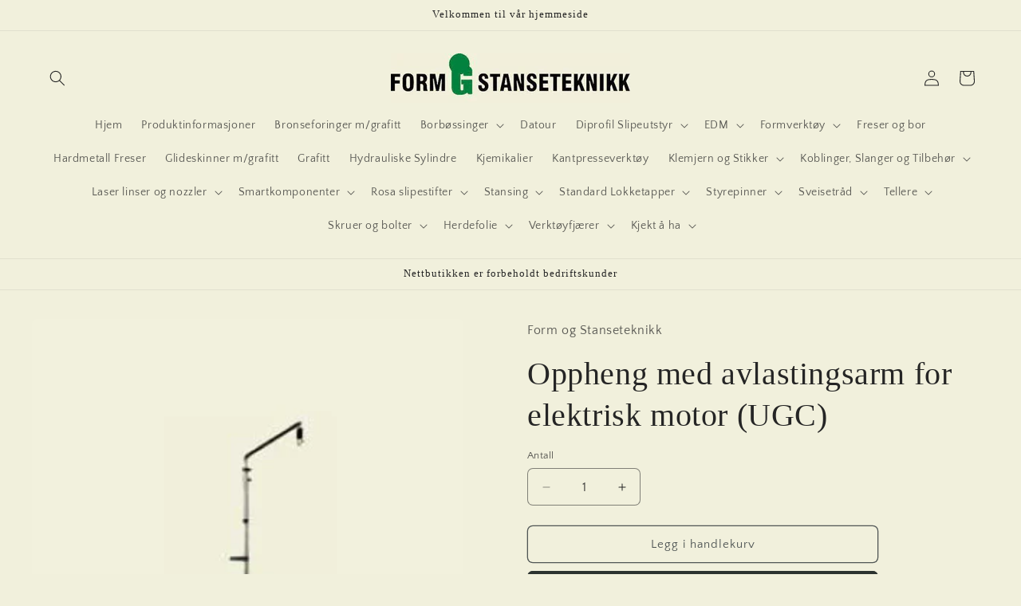

--- FILE ---
content_type: text/html; charset=utf-8
request_url: https://formogstanse.no/products/oppheng-med-avlastingsarm-for-elektrisk-motor-ugc
body_size: 28163
content:
<!doctype html>
<html class="js" lang="nb">
  <head>
    <meta charset="utf-8">
    <meta http-equiv="X-UA-Compatible" content="IE=edge">
    <meta name="viewport" content="width=device-width,initial-scale=1">
    <meta name="theme-color" content="">
    <link rel="canonical" href="https://formogstanse.no/products/oppheng-med-avlastingsarm-for-elektrisk-motor-ugc"><link rel="preconnect" href="https://fonts.shopifycdn.com" crossorigin><title>
      Oppheng med avlastingsarm for elektrisk motor (UGC)
 &ndash; Form og Stanseteknikk</title>

    
      <meta name="description" content="Oppheng. Standard oppheng for hengende motor.">
    

    

<meta property="og:site_name" content="Form og Stanseteknikk">
<meta property="og:url" content="https://formogstanse.no/products/oppheng-med-avlastingsarm-for-elektrisk-motor-ugc">
<meta property="og:title" content="Oppheng med avlastingsarm for elektrisk motor (UGC)">
<meta property="og:type" content="product">
<meta property="og:description" content="Oppheng. Standard oppheng for hengende motor."><meta property="og:image" content="http://formogstanse.no/cdn/shop/products/oppheng.jpg?v=1529923595">
  <meta property="og:image:secure_url" content="https://formogstanse.no/cdn/shop/products/oppheng.jpg?v=1529923595">
  <meta property="og:image:width" content="300">
  <meta property="og:image:height" content="300"><meta property="og:price:amount" content="0,00">
  <meta property="og:price:currency" content="NOK"><meta name="twitter:card" content="summary_large_image">
<meta name="twitter:title" content="Oppheng med avlastingsarm for elektrisk motor (UGC)">
<meta name="twitter:description" content="Oppheng. Standard oppheng for hengende motor.">


    <script src="//formogstanse.no/cdn/shop/t/6/assets/constants.js?v=132983761750457495441744696669" defer="defer"></script>
    <script src="//formogstanse.no/cdn/shop/t/6/assets/pubsub.js?v=25310214064522200911744696670" defer="defer"></script>
    <script src="//formogstanse.no/cdn/shop/t/6/assets/global.js?v=184345515105158409801744696669" defer="defer"></script>
    <script src="//formogstanse.no/cdn/shop/t/6/assets/details-disclosure.js?v=13653116266235556501744696669" defer="defer"></script>
    <script src="//formogstanse.no/cdn/shop/t/6/assets/details-modal.js?v=25581673532751508451744696669" defer="defer"></script>
    <script src="//formogstanse.no/cdn/shop/t/6/assets/search-form.js?v=133129549252120666541744696670" defer="defer"></script><script src="//formogstanse.no/cdn/shop/t/6/assets/animations.js?v=88693664871331136111744696668" defer="defer"></script><script>window.performance && window.performance.mark && window.performance.mark('shopify.content_for_header.start');</script><meta id="shopify-digital-wallet" name="shopify-digital-wallet" content="/3639902326/digital_wallets/dialog">
<link rel="alternate" type="application/json+oembed" href="https://formogstanse.no/products/oppheng-med-avlastingsarm-for-elektrisk-motor-ugc.oembed">
<script async="async" src="/checkouts/internal/preloads.js?locale=nb-NO"></script>
<script id="shopify-features" type="application/json">{"accessToken":"11ed0c1094250e4155f97a740e77f299","betas":["rich-media-storefront-analytics"],"domain":"formogstanse.no","predictiveSearch":true,"shopId":3639902326,"locale":"nb"}</script>
<script>var Shopify = Shopify || {};
Shopify.shop = "form-og-stanseteknikk.myshopify.com";
Shopify.locale = "nb";
Shopify.currency = {"active":"NOK","rate":"1.0"};
Shopify.country = "NO";
Shopify.theme = {"name":"Updated copy of Updated copy of Craft","id":132605149297,"schema_name":"Craft","schema_version":"15.3.0","theme_store_id":1368,"role":"main"};
Shopify.theme.handle = "null";
Shopify.theme.style = {"id":null,"handle":null};
Shopify.cdnHost = "formogstanse.no/cdn";
Shopify.routes = Shopify.routes || {};
Shopify.routes.root = "/";</script>
<script type="module">!function(o){(o.Shopify=o.Shopify||{}).modules=!0}(window);</script>
<script>!function(o){function n(){var o=[];function n(){o.push(Array.prototype.slice.apply(arguments))}return n.q=o,n}var t=o.Shopify=o.Shopify||{};t.loadFeatures=n(),t.autoloadFeatures=n()}(window);</script>
<script id="shop-js-analytics" type="application/json">{"pageType":"product"}</script>
<script defer="defer" async type="module" src="//formogstanse.no/cdn/shopifycloud/shop-js/modules/v2/client.init-shop-cart-sync_Ck1zgi6O.nb.esm.js"></script>
<script defer="defer" async type="module" src="//formogstanse.no/cdn/shopifycloud/shop-js/modules/v2/chunk.common_rE7lmuZt.esm.js"></script>
<script type="module">
  await import("//formogstanse.no/cdn/shopifycloud/shop-js/modules/v2/client.init-shop-cart-sync_Ck1zgi6O.nb.esm.js");
await import("//formogstanse.no/cdn/shopifycloud/shop-js/modules/v2/chunk.common_rE7lmuZt.esm.js");

  window.Shopify.SignInWithShop?.initShopCartSync?.({"fedCMEnabled":true,"windoidEnabled":true});

</script>
<script id="__st">var __st={"a":3639902326,"offset":3600,"reqid":"cfdfad8a-c842-4399-840e-da4f55275650-1768840201","pageurl":"formogstanse.no\/products\/oppheng-med-avlastingsarm-for-elektrisk-motor-ugc","u":"3f6bde62a6d9","p":"product","rtyp":"product","rid":1617882415222};</script>
<script>window.ShopifyPaypalV4VisibilityTracking = true;</script>
<script id="captcha-bootstrap">!function(){'use strict';const t='contact',e='account',n='new_comment',o=[[t,t],['blogs',n],['comments',n],[t,'customer']],c=[[e,'customer_login'],[e,'guest_login'],[e,'recover_customer_password'],[e,'create_customer']],r=t=>t.map((([t,e])=>`form[action*='/${t}']:not([data-nocaptcha='true']) input[name='form_type'][value='${e}']`)).join(','),a=t=>()=>t?[...document.querySelectorAll(t)].map((t=>t.form)):[];function s(){const t=[...o],e=r(t);return a(e)}const i='password',u='form_key',d=['recaptcha-v3-token','g-recaptcha-response','h-captcha-response',i],f=()=>{try{return window.sessionStorage}catch{return}},m='__shopify_v',_=t=>t.elements[u];function p(t,e,n=!1){try{const o=window.sessionStorage,c=JSON.parse(o.getItem(e)),{data:r}=function(t){const{data:e,action:n}=t;return t[m]||n?{data:e,action:n}:{data:t,action:n}}(c);for(const[e,n]of Object.entries(r))t.elements[e]&&(t.elements[e].value=n);n&&o.removeItem(e)}catch(o){console.error('form repopulation failed',{error:o})}}const l='form_type',E='cptcha';function T(t){t.dataset[E]=!0}const w=window,h=w.document,L='Shopify',v='ce_forms',y='captcha';let A=!1;((t,e)=>{const n=(g='f06e6c50-85a8-45c8-87d0-21a2b65856fe',I='https://cdn.shopify.com/shopifycloud/storefront-forms-hcaptcha/ce_storefront_forms_captcha_hcaptcha.v1.5.2.iife.js',D={infoText:'Beskyttet av hCaptcha',privacyText:'Personvern',termsText:'Vilkår'},(t,e,n)=>{const o=w[L][v],c=o.bindForm;if(c)return c(t,g,e,D).then(n);var r;o.q.push([[t,g,e,D],n]),r=I,A||(h.body.append(Object.assign(h.createElement('script'),{id:'captcha-provider',async:!0,src:r})),A=!0)});var g,I,D;w[L]=w[L]||{},w[L][v]=w[L][v]||{},w[L][v].q=[],w[L][y]=w[L][y]||{},w[L][y].protect=function(t,e){n(t,void 0,e),T(t)},Object.freeze(w[L][y]),function(t,e,n,w,h,L){const[v,y,A,g]=function(t,e,n){const i=e?o:[],u=t?c:[],d=[...i,...u],f=r(d),m=r(i),_=r(d.filter((([t,e])=>n.includes(e))));return[a(f),a(m),a(_),s()]}(w,h,L),I=t=>{const e=t.target;return e instanceof HTMLFormElement?e:e&&e.form},D=t=>v().includes(t);t.addEventListener('submit',(t=>{const e=I(t);if(!e)return;const n=D(e)&&!e.dataset.hcaptchaBound&&!e.dataset.recaptchaBound,o=_(e),c=g().includes(e)&&(!o||!o.value);(n||c)&&t.preventDefault(),c&&!n&&(function(t){try{if(!f())return;!function(t){const e=f();if(!e)return;const n=_(t);if(!n)return;const o=n.value;o&&e.removeItem(o)}(t);const e=Array.from(Array(32),(()=>Math.random().toString(36)[2])).join('');!function(t,e){_(t)||t.append(Object.assign(document.createElement('input'),{type:'hidden',name:u})),t.elements[u].value=e}(t,e),function(t,e){const n=f();if(!n)return;const o=[...t.querySelectorAll(`input[type='${i}']`)].map((({name:t})=>t)),c=[...d,...o],r={};for(const[a,s]of new FormData(t).entries())c.includes(a)||(r[a]=s);n.setItem(e,JSON.stringify({[m]:1,action:t.action,data:r}))}(t,e)}catch(e){console.error('failed to persist form',e)}}(e),e.submit())}));const S=(t,e)=>{t&&!t.dataset[E]&&(n(t,e.some((e=>e===t))),T(t))};for(const o of['focusin','change'])t.addEventListener(o,(t=>{const e=I(t);D(e)&&S(e,y())}));const B=e.get('form_key'),M=e.get(l),P=B&&M;t.addEventListener('DOMContentLoaded',(()=>{const t=y();if(P)for(const e of t)e.elements[l].value===M&&p(e,B);[...new Set([...A(),...v().filter((t=>'true'===t.dataset.shopifyCaptcha))])].forEach((e=>S(e,t)))}))}(h,new URLSearchParams(w.location.search),n,t,e,['guest_login'])})(!0,!0)}();</script>
<script integrity="sha256-4kQ18oKyAcykRKYeNunJcIwy7WH5gtpwJnB7kiuLZ1E=" data-source-attribution="shopify.loadfeatures" defer="defer" src="//formogstanse.no/cdn/shopifycloud/storefront/assets/storefront/load_feature-a0a9edcb.js" crossorigin="anonymous"></script>
<script data-source-attribution="shopify.dynamic_checkout.dynamic.init">var Shopify=Shopify||{};Shopify.PaymentButton=Shopify.PaymentButton||{isStorefrontPortableWallets:!0,init:function(){window.Shopify.PaymentButton.init=function(){};var t=document.createElement("script");t.src="https://formogstanse.no/cdn/shopifycloud/portable-wallets/latest/portable-wallets.nb.js",t.type="module",document.head.appendChild(t)}};
</script>
<script data-source-attribution="shopify.dynamic_checkout.buyer_consent">
  function portableWalletsHideBuyerConsent(e){var t=document.getElementById("shopify-buyer-consent"),n=document.getElementById("shopify-subscription-policy-button");t&&n&&(t.classList.add("hidden"),t.setAttribute("aria-hidden","true"),n.removeEventListener("click",e))}function portableWalletsShowBuyerConsent(e){var t=document.getElementById("shopify-buyer-consent"),n=document.getElementById("shopify-subscription-policy-button");t&&n&&(t.classList.remove("hidden"),t.removeAttribute("aria-hidden"),n.addEventListener("click",e))}window.Shopify?.PaymentButton&&(window.Shopify.PaymentButton.hideBuyerConsent=portableWalletsHideBuyerConsent,window.Shopify.PaymentButton.showBuyerConsent=portableWalletsShowBuyerConsent);
</script>
<script>
  function portableWalletsCleanup(e){e&&e.src&&console.error("Failed to load portable wallets script "+e.src);var t=document.querySelectorAll("shopify-accelerated-checkout .shopify-payment-button__skeleton, shopify-accelerated-checkout-cart .wallet-cart-button__skeleton"),e=document.getElementById("shopify-buyer-consent");for(let e=0;e<t.length;e++)t[e].remove();e&&e.remove()}function portableWalletsNotLoadedAsModule(e){e instanceof ErrorEvent&&"string"==typeof e.message&&e.message.includes("import.meta")&&"string"==typeof e.filename&&e.filename.includes("portable-wallets")&&(window.removeEventListener("error",portableWalletsNotLoadedAsModule),window.Shopify.PaymentButton.failedToLoad=e,"loading"===document.readyState?document.addEventListener("DOMContentLoaded",window.Shopify.PaymentButton.init):window.Shopify.PaymentButton.init())}window.addEventListener("error",portableWalletsNotLoadedAsModule);
</script>

<script type="module" src="https://formogstanse.no/cdn/shopifycloud/portable-wallets/latest/portable-wallets.nb.js" onError="portableWalletsCleanup(this)" crossorigin="anonymous"></script>
<script nomodule>
  document.addEventListener("DOMContentLoaded", portableWalletsCleanup);
</script>

<link id="shopify-accelerated-checkout-styles" rel="stylesheet" media="screen" href="https://formogstanse.no/cdn/shopifycloud/portable-wallets/latest/accelerated-checkout-backwards-compat.css" crossorigin="anonymous">
<style id="shopify-accelerated-checkout-cart">
        #shopify-buyer-consent {
  margin-top: 1em;
  display: inline-block;
  width: 100%;
}

#shopify-buyer-consent.hidden {
  display: none;
}

#shopify-subscription-policy-button {
  background: none;
  border: none;
  padding: 0;
  text-decoration: underline;
  font-size: inherit;
  cursor: pointer;
}

#shopify-subscription-policy-button::before {
  box-shadow: none;
}

      </style>
<script id="sections-script" data-sections="header" defer="defer" src="//formogstanse.no/cdn/shop/t/6/compiled_assets/scripts.js?2053"></script>
<script>window.performance && window.performance.mark && window.performance.mark('shopify.content_for_header.end');</script>


    <style data-shopify>
      @font-face {
  font-family: "Quattrocento Sans";
  font-weight: 400;
  font-style: normal;
  font-display: swap;
  src: url("//formogstanse.no/cdn/fonts/quattrocento_sans/quattrocentosans_n4.ce5e9bf514e68f53bdd875976847cf755c702eaa.woff2") format("woff2"),
       url("//formogstanse.no/cdn/fonts/quattrocento_sans/quattrocentosans_n4.44bbfb57d228eb8bb083d1f98e7d96e16137abce.woff") format("woff");
}

      @font-face {
  font-family: "Quattrocento Sans";
  font-weight: 700;
  font-style: normal;
  font-display: swap;
  src: url("//formogstanse.no/cdn/fonts/quattrocento_sans/quattrocentosans_n7.bdda9092621b2e3b4284b12e8f0c092969b176c1.woff2") format("woff2"),
       url("//formogstanse.no/cdn/fonts/quattrocento_sans/quattrocentosans_n7.3f8ab2a91343269966c4aa4831bcd588e7ce07b9.woff") format("woff");
}

      @font-face {
  font-family: "Quattrocento Sans";
  font-weight: 400;
  font-style: italic;
  font-display: swap;
  src: url("//formogstanse.no/cdn/fonts/quattrocento_sans/quattrocentosans_i4.4f70b1e78f59fa1468e3436ab863ff0bf71e71bb.woff2") format("woff2"),
       url("//formogstanse.no/cdn/fonts/quattrocento_sans/quattrocentosans_i4.b695efef5d957af404945574b7239740f79b899f.woff") format("woff");
}

      @font-face {
  font-family: "Quattrocento Sans";
  font-weight: 700;
  font-style: italic;
  font-display: swap;
  src: url("//formogstanse.no/cdn/fonts/quattrocento_sans/quattrocentosans_i7.49d754c8032546c24062cf385f8660abbb11ef1e.woff2") format("woff2"),
       url("//formogstanse.no/cdn/fonts/quattrocento_sans/quattrocentosans_i7.567b0b818999022d5a9ccb99542d8ff8cdb497df.woff") format("woff");
}

      

      
        :root,
        .color-scheme-1 {
          --color-background: 241,240,220;
        
          --gradient-background: #f1f0dc;
        

        

        --color-foreground: 37,37,37;
        --color-background-contrast: 205,201,129;
        --color-shadow: 37,37,37;
        --color-button: 44,51,47;
        --color-button-text: 255,255,255;
        --color-secondary-button: 241,240,220;
        --color-secondary-button-text: 80,86,85;
        --color-link: 80,86,85;
        --color-badge-foreground: 37,37,37;
        --color-badge-background: 241,240,220;
        --color-badge-border: 37,37,37;
        --payment-terms-background-color: rgb(241 240 220);
      }
      
        
        .color-scheme-2 {
          --color-background: 255,255,255;
        
          --gradient-background: #ffffff;
        

        

        --color-foreground: 37,37,37;
        --color-background-contrast: 191,191,191;
        --color-shadow: 37,37,37;
        --color-button: 37,37,37;
        --color-button-text: 255,255,255;
        --color-secondary-button: 255,255,255;
        --color-secondary-button-text: 37,37,37;
        --color-link: 37,37,37;
        --color-badge-foreground: 37,37,37;
        --color-badge-background: 255,255,255;
        --color-badge-border: 37,37,37;
        --payment-terms-background-color: rgb(255 255 255);
      }
      
        
        .color-scheme-3 {
          --color-background: 113,106,86;
        
          --gradient-background: #716a56;
        

        

        --color-foreground: 239,236,236;
        --color-background-contrast: 41,38,31;
        --color-shadow: 37,37,37;
        --color-button: 239,236,236;
        --color-button-text: 113,106,86;
        --color-secondary-button: 113,106,86;
        --color-secondary-button-text: 239,236,236;
        --color-link: 239,236,236;
        --color-badge-foreground: 239,236,236;
        --color-badge-background: 113,106,86;
        --color-badge-border: 239,236,236;
        --payment-terms-background-color: rgb(113 106 86);
      }
      
        
        .color-scheme-4 {
          --color-background: 44,51,47;
        
          --gradient-background: #2c332f;
        

        

        --color-foreground: 239,236,236;
        --color-background-contrast: 56,65,60;
        --color-shadow: 37,37,37;
        --color-button: 239,236,236;
        --color-button-text: 44,51,47;
        --color-secondary-button: 44,51,47;
        --color-secondary-button-text: 239,236,236;
        --color-link: 239,236,236;
        --color-badge-foreground: 239,236,236;
        --color-badge-background: 44,51,47;
        --color-badge-border: 239,236,236;
        --payment-terms-background-color: rgb(44 51 47);
      }
      
        
        .color-scheme-5 {
          --color-background: 63,81,71;
        
          --gradient-background: #3f5147;
        

        

        --color-foreground: 239,236,236;
        --color-background-contrast: 7,9,8;
        --color-shadow: 37,37,37;
        --color-button: 239,236,236;
        --color-button-text: 63,81,71;
        --color-secondary-button: 63,81,71;
        --color-secondary-button-text: 239,236,236;
        --color-link: 239,236,236;
        --color-badge-foreground: 239,236,236;
        --color-badge-background: 63,81,71;
        --color-badge-border: 239,236,236;
        --payment-terms-background-color: rgb(63 81 71);
      }
      
        
        .color-scheme-dd672dce-4149-4ddc-8595-b71a4a023a48 {
          --color-background: 241,240,220;
        
          --gradient-background: #f1f0dc;
        

        

        --color-foreground: 37,37,37;
        --color-background-contrast: 205,201,129;
        --color-shadow: 241,240,220;
        --color-button: 44,51,47;
        --color-button-text: 255,255,255;
        --color-secondary-button: 241,240,220;
        --color-secondary-button-text: 80,86,85;
        --color-link: 80,86,85;
        --color-badge-foreground: 37,37,37;
        --color-badge-background: 241,240,220;
        --color-badge-border: 37,37,37;
        --payment-terms-background-color: rgb(241 240 220);
      }
      

      body, .color-scheme-1, .color-scheme-2, .color-scheme-3, .color-scheme-4, .color-scheme-5, .color-scheme-dd672dce-4149-4ddc-8595-b71a4a023a48 {
        color: rgba(var(--color-foreground), 0.75);
        background-color: rgb(var(--color-background));
      }

      :root {
        --font-body-family: "Quattrocento Sans", sans-serif;
        --font-body-style: normal;
        --font-body-weight: 400;
        --font-body-weight-bold: 700;

        --font-heading-family: "Times New Roman", Times, serif;
        --font-heading-style: normal;
        --font-heading-weight: 400;

        --font-body-scale: 1.0;
        --font-heading-scale: 1.0;

        --media-padding: px;
        --media-border-opacity: 0.1;
        --media-border-width: 0px;
        --media-radius: 6px;
        --media-shadow-opacity: 0.0;
        --media-shadow-horizontal-offset: 0px;
        --media-shadow-vertical-offset: -40px;
        --media-shadow-blur-radius: 5px;
        --media-shadow-visible: 0;

        --page-width: 160rem;
        --page-width-margin: 0rem;

        --product-card-image-padding: 0.0rem;
        --product-card-corner-radius: 0.6rem;
        --product-card-text-alignment: center;
        --product-card-border-width: 0.1rem;
        --product-card-border-opacity: 0.1;
        --product-card-shadow-opacity: 0.0;
        --product-card-shadow-visible: 0;
        --product-card-shadow-horizontal-offset: 0.0rem;
        --product-card-shadow-vertical-offset: 0.4rem;
        --product-card-shadow-blur-radius: 0.5rem;

        --collection-card-image-padding: 0.0rem;
        --collection-card-corner-radius: 0.6rem;
        --collection-card-text-alignment: left;
        --collection-card-border-width: 0.1rem;
        --collection-card-border-opacity: 0.1;
        --collection-card-shadow-opacity: 0.0;
        --collection-card-shadow-visible: 0;
        --collection-card-shadow-horizontal-offset: 0.0rem;
        --collection-card-shadow-vertical-offset: 0.4rem;
        --collection-card-shadow-blur-radius: 0.5rem;

        --blog-card-image-padding: 0.0rem;
        --blog-card-corner-radius: 0.6rem;
        --blog-card-text-alignment: left;
        --blog-card-border-width: 0.1rem;
        --blog-card-border-opacity: 0.1;
        --blog-card-shadow-opacity: 0.0;
        --blog-card-shadow-visible: 0;
        --blog-card-shadow-horizontal-offset: 0.0rem;
        --blog-card-shadow-vertical-offset: 0.4rem;
        --blog-card-shadow-blur-radius: 0.5rem;

        --badge-corner-radius: 0.6rem;

        --popup-border-width: 1px;
        --popup-border-opacity: 0.5;
        --popup-corner-radius: 6px;
        --popup-shadow-opacity: 0.0;
        --popup-shadow-horizontal-offset: 0px;
        --popup-shadow-vertical-offset: 4px;
        --popup-shadow-blur-radius: 5px;

        --drawer-border-width: 1px;
        --drawer-border-opacity: 0.1;
        --drawer-shadow-opacity: 0.0;
        --drawer-shadow-horizontal-offset: 0px;
        --drawer-shadow-vertical-offset: 4px;
        --drawer-shadow-blur-radius: 5px;

        --spacing-sections-desktop: 0px;
        --spacing-sections-mobile: 0px;

        --grid-desktop-vertical-spacing: 20px;
        --grid-desktop-horizontal-spacing: 20px;
        --grid-mobile-vertical-spacing: 10px;
        --grid-mobile-horizontal-spacing: 10px;

        --text-boxes-border-opacity: 0.1;
        --text-boxes-border-width: 0px;
        --text-boxes-radius: 6px;
        --text-boxes-shadow-opacity: 0.0;
        --text-boxes-shadow-visible: 0;
        --text-boxes-shadow-horizontal-offset: 0px;
        --text-boxes-shadow-vertical-offset: 4px;
        --text-boxes-shadow-blur-radius: 5px;

        --buttons-radius: 6px;
        --buttons-radius-outset: 7px;
        --buttons-border-width: 1px;
        --buttons-border-opacity: 1.0;
        --buttons-shadow-opacity: 0.0;
        --buttons-shadow-visible: 0;
        --buttons-shadow-horizontal-offset: 0px;
        --buttons-shadow-vertical-offset: 4px;
        --buttons-shadow-blur-radius: 5px;
        --buttons-border-offset: 0.3px;

        --inputs-radius: 6px;
        --inputs-border-width: 1px;
        --inputs-border-opacity: 0.55;
        --inputs-shadow-opacity: 0.0;
        --inputs-shadow-horizontal-offset: 0px;
        --inputs-margin-offset: 0px;
        --inputs-shadow-vertical-offset: 4px;
        --inputs-shadow-blur-radius: 5px;
        --inputs-radius-outset: 7px;

        --variant-pills-radius: 40px;
        --variant-pills-border-width: 1px;
        --variant-pills-border-opacity: 0.55;
        --variant-pills-shadow-opacity: 0.0;
        --variant-pills-shadow-horizontal-offset: 0px;
        --variant-pills-shadow-vertical-offset: 4px;
        --variant-pills-shadow-blur-radius: 5px;
      }

      *,
      *::before,
      *::after {
        box-sizing: inherit;
      }

      html {
        box-sizing: border-box;
        font-size: calc(var(--font-body-scale) * 62.5%);
        height: 100%;
      }

      body {
        display: grid;
        grid-template-rows: auto auto 1fr auto;
        grid-template-columns: 100%;
        min-height: 100%;
        margin: 0;
        font-size: 1.5rem;
        letter-spacing: 0.06rem;
        line-height: calc(1 + 0.8 / var(--font-body-scale));
        font-family: var(--font-body-family);
        font-style: var(--font-body-style);
        font-weight: var(--font-body-weight);
      }

      @media screen and (min-width: 750px) {
        body {
          font-size: 1.6rem;
        }
      }
    </style>

    <link href="//formogstanse.no/cdn/shop/t/6/assets/base.css?v=159841507637079171801744696668" rel="stylesheet" type="text/css" media="all" />
    <link rel="stylesheet" href="//formogstanse.no/cdn/shop/t/6/assets/component-cart-items.css?v=123238115697927560811744696669" media="print" onload="this.media='all'">
      <link rel="preload" as="font" href="//formogstanse.no/cdn/fonts/quattrocento_sans/quattrocentosans_n4.ce5e9bf514e68f53bdd875976847cf755c702eaa.woff2" type="font/woff2" crossorigin>
      
<link
        rel="stylesheet"
        href="//formogstanse.no/cdn/shop/t/6/assets/component-predictive-search.css?v=118923337488134913561744696669"
        media="print"
        onload="this.media='all'"
      ><script>
      if (Shopify.designMode) {
        document.documentElement.classList.add('shopify-design-mode');
      }
    </script>
  <link href="https://monorail-edge.shopifysvc.com" rel="dns-prefetch">
<script>(function(){if ("sendBeacon" in navigator && "performance" in window) {try {var session_token_from_headers = performance.getEntriesByType('navigation')[0].serverTiming.find(x => x.name == '_s').description;} catch {var session_token_from_headers = undefined;}var session_cookie_matches = document.cookie.match(/_shopify_s=([^;]*)/);var session_token_from_cookie = session_cookie_matches && session_cookie_matches.length === 2 ? session_cookie_matches[1] : "";var session_token = session_token_from_headers || session_token_from_cookie || "";function handle_abandonment_event(e) {var entries = performance.getEntries().filter(function(entry) {return /monorail-edge.shopifysvc.com/.test(entry.name);});if (!window.abandonment_tracked && entries.length === 0) {window.abandonment_tracked = true;var currentMs = Date.now();var navigation_start = performance.timing.navigationStart;var payload = {shop_id: 3639902326,url: window.location.href,navigation_start,duration: currentMs - navigation_start,session_token,page_type: "product"};window.navigator.sendBeacon("https://monorail-edge.shopifysvc.com/v1/produce", JSON.stringify({schema_id: "online_store_buyer_site_abandonment/1.1",payload: payload,metadata: {event_created_at_ms: currentMs,event_sent_at_ms: currentMs}}));}}window.addEventListener('pagehide', handle_abandonment_event);}}());</script>
<script id="web-pixels-manager-setup">(function e(e,d,r,n,o){if(void 0===o&&(o={}),!Boolean(null===(a=null===(i=window.Shopify)||void 0===i?void 0:i.analytics)||void 0===a?void 0:a.replayQueue)){var i,a;window.Shopify=window.Shopify||{};var t=window.Shopify;t.analytics=t.analytics||{};var s=t.analytics;s.replayQueue=[],s.publish=function(e,d,r){return s.replayQueue.push([e,d,r]),!0};try{self.performance.mark("wpm:start")}catch(e){}var l=function(){var e={modern:/Edge?\/(1{2}[4-9]|1[2-9]\d|[2-9]\d{2}|\d{4,})\.\d+(\.\d+|)|Firefox\/(1{2}[4-9]|1[2-9]\d|[2-9]\d{2}|\d{4,})\.\d+(\.\d+|)|Chrom(ium|e)\/(9{2}|\d{3,})\.\d+(\.\d+|)|(Maci|X1{2}).+ Version\/(15\.\d+|(1[6-9]|[2-9]\d|\d{3,})\.\d+)([,.]\d+|)( \(\w+\)|)( Mobile\/\w+|) Safari\/|Chrome.+OPR\/(9{2}|\d{3,})\.\d+\.\d+|(CPU[ +]OS|iPhone[ +]OS|CPU[ +]iPhone|CPU IPhone OS|CPU iPad OS)[ +]+(15[._]\d+|(1[6-9]|[2-9]\d|\d{3,})[._]\d+)([._]\d+|)|Android:?[ /-](13[3-9]|1[4-9]\d|[2-9]\d{2}|\d{4,})(\.\d+|)(\.\d+|)|Android.+Firefox\/(13[5-9]|1[4-9]\d|[2-9]\d{2}|\d{4,})\.\d+(\.\d+|)|Android.+Chrom(ium|e)\/(13[3-9]|1[4-9]\d|[2-9]\d{2}|\d{4,})\.\d+(\.\d+|)|SamsungBrowser\/([2-9]\d|\d{3,})\.\d+/,legacy:/Edge?\/(1[6-9]|[2-9]\d|\d{3,})\.\d+(\.\d+|)|Firefox\/(5[4-9]|[6-9]\d|\d{3,})\.\d+(\.\d+|)|Chrom(ium|e)\/(5[1-9]|[6-9]\d|\d{3,})\.\d+(\.\d+|)([\d.]+$|.*Safari\/(?![\d.]+ Edge\/[\d.]+$))|(Maci|X1{2}).+ Version\/(10\.\d+|(1[1-9]|[2-9]\d|\d{3,})\.\d+)([,.]\d+|)( \(\w+\)|)( Mobile\/\w+|) Safari\/|Chrome.+OPR\/(3[89]|[4-9]\d|\d{3,})\.\d+\.\d+|(CPU[ +]OS|iPhone[ +]OS|CPU[ +]iPhone|CPU IPhone OS|CPU iPad OS)[ +]+(10[._]\d+|(1[1-9]|[2-9]\d|\d{3,})[._]\d+)([._]\d+|)|Android:?[ /-](13[3-9]|1[4-9]\d|[2-9]\d{2}|\d{4,})(\.\d+|)(\.\d+|)|Mobile Safari.+OPR\/([89]\d|\d{3,})\.\d+\.\d+|Android.+Firefox\/(13[5-9]|1[4-9]\d|[2-9]\d{2}|\d{4,})\.\d+(\.\d+|)|Android.+Chrom(ium|e)\/(13[3-9]|1[4-9]\d|[2-9]\d{2}|\d{4,})\.\d+(\.\d+|)|Android.+(UC? ?Browser|UCWEB|U3)[ /]?(15\.([5-9]|\d{2,})|(1[6-9]|[2-9]\d|\d{3,})\.\d+)\.\d+|SamsungBrowser\/(5\.\d+|([6-9]|\d{2,})\.\d+)|Android.+MQ{2}Browser\/(14(\.(9|\d{2,})|)|(1[5-9]|[2-9]\d|\d{3,})(\.\d+|))(\.\d+|)|K[Aa][Ii]OS\/(3\.\d+|([4-9]|\d{2,})\.\d+)(\.\d+|)/},d=e.modern,r=e.legacy,n=navigator.userAgent;return n.match(d)?"modern":n.match(r)?"legacy":"unknown"}(),u="modern"===l?"modern":"legacy",c=(null!=n?n:{modern:"",legacy:""})[u],f=function(e){return[e.baseUrl,"/wpm","/b",e.hashVersion,"modern"===e.buildTarget?"m":"l",".js"].join("")}({baseUrl:d,hashVersion:r,buildTarget:u}),m=function(e){var d=e.version,r=e.bundleTarget,n=e.surface,o=e.pageUrl,i=e.monorailEndpoint;return{emit:function(e){var a=e.status,t=e.errorMsg,s=(new Date).getTime(),l=JSON.stringify({metadata:{event_sent_at_ms:s},events:[{schema_id:"web_pixels_manager_load/3.1",payload:{version:d,bundle_target:r,page_url:o,status:a,surface:n,error_msg:t},metadata:{event_created_at_ms:s}}]});if(!i)return console&&console.warn&&console.warn("[Web Pixels Manager] No Monorail endpoint provided, skipping logging."),!1;try{return self.navigator.sendBeacon.bind(self.navigator)(i,l)}catch(e){}var u=new XMLHttpRequest;try{return u.open("POST",i,!0),u.setRequestHeader("Content-Type","text/plain"),u.send(l),!0}catch(e){return console&&console.warn&&console.warn("[Web Pixels Manager] Got an unhandled error while logging to Monorail."),!1}}}}({version:r,bundleTarget:l,surface:e.surface,pageUrl:self.location.href,monorailEndpoint:e.monorailEndpoint});try{o.browserTarget=l,function(e){var d=e.src,r=e.async,n=void 0===r||r,o=e.onload,i=e.onerror,a=e.sri,t=e.scriptDataAttributes,s=void 0===t?{}:t,l=document.createElement("script"),u=document.querySelector("head"),c=document.querySelector("body");if(l.async=n,l.src=d,a&&(l.integrity=a,l.crossOrigin="anonymous"),s)for(var f in s)if(Object.prototype.hasOwnProperty.call(s,f))try{l.dataset[f]=s[f]}catch(e){}if(o&&l.addEventListener("load",o),i&&l.addEventListener("error",i),u)u.appendChild(l);else{if(!c)throw new Error("Did not find a head or body element to append the script");c.appendChild(l)}}({src:f,async:!0,onload:function(){if(!function(){var e,d;return Boolean(null===(d=null===(e=window.Shopify)||void 0===e?void 0:e.analytics)||void 0===d?void 0:d.initialized)}()){var d=window.webPixelsManager.init(e)||void 0;if(d){var r=window.Shopify.analytics;r.replayQueue.forEach((function(e){var r=e[0],n=e[1],o=e[2];d.publishCustomEvent(r,n,o)})),r.replayQueue=[],r.publish=d.publishCustomEvent,r.visitor=d.visitor,r.initialized=!0}}},onerror:function(){return m.emit({status:"failed",errorMsg:"".concat(f," has failed to load")})},sri:function(e){var d=/^sha384-[A-Za-z0-9+/=]+$/;return"string"==typeof e&&d.test(e)}(c)?c:"",scriptDataAttributes:o}),m.emit({status:"loading"})}catch(e){m.emit({status:"failed",errorMsg:(null==e?void 0:e.message)||"Unknown error"})}}})({shopId: 3639902326,storefrontBaseUrl: "https://formogstanse.no",extensionsBaseUrl: "https://extensions.shopifycdn.com/cdn/shopifycloud/web-pixels-manager",monorailEndpoint: "https://monorail-edge.shopifysvc.com/unstable/produce_batch",surface: "storefront-renderer",enabledBetaFlags: ["2dca8a86"],webPixelsConfigList: [{"id":"shopify-app-pixel","configuration":"{}","eventPayloadVersion":"v1","runtimeContext":"STRICT","scriptVersion":"0450","apiClientId":"shopify-pixel","type":"APP","privacyPurposes":["ANALYTICS","MARKETING"]},{"id":"shopify-custom-pixel","eventPayloadVersion":"v1","runtimeContext":"LAX","scriptVersion":"0450","apiClientId":"shopify-pixel","type":"CUSTOM","privacyPurposes":["ANALYTICS","MARKETING"]}],isMerchantRequest: false,initData: {"shop":{"name":"Form og Stanseteknikk","paymentSettings":{"currencyCode":"NOK"},"myshopifyDomain":"form-og-stanseteknikk.myshopify.com","countryCode":"NO","storefrontUrl":"https:\/\/formogstanse.no"},"customer":null,"cart":null,"checkout":null,"productVariants":[{"price":{"amount":0.0,"currencyCode":"NOK"},"product":{"title":"Oppheng med avlastingsarm for elektrisk motor (UGC)","vendor":"Form og Stanseteknikk","id":"1617882415222","untranslatedTitle":"Oppheng med avlastingsarm for elektrisk motor (UGC)","url":"\/products\/oppheng-med-avlastingsarm-for-elektrisk-motor-ugc","type":"Driv- og Kontrollkilder"},"id":"14559706710134","image":{"src":"\/\/formogstanse.no\/cdn\/shop\/products\/oppheng.jpg?v=1529923595"},"sku":null,"title":"Default Title","untranslatedTitle":"Default Title"}],"purchasingCompany":null},},"https://formogstanse.no/cdn","fcfee988w5aeb613cpc8e4bc33m6693e112",{"modern":"","legacy":""},{"shopId":"3639902326","storefrontBaseUrl":"https:\/\/formogstanse.no","extensionBaseUrl":"https:\/\/extensions.shopifycdn.com\/cdn\/shopifycloud\/web-pixels-manager","surface":"storefront-renderer","enabledBetaFlags":"[\"2dca8a86\"]","isMerchantRequest":"false","hashVersion":"fcfee988w5aeb613cpc8e4bc33m6693e112","publish":"custom","events":"[[\"page_viewed\",{}],[\"product_viewed\",{\"productVariant\":{\"price\":{\"amount\":0.0,\"currencyCode\":\"NOK\"},\"product\":{\"title\":\"Oppheng med avlastingsarm for elektrisk motor (UGC)\",\"vendor\":\"Form og Stanseteknikk\",\"id\":\"1617882415222\",\"untranslatedTitle\":\"Oppheng med avlastingsarm for elektrisk motor (UGC)\",\"url\":\"\/products\/oppheng-med-avlastingsarm-for-elektrisk-motor-ugc\",\"type\":\"Driv- og Kontrollkilder\"},\"id\":\"14559706710134\",\"image\":{\"src\":\"\/\/formogstanse.no\/cdn\/shop\/products\/oppheng.jpg?v=1529923595\"},\"sku\":null,\"title\":\"Default Title\",\"untranslatedTitle\":\"Default Title\"}}]]"});</script><script>
  window.ShopifyAnalytics = window.ShopifyAnalytics || {};
  window.ShopifyAnalytics.meta = window.ShopifyAnalytics.meta || {};
  window.ShopifyAnalytics.meta.currency = 'NOK';
  var meta = {"product":{"id":1617882415222,"gid":"gid:\/\/shopify\/Product\/1617882415222","vendor":"Form og Stanseteknikk","type":"Driv- og Kontrollkilder","handle":"oppheng-med-avlastingsarm-for-elektrisk-motor-ugc","variants":[{"id":14559706710134,"price":0,"name":"Oppheng med avlastingsarm for elektrisk motor (UGC)","public_title":null,"sku":null}],"remote":false},"page":{"pageType":"product","resourceType":"product","resourceId":1617882415222,"requestId":"cfdfad8a-c842-4399-840e-da4f55275650-1768840201"}};
  for (var attr in meta) {
    window.ShopifyAnalytics.meta[attr] = meta[attr];
  }
</script>
<script class="analytics">
  (function () {
    var customDocumentWrite = function(content) {
      var jquery = null;

      if (window.jQuery) {
        jquery = window.jQuery;
      } else if (window.Checkout && window.Checkout.$) {
        jquery = window.Checkout.$;
      }

      if (jquery) {
        jquery('body').append(content);
      }
    };

    var hasLoggedConversion = function(token) {
      if (token) {
        return document.cookie.indexOf('loggedConversion=' + token) !== -1;
      }
      return false;
    }

    var setCookieIfConversion = function(token) {
      if (token) {
        var twoMonthsFromNow = new Date(Date.now());
        twoMonthsFromNow.setMonth(twoMonthsFromNow.getMonth() + 2);

        document.cookie = 'loggedConversion=' + token + '; expires=' + twoMonthsFromNow;
      }
    }

    var trekkie = window.ShopifyAnalytics.lib = window.trekkie = window.trekkie || [];
    if (trekkie.integrations) {
      return;
    }
    trekkie.methods = [
      'identify',
      'page',
      'ready',
      'track',
      'trackForm',
      'trackLink'
    ];
    trekkie.factory = function(method) {
      return function() {
        var args = Array.prototype.slice.call(arguments);
        args.unshift(method);
        trekkie.push(args);
        return trekkie;
      };
    };
    for (var i = 0; i < trekkie.methods.length; i++) {
      var key = trekkie.methods[i];
      trekkie[key] = trekkie.factory(key);
    }
    trekkie.load = function(config) {
      trekkie.config = config || {};
      trekkie.config.initialDocumentCookie = document.cookie;
      var first = document.getElementsByTagName('script')[0];
      var script = document.createElement('script');
      script.type = 'text/javascript';
      script.onerror = function(e) {
        var scriptFallback = document.createElement('script');
        scriptFallback.type = 'text/javascript';
        scriptFallback.onerror = function(error) {
                var Monorail = {
      produce: function produce(monorailDomain, schemaId, payload) {
        var currentMs = new Date().getTime();
        var event = {
          schema_id: schemaId,
          payload: payload,
          metadata: {
            event_created_at_ms: currentMs,
            event_sent_at_ms: currentMs
          }
        };
        return Monorail.sendRequest("https://" + monorailDomain + "/v1/produce", JSON.stringify(event));
      },
      sendRequest: function sendRequest(endpointUrl, payload) {
        // Try the sendBeacon API
        if (window && window.navigator && typeof window.navigator.sendBeacon === 'function' && typeof window.Blob === 'function' && !Monorail.isIos12()) {
          var blobData = new window.Blob([payload], {
            type: 'text/plain'
          });

          if (window.navigator.sendBeacon(endpointUrl, blobData)) {
            return true;
          } // sendBeacon was not successful

        } // XHR beacon

        var xhr = new XMLHttpRequest();

        try {
          xhr.open('POST', endpointUrl);
          xhr.setRequestHeader('Content-Type', 'text/plain');
          xhr.send(payload);
        } catch (e) {
          console.log(e);
        }

        return false;
      },
      isIos12: function isIos12() {
        return window.navigator.userAgent.lastIndexOf('iPhone; CPU iPhone OS 12_') !== -1 || window.navigator.userAgent.lastIndexOf('iPad; CPU OS 12_') !== -1;
      }
    };
    Monorail.produce('monorail-edge.shopifysvc.com',
      'trekkie_storefront_load_errors/1.1',
      {shop_id: 3639902326,
      theme_id: 132605149297,
      app_name: "storefront",
      context_url: window.location.href,
      source_url: "//formogstanse.no/cdn/s/trekkie.storefront.cd680fe47e6c39ca5d5df5f0a32d569bc48c0f27.min.js"});

        };
        scriptFallback.async = true;
        scriptFallback.src = '//formogstanse.no/cdn/s/trekkie.storefront.cd680fe47e6c39ca5d5df5f0a32d569bc48c0f27.min.js';
        first.parentNode.insertBefore(scriptFallback, first);
      };
      script.async = true;
      script.src = '//formogstanse.no/cdn/s/trekkie.storefront.cd680fe47e6c39ca5d5df5f0a32d569bc48c0f27.min.js';
      first.parentNode.insertBefore(script, first);
    };
    trekkie.load(
      {"Trekkie":{"appName":"storefront","development":false,"defaultAttributes":{"shopId":3639902326,"isMerchantRequest":null,"themeId":132605149297,"themeCityHash":"7460881954792814918","contentLanguage":"nb","currency":"NOK","eventMetadataId":"114e8e06-0c0f-46c3-bbc3-c252f720271b"},"isServerSideCookieWritingEnabled":true,"monorailRegion":"shop_domain","enabledBetaFlags":["65f19447"]},"Session Attribution":{},"S2S":{"facebookCapiEnabled":false,"source":"trekkie-storefront-renderer","apiClientId":580111}}
    );

    var loaded = false;
    trekkie.ready(function() {
      if (loaded) return;
      loaded = true;

      window.ShopifyAnalytics.lib = window.trekkie;

      var originalDocumentWrite = document.write;
      document.write = customDocumentWrite;
      try { window.ShopifyAnalytics.merchantGoogleAnalytics.call(this); } catch(error) {};
      document.write = originalDocumentWrite;

      window.ShopifyAnalytics.lib.page(null,{"pageType":"product","resourceType":"product","resourceId":1617882415222,"requestId":"cfdfad8a-c842-4399-840e-da4f55275650-1768840201","shopifyEmitted":true});

      var match = window.location.pathname.match(/checkouts\/(.+)\/(thank_you|post_purchase)/)
      var token = match? match[1]: undefined;
      if (!hasLoggedConversion(token)) {
        setCookieIfConversion(token);
        window.ShopifyAnalytics.lib.track("Viewed Product",{"currency":"NOK","variantId":14559706710134,"productId":1617882415222,"productGid":"gid:\/\/shopify\/Product\/1617882415222","name":"Oppheng med avlastingsarm for elektrisk motor (UGC)","price":"0.00","sku":null,"brand":"Form og Stanseteknikk","variant":null,"category":"Driv- og Kontrollkilder","nonInteraction":true,"remote":false},undefined,undefined,{"shopifyEmitted":true});
      window.ShopifyAnalytics.lib.track("monorail:\/\/trekkie_storefront_viewed_product\/1.1",{"currency":"NOK","variantId":14559706710134,"productId":1617882415222,"productGid":"gid:\/\/shopify\/Product\/1617882415222","name":"Oppheng med avlastingsarm for elektrisk motor (UGC)","price":"0.00","sku":null,"brand":"Form og Stanseteknikk","variant":null,"category":"Driv- og Kontrollkilder","nonInteraction":true,"remote":false,"referer":"https:\/\/formogstanse.no\/products\/oppheng-med-avlastingsarm-for-elektrisk-motor-ugc"});
      }
    });


        var eventsListenerScript = document.createElement('script');
        eventsListenerScript.async = true;
        eventsListenerScript.src = "//formogstanse.no/cdn/shopifycloud/storefront/assets/shop_events_listener-3da45d37.js";
        document.getElementsByTagName('head')[0].appendChild(eventsListenerScript);

})();</script>
<script
  defer
  src="https://formogstanse.no/cdn/shopifycloud/perf-kit/shopify-perf-kit-3.0.4.min.js"
  data-application="storefront-renderer"
  data-shop-id="3639902326"
  data-render-region="gcp-us-central1"
  data-page-type="product"
  data-theme-instance-id="132605149297"
  data-theme-name="Craft"
  data-theme-version="15.3.0"
  data-monorail-region="shop_domain"
  data-resource-timing-sampling-rate="10"
  data-shs="true"
  data-shs-beacon="true"
  data-shs-export-with-fetch="true"
  data-shs-logs-sample-rate="1"
  data-shs-beacon-endpoint="https://formogstanse.no/api/collect"
></script>
</head>

  <body class="gradient animate--hover-default">
    <a class="skip-to-content-link button visually-hidden" href="#MainContent">
      Gå videre til innholdet
    </a><!-- BEGIN sections: header-group -->
<div id="shopify-section-sections--16583313883249__announcement-bar" class="shopify-section shopify-section-group-header-group announcement-bar-section"><link href="//formogstanse.no/cdn/shop/t/6/assets/component-slideshow.css?v=17933591812325749411744696669" rel="stylesheet" type="text/css" media="all" />
<link href="//formogstanse.no/cdn/shop/t/6/assets/component-slider.css?v=14039311878856620671744696669" rel="stylesheet" type="text/css" media="all" />


<div
  class="utility-bar color-scheme-dd672dce-4149-4ddc-8595-b71a4a023a48 gradient utility-bar--bottom-border header-localization"
>
  <div class="page-width utility-bar__grid utility-bar__grid--3-col"><div
        class="announcement-bar announcement-bar--one-announcement"
        role="region"
        aria-label="Kunngjøring"
        
      ><p class="announcement-bar__message h5">
            <span>Velkommen til vår hjemmeside</span></p></div><div class="localization-wrapper">
</div>
  </div>
</div>


</div><div id="shopify-section-sections--16583313883249__header" class="shopify-section shopify-section-group-header-group section-header"><link rel="stylesheet" href="//formogstanse.no/cdn/shop/t/6/assets/component-list-menu.css?v=151968516119678728991744696669" media="print" onload="this.media='all'">
<link rel="stylesheet" href="//formogstanse.no/cdn/shop/t/6/assets/component-search.css?v=165164710990765432851744696669" media="print" onload="this.media='all'">
<link rel="stylesheet" href="//formogstanse.no/cdn/shop/t/6/assets/component-menu-drawer.css?v=147478906057189667651744696669" media="print" onload="this.media='all'">
<link
  rel="stylesheet"
  href="//formogstanse.no/cdn/shop/t/6/assets/component-cart-notification.css?v=54116361853792938221744696669"
  media="print"
  onload="this.media='all'"
><link rel="stylesheet" href="//formogstanse.no/cdn/shop/t/6/assets/component-price.css?v=70172745017360139101744696669" media="print" onload="this.media='all'"><style>
  header-drawer {
    justify-self: start;
    margin-left: -1.2rem;
  }@media screen and (min-width: 990px) {
      header-drawer {
        display: none;
      }
    }.menu-drawer-container {
    display: flex;
  }

  .list-menu {
    list-style: none;
    padding: 0;
    margin: 0;
  }

  .list-menu--inline {
    display: inline-flex;
    flex-wrap: wrap;
  }

  summary.list-menu__item {
    padding-right: 2.7rem;
  }

  .list-menu__item {
    display: flex;
    align-items: center;
    line-height: calc(1 + 0.3 / var(--font-body-scale));
  }

  .list-menu__item--link {
    text-decoration: none;
    padding-bottom: 1rem;
    padding-top: 1rem;
    line-height: calc(1 + 0.8 / var(--font-body-scale));
  }

  @media screen and (min-width: 750px) {
    .list-menu__item--link {
      padding-bottom: 0.5rem;
      padding-top: 0.5rem;
    }
  }
</style><style data-shopify>.header {
    padding: 10px 3rem 10px 3rem;
  }

  .section-header {
    position: sticky; /* This is for fixing a Safari z-index issue. PR #2147 */
    margin-bottom: 0px;
  }

  @media screen and (min-width: 750px) {
    .section-header {
      margin-bottom: 0px;
    }
  }

  @media screen and (min-width: 990px) {
    .header {
      padding-top: 20px;
      padding-bottom: 20px;
    }
  }</style><script src="//formogstanse.no/cdn/shop/t/6/assets/cart-notification.js?v=133508293167896966491744696669" defer="defer"></script>

<div
  
  class="header-wrapper color-scheme-dd672dce-4149-4ddc-8595-b71a4a023a48 gradient header-wrapper--border-bottom"
><header class="header header--top-center header--mobile-center page-width header--has-menu header--has-account">

<header-drawer data-breakpoint="tablet">
  <details id="Details-menu-drawer-container" class="menu-drawer-container">
    <summary
      class="header__icon header__icon--menu header__icon--summary link focus-inset"
      aria-label="Meny"
    >
      <span><svg xmlns="http://www.w3.org/2000/svg" fill="none" class="icon icon-hamburger" viewBox="0 0 18 16"><path fill="currentColor" d="M1 .5a.5.5 0 1 0 0 1h15.71a.5.5 0 0 0 0-1zM.5 8a.5.5 0 0 1 .5-.5h15.71a.5.5 0 0 1 0 1H1A.5.5 0 0 1 .5 8m0 7a.5.5 0 0 1 .5-.5h15.71a.5.5 0 0 1 0 1H1a.5.5 0 0 1-.5-.5"/></svg>
<svg xmlns="http://www.w3.org/2000/svg" fill="none" class="icon icon-close" viewBox="0 0 18 17"><path fill="currentColor" d="M.865 15.978a.5.5 0 0 0 .707.707l7.433-7.431 7.579 7.282a.501.501 0 0 0 .846-.37.5.5 0 0 0-.153-.351L9.712 8.546l7.417-7.416a.5.5 0 1 0-.707-.708L8.991 7.853 1.413.573a.5.5 0 1 0-.693.72l7.563 7.268z"/></svg>
</span>
    </summary>
    <div id="menu-drawer" class="gradient menu-drawer motion-reduce color-scheme-dd672dce-4149-4ddc-8595-b71a4a023a48">
      <div class="menu-drawer__inner-container">
        <div class="menu-drawer__navigation-container">
          <nav class="menu-drawer__navigation">
            <ul class="menu-drawer__menu has-submenu list-menu" role="list"><li><a
                      id="HeaderDrawer-hjem"
                      href="/"
                      class="menu-drawer__menu-item list-menu__item link link--text focus-inset"
                      
                    >
                      Hjem
                    </a></li><li><a
                      id="HeaderDrawer-produktinformasjoner"
                      href="/pages/produktinformasjoner"
                      class="menu-drawer__menu-item list-menu__item link link--text focus-inset"
                      
                    >
                      Produktinformasjoner
                    </a></li><li><a
                      id="HeaderDrawer-bronseforinger-m-grafitt"
                      href="/collections/bronseforinger-m-grafitt-1"
                      class="menu-drawer__menu-item list-menu__item link link--text focus-inset"
                      
                    >
                      Bronseforinger m/grafitt
                    </a></li><li><details id="Details-menu-drawer-menu-item-4">
                      <summary
                        id="HeaderDrawer-borbossinger"
                        class="menu-drawer__menu-item list-menu__item link link--text focus-inset"
                      >
                        Borbøssinger
                        <span class="svg-wrapper"><svg xmlns="http://www.w3.org/2000/svg" fill="none" class="icon icon-arrow" viewBox="0 0 14 10"><path fill="currentColor" fill-rule="evenodd" d="M8.537.808a.5.5 0 0 1 .817-.162l4 4a.5.5 0 0 1 0 .708l-4 4a.5.5 0 1 1-.708-.708L11.793 5.5H1a.5.5 0 0 1 0-1h10.793L8.646 1.354a.5.5 0 0 1-.109-.546" clip-rule="evenodd"/></svg>
</span>
                        <span class="svg-wrapper"><svg class="icon icon-caret" viewBox="0 0 10 6"><path fill="currentColor" fill-rule="evenodd" d="M9.354.646a.5.5 0 0 0-.708 0L5 4.293 1.354.646a.5.5 0 0 0-.708.708l4 4a.5.5 0 0 0 .708 0l4-4a.5.5 0 0 0 0-.708" clip-rule="evenodd"/></svg>
</span>
                      </summary>
                      <div
                        id="link-borbossinger"
                        class="menu-drawer__submenu has-submenu gradient motion-reduce"
                        tabindex="-1"
                      >
                        <div class="menu-drawer__inner-submenu">
                          <button class="menu-drawer__close-button link link--text focus-inset" aria-expanded="true">
                            <span class="svg-wrapper"><svg xmlns="http://www.w3.org/2000/svg" fill="none" class="icon icon-arrow" viewBox="0 0 14 10"><path fill="currentColor" fill-rule="evenodd" d="M8.537.808a.5.5 0 0 1 .817-.162l4 4a.5.5 0 0 1 0 .708l-4 4a.5.5 0 1 1-.708-.708L11.793 5.5H1a.5.5 0 0 1 0-1h10.793L8.646 1.354a.5.5 0 0 1-.109-.546" clip-rule="evenodd"/></svg>
</span>
                            Borbøssinger
                          </button>
                          <ul class="menu-drawer__menu list-menu" role="list" tabindex="-1"><li><a
                                    id="HeaderDrawer-borbossinger-din-179a-rett-bossing"
                                    href="/collections/din-179a-rett-bossing"
                                    class="menu-drawer__menu-item link link--text list-menu__item focus-inset"
                                    
                                  >
                                    DIN 179A rett bøssing  
                                  </a></li><li><a
                                    id="HeaderDrawer-borbossinger-din-172a-bossing-med-krave"
                                    href="/collections/din-172a-bossing-med-krave"
                                    class="menu-drawer__menu-item link link--text list-menu__item focus-inset"
                                    
                                  >
                                    DIN 172A bøssing med krave
                                  </a></li></ul>
                        </div>
                      </div>
                    </details></li><li><a
                      id="HeaderDrawer-datour"
                      href="/collections/datour"
                      class="menu-drawer__menu-item list-menu__item link link--text focus-inset"
                      
                    >
                      Datour
                    </a></li><li><details id="Details-menu-drawer-menu-item-6">
                      <summary
                        id="HeaderDrawer-diprofil-slipeutstyr"
                        class="menu-drawer__menu-item list-menu__item link link--text focus-inset"
                      >
                        Diprofil Slipeutstyr
                        <span class="svg-wrapper"><svg xmlns="http://www.w3.org/2000/svg" fill="none" class="icon icon-arrow" viewBox="0 0 14 10"><path fill="currentColor" fill-rule="evenodd" d="M8.537.808a.5.5 0 0 1 .817-.162l4 4a.5.5 0 0 1 0 .708l-4 4a.5.5 0 1 1-.708-.708L11.793 5.5H1a.5.5 0 0 1 0-1h10.793L8.646 1.354a.5.5 0 0 1-.109-.546" clip-rule="evenodd"/></svg>
</span>
                        <span class="svg-wrapper"><svg class="icon icon-caret" viewBox="0 0 10 6"><path fill="currentColor" fill-rule="evenodd" d="M9.354.646a.5.5 0 0 0-.708 0L5 4.293 1.354.646a.5.5 0 0 0-.708.708l4 4a.5.5 0 0 0 .708 0l4-4a.5.5 0 0 0 0-.708" clip-rule="evenodd"/></svg>
</span>
                      </summary>
                      <div
                        id="link-diprofil-slipeutstyr"
                        class="menu-drawer__submenu has-submenu gradient motion-reduce"
                        tabindex="-1"
                      >
                        <div class="menu-drawer__inner-submenu">
                          <button class="menu-drawer__close-button link link--text focus-inset" aria-expanded="true">
                            <span class="svg-wrapper"><svg xmlns="http://www.w3.org/2000/svg" fill="none" class="icon icon-arrow" viewBox="0 0 14 10"><path fill="currentColor" fill-rule="evenodd" d="M8.537.808a.5.5 0 0 1 .817-.162l4 4a.5.5 0 0 1 0 .708l-4 4a.5.5 0 1 1-.708-.708L11.793 5.5H1a.5.5 0 0 1 0-1h10.793L8.646 1.354a.5.5 0 0 1-.109-.546" clip-rule="evenodd"/></svg>
</span>
                            Diprofil Slipeutstyr
                          </button>
                          <ul class="menu-drawer__menu list-menu" role="list" tabindex="-1"><li><a
                                    id="HeaderDrawer-diprofil-slipeutstyr-diprofil-klassisk-mark-ii"
                                    href="/collections/diprofil-klassisk-mark-ii-1"
                                    class="menu-drawer__menu-item link link--text list-menu__item focus-inset"
                                    
                                  >
                                    Diprofil Klassisk Mark II
                                  </a></li><li><a
                                    id="HeaderDrawer-diprofil-slipeutstyr-sett-med-klassiske-mark-ii-maskiner"
                                    href="/collections/sett-med-klassiske-mark-ii-maskiner"
                                    class="menu-drawer__menu-item link link--text list-menu__item focus-inset"
                                    
                                  >
                                    Sett med klassiske Mark II maskiner
                                  </a></li><li><a
                                    id="HeaderDrawer-diprofil-slipeutstyr-di-pro-mark-ii"
                                    href="/collections/di-pro-mark-ii-1"
                                    class="menu-drawer__menu-item link link--text list-menu__item focus-inset"
                                    
                                  >
                                    Di-PRO Mark II
                                  </a></li><li><a
                                    id="HeaderDrawer-diprofil-slipeutstyr-sett-med-di-pro-mark-ii-maskiner"
                                    href="/collections/sett-med-di-pro-mark-ii-maskiner"
                                    class="menu-drawer__menu-item link link--text list-menu__item focus-inset"
                                    
                                  >
                                    Sett med Di-PRO Mark II maskiner
                                  </a></li><li><a
                                    id="HeaderDrawer-diprofil-slipeutstyr-driv-og-kontrollkilder"
                                    href="/collections/driv-og-kontrollkilder"
                                    class="menu-drawer__menu-item link link--text list-menu__item focus-inset"
                                    
                                  >
                                    Driv- og Kontrollkilder
                                  </a></li><li><a
                                    id="HeaderDrawer-diprofil-slipeutstyr-dipromini-maskiner"
                                    href="/collections/dipromini-maskiner"
                                    class="menu-drawer__menu-item link link--text list-menu__item focus-inset"
                                    
                                  >
                                    Dipromini Maskiner
                                  </a></li><li><a
                                    id="HeaderDrawer-diprofil-slipeutstyr-dipromini-transverse"
                                    href="/collections/dipromini-transverse"
                                    class="menu-drawer__menu-item link link--text list-menu__item focus-inset"
                                    
                                  >
                                    Dipromini Transverse
                                  </a></li><li><a
                                    id="HeaderDrawer-diprofil-slipeutstyr-diprofil-handstykker"
                                    href="/collections/diprofil-roterende"
                                    class="menu-drawer__menu-item link link--text list-menu__item focus-inset"
                                    
                                  >
                                    Diprofil håndstykker 
                                  </a></li><li><a
                                    id="HeaderDrawer-diprofil-slipeutstyr-verktoy-holdere"
                                    href="/collections/verktoy-holdere"
                                    class="menu-drawer__menu-item link link--text list-menu__item focus-inset"
                                    
                                  >
                                    Verktøy Holdere
                                  </a></li><li><a
                                    id="HeaderDrawer-diprofil-slipeutstyr-diprofil-diamantfiler"
                                    href="/collections/diprofil-diamantfiler"
                                    class="menu-drawer__menu-item link link--text list-menu__item focus-inset"
                                    
                                  >
                                    Diprofil Diamantfiler
                                  </a></li><li><a
                                    id="HeaderDrawer-diprofil-slipeutstyr-dla-maskinfiler"
                                    href="/collections/dla-machine-files"
                                    class="menu-drawer__menu-item link link--text list-menu__item focus-inset"
                                    
                                  >
                                    DLA - Maskinfiler 
                                  </a></li><li><a
                                    id="HeaderDrawer-diprofil-slipeutstyr-dle-maskinfiler"
                                    href="/collections/dle-maskin-filer"
                                    class="menu-drawer__menu-item link link--text list-menu__item focus-inset"
                                    
                                  >
                                    DLE maskinfiler 
                                  </a></li><li><a
                                    id="HeaderDrawer-diprofil-slipeutstyr-dlf-maskinfiler"
                                    href="/collections/dlf-maskinfiler"
                                    class="menu-drawer__menu-item link link--text list-menu__item focus-inset"
                                    
                                  >
                                    DLF maskinfiler
                                  </a></li><li><a
                                    id="HeaderDrawer-diprofil-slipeutstyr-dkl-maskinfiler"
                                    href="/collections/dlk-maskinfiler"
                                    class="menu-drawer__menu-item link link--text list-menu__item focus-inset"
                                    
                                  >
                                    DKL maskinfiler 
                                  </a></li><li><a
                                    id="HeaderDrawer-diprofil-slipeutstyr-dnl-maskinfiler"
                                    href="/collections/dnl-handfiler"
                                    class="menu-drawer__menu-item link link--text list-menu__item focus-inset"
                                    
                                  >
                                    DNL maskinfiler 
                                  </a></li><li><a
                                    id="HeaderDrawer-diprofil-slipeutstyr-dln"
                                    href="/collections/dln-set"
                                    class="menu-drawer__menu-item link link--text list-menu__item focus-inset"
                                    
                                  >
                                    DLN 
                                  </a></li><li><a
                                    id="HeaderDrawer-diprofil-slipeutstyr-dlg-handfiler"
                                    href="/collections/dlg-handfiler"
                                    class="menu-drawer__menu-item link link--text list-menu__item focus-inset"
                                    
                                  >
                                    DLG håndfiler
                                  </a></li><li><a
                                    id="HeaderDrawer-diprofil-slipeutstyr-dlg-sett"
                                    href="/collections/dlg-set"
                                    class="menu-drawer__menu-item link link--text list-menu__item focus-inset"
                                    
                                  >
                                    DLG sett 
                                  </a></li><li><a
                                    id="HeaderDrawer-diprofil-slipeutstyr-fil-handtak"
                                    href="/collections/fil-handtak-dfh-1"
                                    class="menu-drawer__menu-item link link--text list-menu__item focus-inset"
                                    
                                  >
                                    Fil håndtak 
                                  </a></li><li><a
                                    id="HeaderDrawer-diprofil-slipeutstyr-dlh-handfiler"
                                    href="/collections/dlh-handfiler-1"
                                    class="menu-drawer__menu-item link link--text list-menu__item focus-inset"
                                    
                                  >
                                    DLH håndfiler 
                                  </a></li><li><a
                                    id="HeaderDrawer-diprofil-slipeutstyr-dlh-sett"
                                    href="/collections/dlh-sett"
                                    class="menu-drawer__menu-item link link--text list-menu__item focus-inset"
                                    
                                  >
                                    DLH sett 
                                  </a></li><li><a
                                    id="HeaderDrawer-diprofil-slipeutstyr-dipro-diamantfiler"
                                    href="/pages/dipro-diamantfiler"
                                    class="menu-drawer__menu-item link link--text list-menu__item focus-inset"
                                    
                                  >
                                    Dipro Diamantfiler
                                  </a></li><li><a
                                    id="HeaderDrawer-diprofil-slipeutstyr-diamant-verktoy"
                                    href="/collections/diamant-verktoy"
                                    class="menu-drawer__menu-item link link--text list-menu__item focus-inset"
                                    
                                  >
                                    Diamant Verktøy
                                  </a></li><li><a
                                    id="HeaderDrawer-diprofil-slipeutstyr-cbn-verktoy"
                                    href="/collections/cbn-verktoy"
                                    class="menu-drawer__menu-item link link--text list-menu__item focus-inset"
                                    
                                  >
                                    CBN Verktøy
                                  </a></li><li><a
                                    id="HeaderDrawer-diprofil-slipeutstyr-diamant-pasta"
                                    href="/collections/diamant-pasta"
                                    class="menu-drawer__menu-item link link--text list-menu__item focus-inset"
                                    
                                  >
                                    Diamant Pasta
                                  </a></li><li><details id="Details-menu-drawer-diprofil-slipeutstyr-bryner">
                                    <summary
                                      id="HeaderDrawer-diprofil-slipeutstyr-bryner"
                                      class="menu-drawer__menu-item link link--text list-menu__item focus-inset"
                                    >
                                      Bryner
                                      <span class="svg-wrapper"><svg xmlns="http://www.w3.org/2000/svg" fill="none" class="icon icon-arrow" viewBox="0 0 14 10"><path fill="currentColor" fill-rule="evenodd" d="M8.537.808a.5.5 0 0 1 .817-.162l4 4a.5.5 0 0 1 0 .708l-4 4a.5.5 0 1 1-.708-.708L11.793 5.5H1a.5.5 0 0 1 0-1h10.793L8.646 1.354a.5.5 0 0 1-.109-.546" clip-rule="evenodd"/></svg>
</span>
                                      <span class="svg-wrapper"><svg class="icon icon-caret" viewBox="0 0 10 6"><path fill="currentColor" fill-rule="evenodd" d="M9.354.646a.5.5 0 0 0-.708 0L5 4.293 1.354.646a.5.5 0 0 0-.708.708l4 4a.5.5 0 0 0 .708 0l4-4a.5.5 0 0 0 0-.708" clip-rule="evenodd"/></svg>
</span>
                                    </summary>
                                    <div
                                      id="childlink-bryner"
                                      class="menu-drawer__submenu has-submenu gradient motion-reduce"
                                    >
                                      <button
                                        class="menu-drawer__close-button link link--text focus-inset"
                                        aria-expanded="true"
                                      >
                                        <span class="svg-wrapper"><svg xmlns="http://www.w3.org/2000/svg" fill="none" class="icon icon-arrow" viewBox="0 0 14 10"><path fill="currentColor" fill-rule="evenodd" d="M8.537.808a.5.5 0 0 1 .817-.162l4 4a.5.5 0 0 1 0 .708l-4 4a.5.5 0 1 1-.708-.708L11.793 5.5H1a.5.5 0 0 1 0-1h10.793L8.646 1.354a.5.5 0 0 1-.109-.546" clip-rule="evenodd"/></svg>
</span>
                                        Bryner
                                      </button>
                                      <ul
                                        class="menu-drawer__menu list-menu"
                                        role="list"
                                        tabindex="-1"
                                      ><li>
                                            <a
                                              id="HeaderDrawer-diprofil-slipeutstyr-bryner-ssc-serie-medium-hardhet"
                                              href="/collections/ssc-serie-medium-hardhet"
                                              class="menu-drawer__menu-item link link--text list-menu__item focus-inset"
                                              
                                            >
                                              SSC serie - medium hardhet
                                            </a>
                                          </li><li>
                                            <a
                                              id="HeaderDrawer-diprofil-slipeutstyr-bryner-fao-serie-myk"
                                              href="/collections/fao-serie-myk"
                                              class="menu-drawer__menu-item link link--text list-menu__item focus-inset"
                                              
                                            >
                                              FAO serie - myk
                                            </a>
                                          </li><li>
                                            <a
                                              id="HeaderDrawer-diprofil-slipeutstyr-bryner-scm-serie-halvhard"
                                              href="/collections/scm-serie-halvhard"
                                              class="menu-drawer__menu-item link link--text list-menu__item focus-inset"
                                              
                                            >
                                              SCM serie - halvhard
                                            </a>
                                          </li><li>
                                            <a
                                              id="HeaderDrawer-diprofil-slipeutstyr-bryner-edm-serie-hard"
                                              href="/collections/edm-serie-hard"
                                              class="menu-drawer__menu-item link link--text list-menu__item focus-inset"
                                              
                                            >
                                              EDM serie - hard
                                            </a>
                                          </li><li>
                                            <a
                                              id="HeaderDrawer-diprofil-slipeutstyr-bryner-hcm-serie-resin-stopt"
                                              href="/collections/hcm-serie-resin-stopt"
                                              class="menu-drawer__menu-item link link--text list-menu__item focus-inset"
                                              
                                            >
                                              HCM serie - resin støpt
                                            </a>
                                          </li><li>
                                            <a
                                              id="HeaderDrawer-diprofil-slipeutstyr-bryner-mol-serie-oljefylt"
                                              href="/collections/mol-serie-oljefylt"
                                              class="menu-drawer__menu-item link link--text list-menu__item focus-inset"
                                              
                                            >
                                              MOL serie - oljefylt
                                            </a>
                                          </li><li>
                                            <a
                                              id="HeaderDrawer-diprofil-slipeutstyr-bryner-verkstedbryne"
                                              href="/collections/verkstedbryne"
                                              class="menu-drawer__menu-item link link--text list-menu__item focus-inset"
                                              
                                            >
                                              Verkstedbryne
                                            </a>
                                          </li></ul>
                                    </div>
                                  </details></li><li><a
                                    id="HeaderDrawer-diprofil-slipeutstyr-superbryner"
                                    href="/collections/superbryner"
                                    class="menu-drawer__menu-item link link--text list-menu__item focus-inset"
                                    
                                  >
                                    Superbryner
                                  </a></li><li><a
                                    id="HeaderDrawer-diprofil-slipeutstyr-stalfiler"
                                    href="/collections/stalfiler"
                                    class="menu-drawer__menu-item link link--text list-menu__item focus-inset"
                                    
                                  >
                                    Stålfiler
                                  </a></li><li><a
                                    id="HeaderDrawer-diprofil-slipeutstyr-lapping-og-honing"
                                    href="/pages/lapping-og-honing"
                                    class="menu-drawer__menu-item link link--text list-menu__item focus-inset"
                                    
                                  >
                                    Lapping og Honing
                                  </a></li><li><a
                                    id="HeaderDrawer-diprofil-slipeutstyr-diamant-folie"
                                    href="/collections/diamant-folie"
                                    class="menu-drawer__menu-item link link--text list-menu__item focus-inset"
                                    
                                  >
                                    Diamant Folie
                                  </a></li><li><a
                                    id="HeaderDrawer-diprofil-slipeutstyr-diamant-og-cbn-roterende-verktoy"
                                    href="/collections/diamant-og-cbn-roterende-verktoy"
                                    class="menu-drawer__menu-item link link--text list-menu__item focus-inset"
                                    
                                  >
                                    Diamant og CBN roterende verktøy
                                  </a></li></ul>
                        </div>
                      </div>
                    </details></li><li><details id="Details-menu-drawer-menu-item-7">
                      <summary
                        id="HeaderDrawer-edm"
                        class="menu-drawer__menu-item list-menu__item link link--text focus-inset"
                      >
                        EDM 
                        <span class="svg-wrapper"><svg xmlns="http://www.w3.org/2000/svg" fill="none" class="icon icon-arrow" viewBox="0 0 14 10"><path fill="currentColor" fill-rule="evenodd" d="M8.537.808a.5.5 0 0 1 .817-.162l4 4a.5.5 0 0 1 0 .708l-4 4a.5.5 0 1 1-.708-.708L11.793 5.5H1a.5.5 0 0 1 0-1h10.793L8.646 1.354a.5.5 0 0 1-.109-.546" clip-rule="evenodd"/></svg>
</span>
                        <span class="svg-wrapper"><svg class="icon icon-caret" viewBox="0 0 10 6"><path fill="currentColor" fill-rule="evenodd" d="M9.354.646a.5.5 0 0 0-.708 0L5 4.293 1.354.646a.5.5 0 0 0-.708.708l4 4a.5.5 0 0 0 .708 0l4-4a.5.5 0 0 0 0-.708" clip-rule="evenodd"/></svg>
</span>
                      </summary>
                      <div
                        id="link-edm"
                        class="menu-drawer__submenu has-submenu gradient motion-reduce"
                        tabindex="-1"
                      >
                        <div class="menu-drawer__inner-submenu">
                          <button class="menu-drawer__close-button link link--text focus-inset" aria-expanded="true">
                            <span class="svg-wrapper"><svg xmlns="http://www.w3.org/2000/svg" fill="none" class="icon icon-arrow" viewBox="0 0 14 10"><path fill="currentColor" fill-rule="evenodd" d="M8.537.808a.5.5 0 0 1 .817-.162l4 4a.5.5 0 0 1 0 .708l-4 4a.5.5 0 1 1-.708-.708L11.793 5.5H1a.5.5 0 0 1 0-1h10.793L8.646 1.354a.5.5 0 0 1-.109-.546" clip-rule="evenodd"/></svg>
</span>
                            EDM 
                          </button>
                          <ul class="menu-drawer__menu list-menu" role="list" tabindex="-1"><li><details id="Details-menu-drawer-edm-edm-elektroder">
                                    <summary
                                      id="HeaderDrawer-edm-edm-elektroder"
                                      class="menu-drawer__menu-item link link--text list-menu__item focus-inset"
                                    >
                                      EDM Elektroder
                                      <span class="svg-wrapper"><svg xmlns="http://www.w3.org/2000/svg" fill="none" class="icon icon-arrow" viewBox="0 0 14 10"><path fill="currentColor" fill-rule="evenodd" d="M8.537.808a.5.5 0 0 1 .817-.162l4 4a.5.5 0 0 1 0 .708l-4 4a.5.5 0 1 1-.708-.708L11.793 5.5H1a.5.5 0 0 1 0-1h10.793L8.646 1.354a.5.5 0 0 1-.109-.546" clip-rule="evenodd"/></svg>
</span>
                                      <span class="svg-wrapper"><svg class="icon icon-caret" viewBox="0 0 10 6"><path fill="currentColor" fill-rule="evenodd" d="M9.354.646a.5.5 0 0 0-.708 0L5 4.293 1.354.646a.5.5 0 0 0-.708.708l4 4a.5.5 0 0 0 .708 0l4-4a.5.5 0 0 0 0-.708" clip-rule="evenodd"/></svg>
</span>
                                    </summary>
                                    <div
                                      id="childlink-edm-elektroder"
                                      class="menu-drawer__submenu has-submenu gradient motion-reduce"
                                    >
                                      <button
                                        class="menu-drawer__close-button link link--text focus-inset"
                                        aria-expanded="true"
                                      >
                                        <span class="svg-wrapper"><svg xmlns="http://www.w3.org/2000/svg" fill="none" class="icon icon-arrow" viewBox="0 0 14 10"><path fill="currentColor" fill-rule="evenodd" d="M8.537.808a.5.5 0 0 1 .817-.162l4 4a.5.5 0 0 1 0 .708l-4 4a.5.5 0 1 1-.708-.708L11.793 5.5H1a.5.5 0 0 1 0-1h10.793L8.646 1.354a.5.5 0 0 1-.109-.546" clip-rule="evenodd"/></svg>
</span>
                                        EDM Elektroder
                                      </button>
                                      <ul
                                        class="menu-drawer__menu list-menu"
                                        role="list"
                                        tabindex="-1"
                                      ><li>
                                            <a
                                              id="HeaderDrawer-edm-edm-elektroder-kobberror"
                                              href="/collections/kobberror"
                                              class="menu-drawer__menu-item link link--text list-menu__item focus-inset"
                                              
                                            >
                                              Kobberrør
                                            </a>
                                          </li><li>
                                            <a
                                              id="HeaderDrawer-edm-edm-elektroder-gjenge-elektroder"
                                              href="/collections/gjenge-elektroder"
                                              class="menu-drawer__menu-item link link--text list-menu__item focus-inset"
                                              
                                            >
                                              Gjenge-elektroder
                                            </a>
                                          </li><li>
                                            <a
                                              id="HeaderDrawer-edm-edm-elektroder-grafitt"
                                              href="/collections/edm-grafitt"
                                              class="menu-drawer__menu-item link link--text list-menu__item focus-inset"
                                              
                                            >
                                              Grafitt
                                            </a>
                                          </li><li>
                                            <a
                                              id="HeaderDrawer-edm-edm-elektroder-edm-kobber"
                                              href="/collections/edm-kobber"
                                              class="menu-drawer__menu-item link link--text list-menu__item focus-inset"
                                              
                                            >
                                              EDM Kobber
                                            </a>
                                          </li><li>
                                            <a
                                              id="HeaderDrawer-edm-edm-elektroder-elektrode-lim"
                                              href="/collections/elektrode-lim"
                                              class="menu-drawer__menu-item link link--text list-menu__item focus-inset"
                                              
                                            >
                                              Elektrode lim 
                                            </a>
                                          </li><li>
                                            <a
                                              id="HeaderDrawer-edm-edm-elektroder-edm-oppspennningsystemer"
                                              href="/collections/oppspenningssystemer"
                                              class="menu-drawer__menu-item link link--text list-menu__item focus-inset"
                                              
                                            >
                                              EDM OPPSpennningsystemer 
                                            </a>
                                          </li></ul>
                                    </div>
                                  </details></li><li><details id="Details-menu-drawer-edm-edm-filtre">
                                    <summary
                                      id="HeaderDrawer-edm-edm-filtre"
                                      class="menu-drawer__menu-item link link--text list-menu__item focus-inset"
                                    >
                                      EDM Filtre
                                      <span class="svg-wrapper"><svg xmlns="http://www.w3.org/2000/svg" fill="none" class="icon icon-arrow" viewBox="0 0 14 10"><path fill="currentColor" fill-rule="evenodd" d="M8.537.808a.5.5 0 0 1 .817-.162l4 4a.5.5 0 0 1 0 .708l-4 4a.5.5 0 1 1-.708-.708L11.793 5.5H1a.5.5 0 0 1 0-1h10.793L8.646 1.354a.5.5 0 0 1-.109-.546" clip-rule="evenodd"/></svg>
</span>
                                      <span class="svg-wrapper"><svg class="icon icon-caret" viewBox="0 0 10 6"><path fill="currentColor" fill-rule="evenodd" d="M9.354.646a.5.5 0 0 0-.708 0L5 4.293 1.354.646a.5.5 0 0 0-.708.708l4 4a.5.5 0 0 0 .708 0l4-4a.5.5 0 0 0 0-.708" clip-rule="evenodd"/></svg>
</span>
                                    </summary>
                                    <div
                                      id="childlink-edm-filtre"
                                      class="menu-drawer__submenu has-submenu gradient motion-reduce"
                                    >
                                      <button
                                        class="menu-drawer__close-button link link--text focus-inset"
                                        aria-expanded="true"
                                      >
                                        <span class="svg-wrapper"><svg xmlns="http://www.w3.org/2000/svg" fill="none" class="icon icon-arrow" viewBox="0 0 14 10"><path fill="currentColor" fill-rule="evenodd" d="M8.537.808a.5.5 0 0 1 .817-.162l4 4a.5.5 0 0 1 0 .708l-4 4a.5.5 0 1 1-.708-.708L11.793 5.5H1a.5.5 0 0 1 0-1h10.793L8.646 1.354a.5.5 0 0 1-.109-.546" clip-rule="evenodd"/></svg>
</span>
                                        EDM Filtre
                                      </button>
                                      <ul
                                        class="menu-drawer__menu list-menu"
                                        role="list"
                                        tabindex="-1"
                                      ><li>
                                            <a
                                              id="HeaderDrawer-edm-edm-filtre-agie-charmilles"
                                              href="/collections/agie-charmilles"
                                              class="menu-drawer__menu-item link link--text list-menu__item focus-inset"
                                              
                                            >
                                              Agie/Charmilles
                                            </a>
                                          </li><li>
                                            <a
                                              id="HeaderDrawer-edm-edm-filtre-fanuc"
                                              href="/collections/fanuc"
                                              class="menu-drawer__menu-item link link--text list-menu__item focus-inset"
                                              
                                            >
                                              Fanuc
                                            </a>
                                          </li><li>
                                            <a
                                              id="HeaderDrawer-edm-edm-filtre-makino"
                                              href="/collections/makino"
                                              class="menu-drawer__menu-item link link--text list-menu__item focus-inset"
                                              
                                            >
                                              Makino
                                            </a>
                                          </li><li>
                                            <a
                                              id="HeaderDrawer-edm-edm-filtre-mitsubishi"
                                              href="/collections/mitsubishi"
                                              class="menu-drawer__menu-item link link--text list-menu__item focus-inset"
                                              
                                            >
                                              Mitsubishi
                                            </a>
                                          </li><li>
                                            <a
                                              id="HeaderDrawer-edm-edm-filtre-sodick"
                                              href="/collections/sodick"
                                              class="menu-drawer__menu-item link link--text list-menu__item focus-inset"
                                              
                                            >
                                              Sodick
                                            </a>
                                          </li></ul>
                                    </div>
                                  </details></li><li><a
                                    id="HeaderDrawer-edm-edm-oppspenningssystem"
                                    href="/pages/edm-oppspenningssystem"
                                    class="menu-drawer__menu-item link link--text list-menu__item focus-inset"
                                    
                                  >
                                    EDM Oppspenningssystem
                                  </a></li><li><details id="Details-menu-drawer-edm-edm-reservedeler">
                                    <summary
                                      id="HeaderDrawer-edm-edm-reservedeler"
                                      class="menu-drawer__menu-item link link--text list-menu__item focus-inset"
                                    >
                                      EDM Reservedeler
                                      <span class="svg-wrapper"><svg xmlns="http://www.w3.org/2000/svg" fill="none" class="icon icon-arrow" viewBox="0 0 14 10"><path fill="currentColor" fill-rule="evenodd" d="M8.537.808a.5.5 0 0 1 .817-.162l4 4a.5.5 0 0 1 0 .708l-4 4a.5.5 0 1 1-.708-.708L11.793 5.5H1a.5.5 0 0 1 0-1h10.793L8.646 1.354a.5.5 0 0 1-.109-.546" clip-rule="evenodd"/></svg>
</span>
                                      <span class="svg-wrapper"><svg class="icon icon-caret" viewBox="0 0 10 6"><path fill="currentColor" fill-rule="evenodd" d="M9.354.646a.5.5 0 0 0-.708 0L5 4.293 1.354.646a.5.5 0 0 0-.708.708l4 4a.5.5 0 0 0 .708 0l4-4a.5.5 0 0 0 0-.708" clip-rule="evenodd"/></svg>
</span>
                                    </summary>
                                    <div
                                      id="childlink-edm-reservedeler"
                                      class="menu-drawer__submenu has-submenu gradient motion-reduce"
                                    >
                                      <button
                                        class="menu-drawer__close-button link link--text focus-inset"
                                        aria-expanded="true"
                                      >
                                        <span class="svg-wrapper"><svg xmlns="http://www.w3.org/2000/svg" fill="none" class="icon icon-arrow" viewBox="0 0 14 10"><path fill="currentColor" fill-rule="evenodd" d="M8.537.808a.5.5 0 0 1 .817-.162l4 4a.5.5 0 0 1 0 .708l-4 4a.5.5 0 1 1-.708-.708L11.793 5.5H1a.5.5 0 0 1 0-1h10.793L8.646 1.354a.5.5 0 0 1-.109-.546" clip-rule="evenodd"/></svg>
</span>
                                        EDM Reservedeler
                                      </button>
                                      <ul
                                        class="menu-drawer__menu list-menu"
                                        role="list"
                                        tabindex="-1"
                                      ><li>
                                            <a
                                              id="HeaderDrawer-edm-edm-reservedeler-agie"
                                              href="/collections/agie-edm-reservedeler"
                                              class="menu-drawer__menu-item link link--text list-menu__item focus-inset"
                                              
                                            >
                                              Agie
                                            </a>
                                          </li><li>
                                            <a
                                              id="HeaderDrawer-edm-edm-reservedeler-brother"
                                              href="/collections/brother-edm-reservedeler"
                                              class="menu-drawer__menu-item link link--text list-menu__item focus-inset"
                                              
                                            >
                                              Brother
                                            </a>
                                          </li><li>
                                            <a
                                              id="HeaderDrawer-edm-edm-reservedeler-charmilles"
                                              href="/collections/edm-reservedeler-charmilles"
                                              class="menu-drawer__menu-item link link--text list-menu__item focus-inset"
                                              
                                            >
                                              Charmilles
                                            </a>
                                          </li><li>
                                            <a
                                              id="HeaderDrawer-edm-edm-reservedeler-fanuc"
                                              href="/collections/fanuc-edm-reservedeler"
                                              class="menu-drawer__menu-item link link--text list-menu__item focus-inset"
                                              
                                            >
                                              Fanuc
                                            </a>
                                          </li><li>
                                            <a
                                              id="HeaderDrawer-edm-edm-reservedeler-makino"
                                              href="/collections/makino-edm-reservedeler"
                                              class="menu-drawer__menu-item link link--text list-menu__item focus-inset"
                                              
                                            >
                                              Makino
                                            </a>
                                          </li><li>
                                            <a
                                              id="HeaderDrawer-edm-edm-reservedeler-mitsubishi"
                                              href="/collections/mitsubishi-edm-reservedeler"
                                              class="menu-drawer__menu-item link link--text list-menu__item focus-inset"
                                              
                                            >
                                              Mitsubishi
                                            </a>
                                          </li><li>
                                            <a
                                              id="HeaderDrawer-edm-edm-reservedeler-ona"
                                              href="/collections/ona-edm-reservedeler"
                                              class="menu-drawer__menu-item link link--text list-menu__item focus-inset"
                                              
                                            >
                                              Ona
                                            </a>
                                          </li><li>
                                            <a
                                              id="HeaderDrawer-edm-edm-reservedeler-sodic"
                                              href="/collections/sodick-edm-reservedeler"
                                              class="menu-drawer__menu-item link link--text list-menu__item focus-inset"
                                              
                                            >
                                              Sodic
                                            </a>
                                          </li></ul>
                                    </div>
                                  </details></li><li><a
                                    id="HeaderDrawer-edm-edm-trad"
                                    href="/collections/edm-trad"
                                    class="menu-drawer__menu-item link link--text list-menu__item focus-inset"
                                    
                                  >
                                    EDM Tråd 
                                  </a></li></ul>
                        </div>
                      </div>
                    </details></li><li><details id="Details-menu-drawer-menu-item-8">
                      <summary
                        id="HeaderDrawer-formverktoy"
                        class="menu-drawer__menu-item list-menu__item link link--text focus-inset"
                      >
                        Formverktøy
                        <span class="svg-wrapper"><svg xmlns="http://www.w3.org/2000/svg" fill="none" class="icon icon-arrow" viewBox="0 0 14 10"><path fill="currentColor" fill-rule="evenodd" d="M8.537.808a.5.5 0 0 1 .817-.162l4 4a.5.5 0 0 1 0 .708l-4 4a.5.5 0 1 1-.708-.708L11.793 5.5H1a.5.5 0 0 1 0-1h10.793L8.646 1.354a.5.5 0 0 1-.109-.546" clip-rule="evenodd"/></svg>
</span>
                        <span class="svg-wrapper"><svg class="icon icon-caret" viewBox="0 0 10 6"><path fill="currentColor" fill-rule="evenodd" d="M9.354.646a.5.5 0 0 0-.708 0L5 4.293 1.354.646a.5.5 0 0 0-.708.708l4 4a.5.5 0 0 0 .708 0l4-4a.5.5 0 0 0 0-.708" clip-rule="evenodd"/></svg>
</span>
                      </summary>
                      <div
                        id="link-formverktoy"
                        class="menu-drawer__submenu has-submenu gradient motion-reduce"
                        tabindex="-1"
                      >
                        <div class="menu-drawer__inner-submenu">
                          <button class="menu-drawer__close-button link link--text focus-inset" aria-expanded="true">
                            <span class="svg-wrapper"><svg xmlns="http://www.w3.org/2000/svg" fill="none" class="icon icon-arrow" viewBox="0 0 14 10"><path fill="currentColor" fill-rule="evenodd" d="M8.537.808a.5.5 0 0 1 .817-.162l4 4a.5.5 0 0 1 0 .708l-4 4a.5.5 0 1 1-.708-.708L11.793 5.5H1a.5.5 0 0 1 0-1h10.793L8.646 1.354a.5.5 0 0 1-.109-.546" clip-rule="evenodd"/></svg>
</span>
                            Formverktøy
                          </button>
                          <ul class="menu-drawer__menu list-menu" role="list" tabindex="-1"><li><a
                                    id="HeaderDrawer-formverktoy-formverktoy-isolasjonsplater"
                                    href="/collections/isolasjonsplater"
                                    class="menu-drawer__menu-item link link--text list-menu__item focus-inset"
                                    
                                  >
                                    Formverktøy, isolasjonsplater
                                  </a></li><li><details id="Details-menu-drawer-formverktoy-formverktoy-utstotere">
                                    <summary
                                      id="HeaderDrawer-formverktoy-formverktoy-utstotere"
                                      class="menu-drawer__menu-item link link--text list-menu__item focus-inset"
                                    >
                                      Formverktøy, utstøtere
                                      <span class="svg-wrapper"><svg xmlns="http://www.w3.org/2000/svg" fill="none" class="icon icon-arrow" viewBox="0 0 14 10"><path fill="currentColor" fill-rule="evenodd" d="M8.537.808a.5.5 0 0 1 .817-.162l4 4a.5.5 0 0 1 0 .708l-4 4a.5.5 0 1 1-.708-.708L11.793 5.5H1a.5.5 0 0 1 0-1h10.793L8.646 1.354a.5.5 0 0 1-.109-.546" clip-rule="evenodd"/></svg>
</span>
                                      <span class="svg-wrapper"><svg class="icon icon-caret" viewBox="0 0 10 6"><path fill="currentColor" fill-rule="evenodd" d="M9.354.646a.5.5 0 0 0-.708 0L5 4.293 1.354.646a.5.5 0 0 0-.708.708l4 4a.5.5 0 0 0 .708 0l4-4a.5.5 0 0 0 0-.708" clip-rule="evenodd"/></svg>
</span>
                                    </summary>
                                    <div
                                      id="childlink-formverktoy-utstotere"
                                      class="menu-drawer__submenu has-submenu gradient motion-reduce"
                                    >
                                      <button
                                        class="menu-drawer__close-button link link--text focus-inset"
                                        aria-expanded="true"
                                      >
                                        <span class="svg-wrapper"><svg xmlns="http://www.w3.org/2000/svg" fill="none" class="icon icon-arrow" viewBox="0 0 14 10"><path fill="currentColor" fill-rule="evenodd" d="M8.537.808a.5.5 0 0 1 .817-.162l4 4a.5.5 0 0 1 0 .708l-4 4a.5.5 0 1 1-.708-.708L11.793 5.5H1a.5.5 0 0 1 0-1h10.793L8.646 1.354a.5.5 0 0 1-.109-.546" clip-rule="evenodd"/></svg>
</span>
                                        Formverktøy, utstøtere
                                      </button>
                                      <ul
                                        class="menu-drawer__menu list-menu"
                                        role="list"
                                        tabindex="-1"
                                      ><li>
                                            <a
                                              id="HeaderDrawer-formverktoy-formverktoy-utstotere-herdede-utstotere"
                                              href="/collections/herdede-utstotere"
                                              class="menu-drawer__menu-item link link--text list-menu__item focus-inset"
                                              
                                            >
                                              Herdede Utstøtere 
                                            </a>
                                          </li><li>
                                            <a
                                              id="HeaderDrawer-formverktoy-formverktoy-utstotere-nitrerte-utstotere"
                                              href="/collections/nitrerte-utstotere"
                                              class="menu-drawer__menu-item link link--text list-menu__item focus-inset"
                                              
                                            >
                                              Nitrerte Utstøtere 
                                            </a>
                                          </li><li>
                                            <a
                                              id="HeaderDrawer-formverktoy-formverktoy-utstotere-utstotere-form-d"
                                              href="/collections/utstotere-form-d"
                                              class="menu-drawer__menu-item link link--text list-menu__item focus-inset"
                                              
                                            >
                                              Utstøtere Form D 
                                            </a>
                                          </li><li>
                                            <a
                                              id="HeaderDrawer-formverktoy-formverktoy-utstotere-flaskeutstotere"
                                              href="/collections/flaskeutstotere"
                                              class="menu-drawer__menu-item link link--text list-menu__item focus-inset"
                                              
                                            >
                                              Flaskeutstøtere 
                                            </a>
                                          </li><li>
                                            <a
                                              id="HeaderDrawer-formverktoy-formverktoy-utstotere-bladutstotere"
                                              href="/collections/bladutstotere"
                                              class="menu-drawer__menu-item link link--text list-menu__item focus-inset"
                                              
                                            >
                                              Bladutstøtere
                                            </a>
                                          </li><li>
                                            <a
                                              id="HeaderDrawer-formverktoy-formverktoy-utstotere-rorutstotere"
                                              href="/collections/rorutstotere"
                                              class="menu-drawer__menu-item link link--text list-menu__item focus-inset"
                                              
                                            >
                                              Rørutstøtere
                                            </a>
                                          </li></ul>
                                    </div>
                                  </details></li><li><a
                                    id="HeaderDrawer-formverktoy-formverktoy-styreringer"
                                    href="/collections/styreringer"
                                    class="menu-drawer__menu-item link link--text list-menu__item focus-inset"
                                    
                                  >
                                    Formverktøy, styreringer
                                  </a></li><li><a
                                    id="HeaderDrawer-formverktoy-formverktoy-skrapinner"
                                    href="/collections/skrapinner"
                                    class="menu-drawer__menu-item link link--text list-menu__item focus-inset"
                                    
                                  >
                                    Formverktøy, skråpinner
                                  </a></li><li><a
                                    id="HeaderDrawer-formverktoy-formverktoy-delevegger-for-vannkanaler"
                                    href="/collections/delevegger"
                                    class="menu-drawer__menu-item link link--text list-menu__item focus-inset"
                                    
                                  >
                                    Formverktøy, delevegger for vannkanaler
                                  </a></li><li><a
                                    id="HeaderDrawer-formverktoy-formverktoy-soyler"
                                    href="/collections/soyler"
                                    class="menu-drawer__menu-item link link--text list-menu__item focus-inset"
                                    
                                  >
                                    Formverktøy, søyler
                                  </a></li><li><a
                                    id="HeaderDrawer-formverktoy-formverktoy-styrehylser"
                                    href="/collections/styrehylser"
                                    class="menu-drawer__menu-item link link--text list-menu__item focus-inset"
                                    
                                  >
                                    Formverktøy, styrehylser
                                  </a></li><li><a
                                    id="HeaderDrawer-formverktoy-formverktoy-foringer"
                                    href="/collections/foringer"
                                    class="menu-drawer__menu-item link link--text list-menu__item focus-inset"
                                    
                                  >
                                    Formverktøy, foringer
                                  </a></li><li><a
                                    id="HeaderDrawer-formverktoy-formverktoy-dyser"
                                    href="/collections/dyser"
                                    class="menu-drawer__menu-item link link--text list-menu__item focus-inset"
                                    
                                  >
                                    Formverktøy, dyser
                                  </a></li><li><details id="Details-menu-drawer-formverktoy-former-og-formtilbehor">
                                    <summary
                                      id="HeaderDrawer-formverktoy-former-og-formtilbehor"
                                      class="menu-drawer__menu-item link link--text list-menu__item focus-inset"
                                    >
                                      Former og Formtilbehør
                                      <span class="svg-wrapper"><svg xmlns="http://www.w3.org/2000/svg" fill="none" class="icon icon-arrow" viewBox="0 0 14 10"><path fill="currentColor" fill-rule="evenodd" d="M8.537.808a.5.5 0 0 1 .817-.162l4 4a.5.5 0 0 1 0 .708l-4 4a.5.5 0 1 1-.708-.708L11.793 5.5H1a.5.5 0 0 1 0-1h10.793L8.646 1.354a.5.5 0 0 1-.109-.546" clip-rule="evenodd"/></svg>
</span>
                                      <span class="svg-wrapper"><svg class="icon icon-caret" viewBox="0 0 10 6"><path fill="currentColor" fill-rule="evenodd" d="M9.354.646a.5.5 0 0 0-.708 0L5 4.293 1.354.646a.5.5 0 0 0-.708.708l4 4a.5.5 0 0 0 .708 0l4-4a.5.5 0 0 0 0-.708" clip-rule="evenodd"/></svg>
</span>
                                    </summary>
                                    <div
                                      id="childlink-former-og-formtilbehor"
                                      class="menu-drawer__submenu has-submenu gradient motion-reduce"
                                    >
                                      <button
                                        class="menu-drawer__close-button link link--text focus-inset"
                                        aria-expanded="true"
                                      >
                                        <span class="svg-wrapper"><svg xmlns="http://www.w3.org/2000/svg" fill="none" class="icon icon-arrow" viewBox="0 0 14 10"><path fill="currentColor" fill-rule="evenodd" d="M8.537.808a.5.5 0 0 1 .817-.162l4 4a.5.5 0 0 1 0 .708l-4 4a.5.5 0 1 1-.708-.708L11.793 5.5H1a.5.5 0 0 1 0-1h10.793L8.646 1.354a.5.5 0 0 1-.109-.546" clip-rule="evenodd"/></svg>
</span>
                                        Former og Formtilbehør
                                      </button>
                                      <ul
                                        class="menu-drawer__menu list-menu"
                                        role="list"
                                        tabindex="-1"
                                      ><li>
                                            <a
                                              id="HeaderDrawer-formverktoy-former-og-formtilbehor-formplater"
                                              href="/pages/formplater"
                                              class="menu-drawer__menu-item link link--text list-menu__item focus-inset"
                                              
                                            >
                                              Formplater 
                                            </a>
                                          </li><li>
                                            <a
                                              id="HeaderDrawer-formverktoy-former-og-formtilbehor-styreringer"
                                              href="/collections/styreringer"
                                              class="menu-drawer__menu-item link link--text list-menu__item focus-inset"
                                              
                                            >
                                              Styreringer 
                                            </a>
                                          </li><li>
                                            <a
                                              id="HeaderDrawer-formverktoy-former-og-formtilbehor-dyser"
                                              href="/collections/dyser"
                                              class="menu-drawer__menu-item link link--text list-menu__item focus-inset"
                                              
                                            >
                                              Dyser 
                                            </a>
                                          </li><li>
                                            <a
                                              id="HeaderDrawer-formverktoy-former-og-formtilbehor-soyler"
                                              href="/collections/soyler"
                                              class="menu-drawer__menu-item link link--text list-menu__item focus-inset"
                                              
                                            >
                                              Søyler 
                                            </a>
                                          </li><li>
                                            <a
                                              id="HeaderDrawer-formverktoy-former-og-formtilbehor-foringer"
                                              href="/collections/foringer"
                                              class="menu-drawer__menu-item link link--text list-menu__item focus-inset"
                                              
                                            >
                                              Foringer 
                                            </a>
                                          </li><li>
                                            <a
                                              id="HeaderDrawer-formverktoy-former-og-formtilbehor-styrehylser"
                                              href="/collections/styrehylser"
                                              class="menu-drawer__menu-item link link--text list-menu__item focus-inset"
                                              
                                            >
                                              Styrehylser 
                                            </a>
                                          </li><li>
                                            <a
                                              id="HeaderDrawer-formverktoy-former-og-formtilbehor-isolasjonsplater"
                                              href="/collections/isolasjonsplater"
                                              class="menu-drawer__menu-item link link--text list-menu__item focus-inset"
                                              
                                            >
                                              Isolasjonsplater 
                                            </a>
                                          </li><li>
                                            <a
                                              id="HeaderDrawer-formverktoy-former-og-formtilbehor-ss-skrapinner"
                                              href="/collections/skrapinner"
                                              class="menu-drawer__menu-item link link--text list-menu__item focus-inset"
                                              
                                            >
                                              SS (skråpinner)
                                            </a>
                                          </li><li>
                                            <a
                                              id="HeaderDrawer-formverktoy-former-og-formtilbehor-ssk-skrapinner"
                                              href="/products/ssk"
                                              class="menu-drawer__menu-item link link--text list-menu__item focus-inset"
                                              
                                            >
                                              SSK (skråpinner)
                                            </a>
                                          </li><li>
                                            <a
                                              id="HeaderDrawer-formverktoy-former-og-formtilbehor-zca-styreelement"
                                              href="/products/zca-styre-element"
                                              class="menu-drawer__menu-item link link--text list-menu__item focus-inset"
                                              
                                            >
                                              ZCA - Styreelement) 
                                            </a>
                                          </li></ul>
                                    </div>
                                  </details></li></ul>
                        </div>
                      </div>
                    </details></li><li><a
                      id="HeaderDrawer-freser-og-bor"
                      href="/collections/freser-og-bor"
                      class="menu-drawer__menu-item list-menu__item link link--text focus-inset"
                      
                    >
                      Freser og bor 
                    </a></li><li><a
                      id="HeaderDrawer-hardmetall-freser"
                      href="/collections/hardmetall-freser-1"
                      class="menu-drawer__menu-item list-menu__item link link--text focus-inset"
                      
                    >
                      Hardmetall Freser
                    </a></li><li><a
                      id="HeaderDrawer-glideskinner-m-grafitt"
                      href="/collections/glideskinner-m-grafitt"
                      class="menu-drawer__menu-item list-menu__item link link--text focus-inset"
                      
                    >
                      Glideskinner m/grafitt 
                    </a></li><li><a
                      id="HeaderDrawer-grafitt"
                      href="/pages/grafitt"
                      class="menu-drawer__menu-item list-menu__item link link--text focus-inset"
                      
                    >
                      Grafitt
                    </a></li><li><a
                      id="HeaderDrawer-hydrauliske-sylindre"
                      href="/pages/hydrauliske-sylindre"
                      class="menu-drawer__menu-item list-menu__item link link--text focus-inset"
                      
                    >
                      Hydrauliske Sylindre
                    </a></li><li><a
                      id="HeaderDrawer-kjemikalier"
                      href="/collections/kjemikalier"
                      class="menu-drawer__menu-item list-menu__item link link--text focus-inset"
                      
                    >
                      Kjemikalier 
                    </a></li><li><a
                      id="HeaderDrawer-kantpresseverktoy"
                      href="/pages/kantpresseverktoy-fra-eurostamp"
                      class="menu-drawer__menu-item list-menu__item link link--text focus-inset"
                      
                    >
                      Kantpresseverktøy
                    </a></li><li><details id="Details-menu-drawer-menu-item-16">
                      <summary
                        id="HeaderDrawer-klemjern-og-stikker"
                        class="menu-drawer__menu-item list-menu__item link link--text focus-inset"
                      >
                        Klemjern og Stikker
                        <span class="svg-wrapper"><svg xmlns="http://www.w3.org/2000/svg" fill="none" class="icon icon-arrow" viewBox="0 0 14 10"><path fill="currentColor" fill-rule="evenodd" d="M8.537.808a.5.5 0 0 1 .817-.162l4 4a.5.5 0 0 1 0 .708l-4 4a.5.5 0 1 1-.708-.708L11.793 5.5H1a.5.5 0 0 1 0-1h10.793L8.646 1.354a.5.5 0 0 1-.109-.546" clip-rule="evenodd"/></svg>
</span>
                        <span class="svg-wrapper"><svg class="icon icon-caret" viewBox="0 0 10 6"><path fill="currentColor" fill-rule="evenodd" d="M9.354.646a.5.5 0 0 0-.708 0L5 4.293 1.354.646a.5.5 0 0 0-.708.708l4 4a.5.5 0 0 0 .708 0l4-4a.5.5 0 0 0 0-.708" clip-rule="evenodd"/></svg>
</span>
                      </summary>
                      <div
                        id="link-klemjern-og-stikker"
                        class="menu-drawer__submenu has-submenu gradient motion-reduce"
                        tabindex="-1"
                      >
                        <div class="menu-drawer__inner-submenu">
                          <button class="menu-drawer__close-button link link--text focus-inset" aria-expanded="true">
                            <span class="svg-wrapper"><svg xmlns="http://www.w3.org/2000/svg" fill="none" class="icon icon-arrow" viewBox="0 0 14 10"><path fill="currentColor" fill-rule="evenodd" d="M8.537.808a.5.5 0 0 1 .817-.162l4 4a.5.5 0 0 1 0 .708l-4 4a.5.5 0 1 1-.708-.708L11.793 5.5H1a.5.5 0 0 1 0-1h10.793L8.646 1.354a.5.5 0 0 1-.109-.546" clip-rule="evenodd"/></svg>
</span>
                            Klemjern og Stikker
                          </button>
                          <ul class="menu-drawer__menu list-menu" role="list" tabindex="-1"><li><a
                                    id="HeaderDrawer-klemjern-og-stikker-klemjern"
                                    href="/collections/klemjern"
                                    class="menu-drawer__menu-item link link--text list-menu__item focus-inset"
                                    
                                  >
                                    Klemjern
                                  </a></li><li><a
                                    id="HeaderDrawer-klemjern-og-stikker-pinneskruer-bolter-skiver-muttere"
                                    href="/collections/pinneskruer-bolter-skiver-muttere"
                                    class="menu-drawer__menu-item link link--text list-menu__item focus-inset"
                                    
                                  >
                                    Pinneskruer, bolter, skiver, muttere
                                  </a></li><li><a
                                    id="HeaderDrawer-klemjern-og-stikker-klemmer"
                                    href="/collections/klemmer"
                                    class="menu-drawer__menu-item link link--text list-menu__item focus-inset"
                                    
                                  >
                                    Klemmer
                                  </a></li><li><a
                                    id="HeaderDrawer-klemjern-og-stikker-klemsett"
                                    href="/collections/klemsett"
                                    class="menu-drawer__menu-item link link--text list-menu__item focus-inset"
                                    
                                  >
                                    Klemsett
                                  </a></li><li><a
                                    id="HeaderDrawer-klemjern-og-stikker-stikker"
                                    href="/collections/stikker"
                                    class="menu-drawer__menu-item link link--text list-menu__item focus-inset"
                                    
                                  >
                                    Stikker
                                  </a></li><li><a
                                    id="HeaderDrawer-klemjern-og-stikker-multistikker"
                                    href="/collections/multistikker"
                                    class="menu-drawer__menu-item link link--text list-menu__item focus-inset"
                                    
                                  >
                                    Multistikker
                                  </a></li><li><a
                                    id="HeaderDrawer-klemjern-og-stikker-pneumatiske-stikker"
                                    href="/collections/pneumatiske-stikker"
                                    class="menu-drawer__menu-item link link--text list-menu__item focus-inset"
                                    
                                  >
                                    Pneumatiske Stikker
                                  </a></li><li><a
                                    id="HeaderDrawer-klemjern-og-stikker-hydrauliske-stikker"
                                    href="/pages/hydraulisk-stikke"
                                    class="menu-drawer__menu-item link link--text list-menu__item focus-inset"
                                    
                                  >
                                    Hydrauliske stikker
                                  </a></li></ul>
                        </div>
                      </div>
                    </details></li><li><details id="Details-menu-drawer-menu-item-17">
                      <summary
                        id="HeaderDrawer-koblinger-slanger-og-tilbehor"
                        class="menu-drawer__menu-item list-menu__item link link--text focus-inset"
                      >
                        Koblinger, Slanger og Tilbehør
                        <span class="svg-wrapper"><svg xmlns="http://www.w3.org/2000/svg" fill="none" class="icon icon-arrow" viewBox="0 0 14 10"><path fill="currentColor" fill-rule="evenodd" d="M8.537.808a.5.5 0 0 1 .817-.162l4 4a.5.5 0 0 1 0 .708l-4 4a.5.5 0 1 1-.708-.708L11.793 5.5H1a.5.5 0 0 1 0-1h10.793L8.646 1.354a.5.5 0 0 1-.109-.546" clip-rule="evenodd"/></svg>
</span>
                        <span class="svg-wrapper"><svg class="icon icon-caret" viewBox="0 0 10 6"><path fill="currentColor" fill-rule="evenodd" d="M9.354.646a.5.5 0 0 0-.708 0L5 4.293 1.354.646a.5.5 0 0 0-.708.708l4 4a.5.5 0 0 0 .708 0l4-4a.5.5 0 0 0 0-.708" clip-rule="evenodd"/></svg>
</span>
                      </summary>
                      <div
                        id="link-koblinger-slanger-og-tilbehor"
                        class="menu-drawer__submenu has-submenu gradient motion-reduce"
                        tabindex="-1"
                      >
                        <div class="menu-drawer__inner-submenu">
                          <button class="menu-drawer__close-button link link--text focus-inset" aria-expanded="true">
                            <span class="svg-wrapper"><svg xmlns="http://www.w3.org/2000/svg" fill="none" class="icon icon-arrow" viewBox="0 0 14 10"><path fill="currentColor" fill-rule="evenodd" d="M8.537.808a.5.5 0 0 1 .817-.162l4 4a.5.5 0 0 1 0 .708l-4 4a.5.5 0 1 1-.708-.708L11.793 5.5H1a.5.5 0 0 1 0-1h10.793L8.646 1.354a.5.5 0 0 1-.109-.546" clip-rule="evenodd"/></svg>
</span>
                            Koblinger, Slanger og Tilbehør
                          </button>
                          <ul class="menu-drawer__menu list-menu" role="list" tabindex="-1"><li><a
                                    id="HeaderDrawer-koblinger-slanger-og-tilbehor-click-system"
                                    href="/collections/koblinger"
                                    class="menu-drawer__menu-item link link--text list-menu__item focus-inset"
                                    
                                  >
                                    Click system
                                  </a></li><li><a
                                    id="HeaderDrawer-koblinger-slanger-og-tilbehor-serie-6-koblinger"
                                    href="/collections/serie-6-koblinger"
                                    class="menu-drawer__menu-item link link--text list-menu__item focus-inset"
                                    
                                  >
                                    Serie 6 Koblinger
                                  </a></li><li><a
                                    id="HeaderDrawer-koblinger-slanger-og-tilbehor-serie-9-koblinger"
                                    href="/collections/serie-9-koblinger"
                                    class="menu-drawer__menu-item link link--text list-menu__item focus-inset"
                                    
                                  >
                                    Serie 9 Koblinger
                                  </a></li><li><a
                                    id="HeaderDrawer-koblinger-slanger-og-tilbehor-slanger"
                                    href="/collections/slanger"
                                    class="menu-drawer__menu-item link link--text list-menu__item focus-inset"
                                    
                                  >
                                    Slanger
                                  </a></li><li><a
                                    id="HeaderDrawer-koblinger-slanger-og-tilbehor-slangenipler"
                                    href="/collections/slangenipler"
                                    class="menu-drawer__menu-item link link--text list-menu__item focus-inset"
                                    
                                  >
                                    Slangenipler
                                  </a></li><li><a
                                    id="HeaderDrawer-koblinger-slanger-og-tilbehor-koniske-tetteplugger"
                                    href="/collections/koniske-tetteplugger"
                                    class="menu-drawer__menu-item link link--text list-menu__item focus-inset"
                                    
                                  >
                                    Koniske Tetteplugger
                                  </a></li><li><a
                                    id="HeaderDrawer-koblinger-slanger-og-tilbehor-gjengelos-tetteplugg"
                                    href="/collections/gjengelos-tetteplugg"
                                    class="menu-drawer__menu-item link link--text list-menu__item focus-inset"
                                    
                                  >
                                    Gjengeløs Tetteplugg
                                  </a></li><li><a
                                    id="HeaderDrawer-koblinger-slanger-og-tilbehor-forlengelser-tf-serie"
                                    href="/collections/forlengelser-tf-serie"
                                    class="menu-drawer__menu-item link link--text list-menu__item focus-inset"
                                    
                                  >
                                    Forlengelser TF Serie
                                  </a></li><li><a
                                    id="HeaderDrawer-koblinger-slanger-og-tilbehor-forlengelser-n-serie-6"
                                    href="/collections/forlengelser-serie-6"
                                    class="menu-drawer__menu-item link link--text list-menu__item focus-inset"
                                    
                                  >
                                    Forlengelser N Serie 6
                                  </a></li><li><a
                                    id="HeaderDrawer-koblinger-slanger-og-tilbehor-nippelror-serie-6-9"
                                    href="/collections/nippelror"
                                    class="menu-drawer__menu-item link link--text list-menu__item focus-inset"
                                    
                                  >
                                    Nippelrør, serie 6 &amp; 9
                                  </a></li><li><a
                                    id="HeaderDrawer-koblinger-slanger-og-tilbehor-forlengelse-n-serie-9"
                                    href="/collections/forlengelse-n-serie-serie-9-oppdelbar-forlengelse"
                                    class="menu-drawer__menu-item link link--text list-menu__item focus-inset"
                                    
                                  >
                                    Forlengelse N serie 9
                                  </a></li><li><a
                                    id="HeaderDrawer-koblinger-slanger-og-tilbehor-delevegger"
                                    href="/collections/delevegger"
                                    class="menu-drawer__menu-item link link--text list-menu__item focus-inset"
                                    
                                  >
                                    Delevegger
                                  </a></li><li><a
                                    id="HeaderDrawer-koblinger-slanger-og-tilbehor-manifolder"
                                    href="/collections/manifolder"
                                    class="menu-drawer__menu-item link link--text list-menu__item focus-inset"
                                    
                                  >
                                    Manifolder
                                  </a></li><li><a
                                    id="HeaderDrawer-koblinger-slanger-og-tilbehor-broer"
                                    href="/collections/broer"
                                    class="menu-drawer__menu-item link link--text list-menu__item focus-inset"
                                    
                                  >
                                    Broer
                                  </a></li><li><a
                                    id="HeaderDrawer-koblinger-slanger-og-tilbehor-overganger-ansattsnippler"
                                    href="/collections/overganger"
                                    class="menu-drawer__menu-item link link--text list-menu__item focus-inset"
                                    
                                  >
                                    Overganger / Ansattsnippler
                                  </a></li><li><a
                                    id="HeaderDrawer-koblinger-slanger-og-tilbehor-tilbehor"
                                    href="/collections/tilbehor"
                                    class="menu-drawer__menu-item link link--text list-menu__item focus-inset"
                                    
                                  >
                                    Tilbehør
                                  </a></li><li><a
                                    id="HeaderDrawer-koblinger-slanger-og-tilbehor-sikkerhetskoblinger"
                                    href="/pages/sikkerhetskoblinger"
                                    class="menu-drawer__menu-item link link--text list-menu__item focus-inset"
                                    
                                  >
                                    Sikkerhetskoblinger
                                  </a></li><li><a
                                    id="HeaderDrawer-koblinger-slanger-og-tilbehor-vannkoblinger-serie-100"
                                    href="/collections/vannkoblinger-serie-100"
                                    class="menu-drawer__menu-item link link--text list-menu__item focus-inset"
                                    
                                  >
                                    Vannkoblinger Serie 100
                                  </a></li></ul>
                        </div>
                      </div>
                    </details></li><li><details id="Details-menu-drawer-menu-item-18">
                      <summary
                        id="HeaderDrawer-laser-linser-og-nozzler"
                        class="menu-drawer__menu-item list-menu__item link link--text focus-inset"
                      >
                        Laser linser og nozzler
                        <span class="svg-wrapper"><svg xmlns="http://www.w3.org/2000/svg" fill="none" class="icon icon-arrow" viewBox="0 0 14 10"><path fill="currentColor" fill-rule="evenodd" d="M8.537.808a.5.5 0 0 1 .817-.162l4 4a.5.5 0 0 1 0 .708l-4 4a.5.5 0 1 1-.708-.708L11.793 5.5H1a.5.5 0 0 1 0-1h10.793L8.646 1.354a.5.5 0 0 1-.109-.546" clip-rule="evenodd"/></svg>
</span>
                        <span class="svg-wrapper"><svg class="icon icon-caret" viewBox="0 0 10 6"><path fill="currentColor" fill-rule="evenodd" d="M9.354.646a.5.5 0 0 0-.708 0L5 4.293 1.354.646a.5.5 0 0 0-.708.708l4 4a.5.5 0 0 0 .708 0l4-4a.5.5 0 0 0 0-.708" clip-rule="evenodd"/></svg>
</span>
                      </summary>
                      <div
                        id="link-laser-linser-og-nozzler"
                        class="menu-drawer__submenu has-submenu gradient motion-reduce"
                        tabindex="-1"
                      >
                        <div class="menu-drawer__inner-submenu">
                          <button class="menu-drawer__close-button link link--text focus-inset" aria-expanded="true">
                            <span class="svg-wrapper"><svg xmlns="http://www.w3.org/2000/svg" fill="none" class="icon icon-arrow" viewBox="0 0 14 10"><path fill="currentColor" fill-rule="evenodd" d="M8.537.808a.5.5 0 0 1 .817-.162l4 4a.5.5 0 0 1 0 .708l-4 4a.5.5 0 1 1-.708-.708L11.793 5.5H1a.5.5 0 0 1 0-1h10.793L8.646 1.354a.5.5 0 0 1-.109-.546" clip-rule="evenodd"/></svg>
</span>
                            Laser linser og nozzler
                          </button>
                          <ul class="menu-drawer__menu list-menu" role="list" tabindex="-1"><li><a
                                    id="HeaderDrawer-laser-linser-og-nozzler-laser-nozzler"
                                    href="/collections/laser-nozzler"
                                    class="menu-drawer__menu-item link link--text list-menu__item focus-inset"
                                    
                                  >
                                    Laser nozzler 
                                  </a></li><li><a
                                    id="HeaderDrawer-laser-linser-og-nozzler-laser-linser"
                                    href="/collections/laser-linser"
                                    class="menu-drawer__menu-item link link--text list-menu__item focus-inset"
                                    
                                  >
                                    Laser linser 
                                  </a></li><li><a
                                    id="HeaderDrawer-laser-linser-og-nozzler-rensemiddel"
                                    href="/collections/rensemiddel"
                                    class="menu-drawer__menu-item link link--text list-menu__item focus-inset"
                                    
                                  >
                                    Rensemiddel 
                                  </a></li></ul>
                        </div>
                      </div>
                    </details></li><li><details id="Details-menu-drawer-menu-item-19">
                      <summary
                        id="HeaderDrawer-smartkomponenter"
                        class="menu-drawer__menu-item list-menu__item link link--text focus-inset"
                      >
                        Smartkomponenter 
                        <span class="svg-wrapper"><svg xmlns="http://www.w3.org/2000/svg" fill="none" class="icon icon-arrow" viewBox="0 0 14 10"><path fill="currentColor" fill-rule="evenodd" d="M8.537.808a.5.5 0 0 1 .817-.162l4 4a.5.5 0 0 1 0 .708l-4 4a.5.5 0 1 1-.708-.708L11.793 5.5H1a.5.5 0 0 1 0-1h10.793L8.646 1.354a.5.5 0 0 1-.109-.546" clip-rule="evenodd"/></svg>
</span>
                        <span class="svg-wrapper"><svg class="icon icon-caret" viewBox="0 0 10 6"><path fill="currentColor" fill-rule="evenodd" d="M9.354.646a.5.5 0 0 0-.708 0L5 4.293 1.354.646a.5.5 0 0 0-.708.708l4 4a.5.5 0 0 0 .708 0l4-4a.5.5 0 0 0 0-.708" clip-rule="evenodd"/></svg>
</span>
                      </summary>
                      <div
                        id="link-smartkomponenter"
                        class="menu-drawer__submenu has-submenu gradient motion-reduce"
                        tabindex="-1"
                      >
                        <div class="menu-drawer__inner-submenu">
                          <button class="menu-drawer__close-button link link--text focus-inset" aria-expanded="true">
                            <span class="svg-wrapper"><svg xmlns="http://www.w3.org/2000/svg" fill="none" class="icon icon-arrow" viewBox="0 0 14 10"><path fill="currentColor" fill-rule="evenodd" d="M8.537.808a.5.5 0 0 1 .817-.162l4 4a.5.5 0 0 1 0 .708l-4 4a.5.5 0 1 1-.708-.708L11.793 5.5H1a.5.5 0 0 1 0-1h10.793L8.646 1.354a.5.5 0 0 1-.109-.546" clip-rule="evenodd"/></svg>
</span>
                            Smartkomponenter 
                          </button>
                          <ul class="menu-drawer__menu list-menu" role="list" tabindex="-1"><li><a
                                    id="HeaderDrawer-smartkomponenter-bevegelige-kjerner"
                                    href="/collections/bevegelige-kjerner"
                                    class="menu-drawer__menu-item link link--text list-menu__item focus-inset"
                                    
                                  >
                                    Bevegelige kjerner 
                                  </a></li><li><a
                                    id="HeaderDrawer-smartkomponenter-flexicore"
                                    href="/collections/flexicore"
                                    class="menu-drawer__menu-item link link--text list-menu__item focus-inset"
                                    
                                  >
                                    Flexicore
                                  </a></li><li><a
                                    id="HeaderDrawer-smartkomponenter-kjeve-las"
                                    href="/collections/kjeve-las"
                                    class="menu-drawer__menu-item link link--text list-menu__item focus-inset"
                                    
                                  >
                                    Kjeve Lås
                                  </a></li><li><a
                                    id="HeaderDrawer-smartkomponenter-ms41"
                                    href="/products/ms-41"
                                    class="menu-drawer__menu-item link link--text list-menu__item focus-inset"
                                    
                                  >
                                    MS41
                                  </a></li></ul>
                        </div>
                      </div>
                    </details></li><li><details id="Details-menu-drawer-menu-item-20">
                      <summary
                        id="HeaderDrawer-rosa-slipestifter"
                        class="menu-drawer__menu-item list-menu__item link link--text focus-inset"
                      >
                        Rosa slipestifter
                        <span class="svg-wrapper"><svg xmlns="http://www.w3.org/2000/svg" fill="none" class="icon icon-arrow" viewBox="0 0 14 10"><path fill="currentColor" fill-rule="evenodd" d="M8.537.808a.5.5 0 0 1 .817-.162l4 4a.5.5 0 0 1 0 .708l-4 4a.5.5 0 1 1-.708-.708L11.793 5.5H1a.5.5 0 0 1 0-1h10.793L8.646 1.354a.5.5 0 0 1-.109-.546" clip-rule="evenodd"/></svg>
</span>
                        <span class="svg-wrapper"><svg class="icon icon-caret" viewBox="0 0 10 6"><path fill="currentColor" fill-rule="evenodd" d="M9.354.646a.5.5 0 0 0-.708 0L5 4.293 1.354.646a.5.5 0 0 0-.708.708l4 4a.5.5 0 0 0 .708 0l4-4a.5.5 0 0 0 0-.708" clip-rule="evenodd"/></svg>
</span>
                      </summary>
                      <div
                        id="link-rosa-slipestifter"
                        class="menu-drawer__submenu has-submenu gradient motion-reduce"
                        tabindex="-1"
                      >
                        <div class="menu-drawer__inner-submenu">
                          <button class="menu-drawer__close-button link link--text focus-inset" aria-expanded="true">
                            <span class="svg-wrapper"><svg xmlns="http://www.w3.org/2000/svg" fill="none" class="icon icon-arrow" viewBox="0 0 14 10"><path fill="currentColor" fill-rule="evenodd" d="M8.537.808a.5.5 0 0 1 .817-.162l4 4a.5.5 0 0 1 0 .708l-4 4a.5.5 0 1 1-.708-.708L11.793 5.5H1a.5.5 0 0 1 0-1h10.793L8.646 1.354a.5.5 0 0 1-.109-.546" clip-rule="evenodd"/></svg>
</span>
                            Rosa slipestifter
                          </button>
                          <ul class="menu-drawer__menu list-menu" role="list" tabindex="-1"><li><a
                                    id="HeaderDrawer-rosa-slipestifter-ekr-slipestifter"
                                    href="/collections/slipestifter"
                                    class="menu-drawer__menu-item link link--text list-menu__item focus-inset"
                                    
                                  >
                                    EKR Slipestifter
                                  </a></li><li><a
                                    id="HeaderDrawer-rosa-slipestifter-gummi-slipeutstyr"
                                    href="/collections/gummi-slipeutstyr"
                                    class="menu-drawer__menu-item link link--text list-menu__item focus-inset"
                                    
                                  >
                                    Gummi Slipeutstyr
                                  </a></li><li><a
                                    id="HeaderDrawer-rosa-slipestifter-smergel-med-borelas"
                                    href="/collections/smergel-med-borelas"
                                    class="menu-drawer__menu-item link link--text list-menu__item focus-inset"
                                    
                                  >
                                    Smergel med borelås
                                  </a></li><li><a
                                    id="HeaderDrawer-rosa-slipestifter-flapshjul"
                                    href="/collections/flapshjul"
                                    class="menu-drawer__menu-item link link--text list-menu__item focus-inset"
                                    
                                  >
                                    Flapshjul
                                  </a></li></ul>
                        </div>
                      </div>
                    </details></li><li><details id="Details-menu-drawer-menu-item-21">
                      <summary
                        id="HeaderDrawer-stansing"
                        class="menu-drawer__menu-item list-menu__item link link--text focus-inset"
                      >
                        Stansing 
                        <span class="svg-wrapper"><svg xmlns="http://www.w3.org/2000/svg" fill="none" class="icon icon-arrow" viewBox="0 0 14 10"><path fill="currentColor" fill-rule="evenodd" d="M8.537.808a.5.5 0 0 1 .817-.162l4 4a.5.5 0 0 1 0 .708l-4 4a.5.5 0 1 1-.708-.708L11.793 5.5H1a.5.5 0 0 1 0-1h10.793L8.646 1.354a.5.5 0 0 1-.109-.546" clip-rule="evenodd"/></svg>
</span>
                        <span class="svg-wrapper"><svg class="icon icon-caret" viewBox="0 0 10 6"><path fill="currentColor" fill-rule="evenodd" d="M9.354.646a.5.5 0 0 0-.708 0L5 4.293 1.354.646a.5.5 0 0 0-.708.708l4 4a.5.5 0 0 0 .708 0l4-4a.5.5 0 0 0 0-.708" clip-rule="evenodd"/></svg>
</span>
                      </summary>
                      <div
                        id="link-stansing"
                        class="menu-drawer__submenu has-submenu gradient motion-reduce"
                        tabindex="-1"
                      >
                        <div class="menu-drawer__inner-submenu">
                          <button class="menu-drawer__close-button link link--text focus-inset" aria-expanded="true">
                            <span class="svg-wrapper"><svg xmlns="http://www.w3.org/2000/svg" fill="none" class="icon icon-arrow" viewBox="0 0 14 10"><path fill="currentColor" fill-rule="evenodd" d="M8.537.808a.5.5 0 0 1 .817-.162l4 4a.5.5 0 0 1 0 .708l-4 4a.5.5 0 1 1-.708-.708L11.793 5.5H1a.5.5 0 0 1 0-1h10.793L8.646 1.354a.5.5 0 0 1-.109-.546" clip-rule="evenodd"/></svg>
</span>
                            Stansing 
                          </button>
                          <ul class="menu-drawer__menu list-menu" role="list" tabindex="-1"><li><a
                                    id="HeaderDrawer-stansing-stansing-tykk-turret-stanse-og-formeverktoy"
                                    href="/pages/stansing-tykk-turret-stanse-og-formeverktoy"
                                    class="menu-drawer__menu-item link link--text list-menu__item focus-inset"
                                    
                                  >
                                    Stansing, Tykk Turret stanse- og formeverktøy
                                  </a></li><li><a
                                    id="HeaderDrawer-stansing-stansing-komponenter-til-stanseverktoy"
                                    href="/collections/stansing-komponenter-til-stanseverktoy"
                                    class="menu-drawer__menu-item link link--text list-menu__item focus-inset"
                                    
                                  >
                                    Stansing, komponenter til stanseverktøy
                                  </a></li><li><a
                                    id="HeaderDrawer-stansing-rette-soyler-fs"
                                    href="/collections/rett-soyler"
                                    class="menu-drawer__menu-item link link--text list-menu__item focus-inset"
                                    
                                  >
                                    Rette søyler (FS)
                                  </a></li><li><a
                                    id="HeaderDrawer-stansing-soyler-med-krave-fk"
                                    href="/collections/soyler-med-krave"
                                    class="menu-drawer__menu-item link link--text list-menu__item focus-inset"
                                    
                                  >
                                    Søyler med krave (FK)
                                  </a></li><li><a
                                    id="HeaderDrawer-stansing-selvsmorende-foringer-fg"
                                    href="/collections/selvsmorende-foringer"
                                    class="menu-drawer__menu-item link link--text list-menu__item focus-inset"
                                    
                                  >
                                    Selvsmørende foringer (FG)
                                  </a></li><li><a
                                    id="HeaderDrawer-stansing-stalforinger-med-bronse-fb"
                                    href="/collections/stalforinger-med-bronselinning"
                                    class="menu-drawer__menu-item link link--text list-menu__item focus-inset"
                                    
                                  >
                                    Stålforinger med bronse (FB)
                                  </a></li><li><a
                                    id="HeaderDrawer-stansing-stalforinger-ft"
                                    href="/collections/salforinger"
                                    class="menu-drawer__menu-item link link--text list-menu__item focus-inset"
                                    
                                  >
                                    Stålforinger (FT)
                                  </a></li><li><a
                                    id="HeaderDrawer-stansing-klemjern-for-soyler-og-foringer-zmi-m8"
                                    href="/products/zmi-klemjern-for-soyler-og-foringer"
                                    class="menu-drawer__menu-item link link--text list-menu__item focus-inset"
                                    
                                  >
                                    Klemjern for søyler og foringer ZMI (M8)
                                  </a></li><li><a
                                    id="HeaderDrawer-stansing-klemjern-for-soyler-og-foringer-fzm-m6"
                                    href="/products/fzm"
                                    class="menu-drawer__menu-item link link--text list-menu__item focus-inset"
                                    
                                  >
                                    Klemjern for søyler og foringer FZM (M6)
                                  </a></li></ul>
                        </div>
                      </div>
                    </details></li><li><details id="Details-menu-drawer-menu-item-22">
                      <summary
                        id="HeaderDrawer-standard-lokketapper"
                        class="menu-drawer__menu-item list-menu__item link link--text focus-inset"
                      >
                        Standard Lokketapper
                        <span class="svg-wrapper"><svg xmlns="http://www.w3.org/2000/svg" fill="none" class="icon icon-arrow" viewBox="0 0 14 10"><path fill="currentColor" fill-rule="evenodd" d="M8.537.808a.5.5 0 0 1 .817-.162l4 4a.5.5 0 0 1 0 .708l-4 4a.5.5 0 1 1-.708-.708L11.793 5.5H1a.5.5 0 0 1 0-1h10.793L8.646 1.354a.5.5 0 0 1-.109-.546" clip-rule="evenodd"/></svg>
</span>
                        <span class="svg-wrapper"><svg class="icon icon-caret" viewBox="0 0 10 6"><path fill="currentColor" fill-rule="evenodd" d="M9.354.646a.5.5 0 0 0-.708 0L5 4.293 1.354.646a.5.5 0 0 0-.708.708l4 4a.5.5 0 0 0 .708 0l4-4a.5.5 0 0 0 0-.708" clip-rule="evenodd"/></svg>
</span>
                      </summary>
                      <div
                        id="link-standard-lokketapper"
                        class="menu-drawer__submenu has-submenu gradient motion-reduce"
                        tabindex="-1"
                      >
                        <div class="menu-drawer__inner-submenu">
                          <button class="menu-drawer__close-button link link--text focus-inset" aria-expanded="true">
                            <span class="svg-wrapper"><svg xmlns="http://www.w3.org/2000/svg" fill="none" class="icon icon-arrow" viewBox="0 0 14 10"><path fill="currentColor" fill-rule="evenodd" d="M8.537.808a.5.5 0 0 1 .817-.162l4 4a.5.5 0 0 1 0 .708l-4 4a.5.5 0 1 1-.708-.708L11.793 5.5H1a.5.5 0 0 1 0-1h10.793L8.646 1.354a.5.5 0 0 1-.109-.546" clip-rule="evenodd"/></svg>
</span>
                            Standard Lokketapper
                          </button>
                          <ul class="menu-drawer__menu list-menu" role="list" tabindex="-1"><li><a
                                    id="HeaderDrawer-standard-lokketapper-form-d-lokketapper"
                                    href="/collections/standard-lokketapper"
                                    class="menu-drawer__menu-item link link--text list-menu__item focus-inset"
                                    
                                  >
                                    Form-D lokketapper
                                  </a></li><li><a
                                    id="HeaderDrawer-standard-lokketapper-rette-lokketapper-sylindrisk-hode"
                                    href="/collections/rette-lokketakker-sylindrisk-hode"
                                    class="menu-drawer__menu-item link link--text list-menu__item focus-inset"
                                    
                                  >
                                    Rette lokketapper, sylindrisk hode
                                  </a></li><li><a
                                    id="HeaderDrawer-standard-lokketapper-flasketapper"
                                    href="/collections/flasketapper"
                                    class="menu-drawer__menu-item link link--text list-menu__item focus-inset"
                                    
                                  >
                                    Flasketapper
                                  </a></li></ul>
                        </div>
                      </div>
                    </details></li><li><details id="Details-menu-drawer-menu-item-23">
                      <summary
                        id="HeaderDrawer-styrepinner"
                        class="menu-drawer__menu-item list-menu__item link link--text focus-inset"
                      >
                        Styrepinner
                        <span class="svg-wrapper"><svg xmlns="http://www.w3.org/2000/svg" fill="none" class="icon icon-arrow" viewBox="0 0 14 10"><path fill="currentColor" fill-rule="evenodd" d="M8.537.808a.5.5 0 0 1 .817-.162l4 4a.5.5 0 0 1 0 .708l-4 4a.5.5 0 1 1-.708-.708L11.793 5.5H1a.5.5 0 0 1 0-1h10.793L8.646 1.354a.5.5 0 0 1-.109-.546" clip-rule="evenodd"/></svg>
</span>
                        <span class="svg-wrapper"><svg class="icon icon-caret" viewBox="0 0 10 6"><path fill="currentColor" fill-rule="evenodd" d="M9.354.646a.5.5 0 0 0-.708 0L5 4.293 1.354.646a.5.5 0 0 0-.708.708l4 4a.5.5 0 0 0 .708 0l4-4a.5.5 0 0 0 0-.708" clip-rule="evenodd"/></svg>
</span>
                      </summary>
                      <div
                        id="link-styrepinner"
                        class="menu-drawer__submenu has-submenu gradient motion-reduce"
                        tabindex="-1"
                      >
                        <div class="menu-drawer__inner-submenu">
                          <button class="menu-drawer__close-button link link--text focus-inset" aria-expanded="true">
                            <span class="svg-wrapper"><svg xmlns="http://www.w3.org/2000/svg" fill="none" class="icon icon-arrow" viewBox="0 0 14 10"><path fill="currentColor" fill-rule="evenodd" d="M8.537.808a.5.5 0 0 1 .817-.162l4 4a.5.5 0 0 1 0 .708l-4 4a.5.5 0 1 1-.708-.708L11.793 5.5H1a.5.5 0 0 1 0-1h10.793L8.646 1.354a.5.5 0 0 1-.109-.546" clip-rule="evenodd"/></svg>
</span>
                            Styrepinner
                          </button>
                          <ul class="menu-drawer__menu list-menu" role="list" tabindex="-1"><li><a
                                    id="HeaderDrawer-styrepinner-standard-serie-kw"
                                    href="/collections/standard-serie-kw"
                                    class="menu-drawer__menu-item link link--text list-menu__item focus-inset"
                                    
                                  >
                                    Standard Serie KW
                                  </a></li><li><a
                                    id="HeaderDrawer-styrepinner-serie-kwg-med-innvendige-gjenger"
                                    href="/collections/serie-kwg-med-innvendige-gjenger"
                                    class="menu-drawer__menu-item link link--text list-menu__item focus-inset"
                                    
                                  >
                                    Serie KWG med innvendige gjenger
                                  </a></li></ul>
                        </div>
                      </div>
                    </details></li><li><details id="Details-menu-drawer-menu-item-24">
                      <summary
                        id="HeaderDrawer-sveisetrad"
                        class="menu-drawer__menu-item list-menu__item link link--text focus-inset"
                      >
                        Sveisetråd 
                        <span class="svg-wrapper"><svg xmlns="http://www.w3.org/2000/svg" fill="none" class="icon icon-arrow" viewBox="0 0 14 10"><path fill="currentColor" fill-rule="evenodd" d="M8.537.808a.5.5 0 0 1 .817-.162l4 4a.5.5 0 0 1 0 .708l-4 4a.5.5 0 1 1-.708-.708L11.793 5.5H1a.5.5 0 0 1 0-1h10.793L8.646 1.354a.5.5 0 0 1-.109-.546" clip-rule="evenodd"/></svg>
</span>
                        <span class="svg-wrapper"><svg class="icon icon-caret" viewBox="0 0 10 6"><path fill="currentColor" fill-rule="evenodd" d="M9.354.646a.5.5 0 0 0-.708 0L5 4.293 1.354.646a.5.5 0 0 0-.708.708l4 4a.5.5 0 0 0 .708 0l4-4a.5.5 0 0 0 0-.708" clip-rule="evenodd"/></svg>
</span>
                      </summary>
                      <div
                        id="link-sveisetrad"
                        class="menu-drawer__submenu has-submenu gradient motion-reduce"
                        tabindex="-1"
                      >
                        <div class="menu-drawer__inner-submenu">
                          <button class="menu-drawer__close-button link link--text focus-inset" aria-expanded="true">
                            <span class="svg-wrapper"><svg xmlns="http://www.w3.org/2000/svg" fill="none" class="icon icon-arrow" viewBox="0 0 14 10"><path fill="currentColor" fill-rule="evenodd" d="M8.537.808a.5.5 0 0 1 .817-.162l4 4a.5.5 0 0 1 0 .708l-4 4a.5.5 0 1 1-.708-.708L11.793 5.5H1a.5.5 0 0 1 0-1h10.793L8.646 1.354a.5.5 0 0 1-.109-.546" clip-rule="evenodd"/></svg>
</span>
                            Sveisetråd 
                          </button>
                          <ul class="menu-drawer__menu list-menu" role="list" tabindex="-1"><li><a
                                    id="HeaderDrawer-sveisetrad-aluminiums-trad"
                                    href="/collections/aluminiums-trad"
                                    class="menu-drawer__menu-item link link--text list-menu__item focus-inset"
                                    
                                  >
                                    Aluminiums tråd
                                  </a></li><li><a
                                    id="HeaderDrawer-sveisetrad-low-alloy-copper-alloys"
                                    href="/collections/low-alloy-copper-alloys"
                                    class="menu-drawer__menu-item link link--text list-menu__item focus-inset"
                                    
                                  >
                                    Low - alloy copper alloys 
                                  </a></li><li><a
                                    id="HeaderDrawer-sveisetrad-tin-bronzes"
                                    href="/collections/tin-bronzes"
                                    class="menu-drawer__menu-item link link--text list-menu__item focus-inset"
                                    
                                  >
                                    Tin Bronzes
                                  </a></li><li><a
                                    id="HeaderDrawer-sveisetrad-spesial-legeringer"
                                    href="/collections/spesial-legeringer"
                                    class="menu-drawer__menu-item link link--text list-menu__item focus-inset"
                                    
                                  >
                                    Spesial legeringer
                                  </a></li></ul>
                        </div>
                      </div>
                    </details></li><li><details id="Details-menu-drawer-menu-item-25">
                      <summary
                        id="HeaderDrawer-tellere"
                        class="menu-drawer__menu-item list-menu__item link link--text focus-inset"
                      >
                        Tellere
                        <span class="svg-wrapper"><svg xmlns="http://www.w3.org/2000/svg" fill="none" class="icon icon-arrow" viewBox="0 0 14 10"><path fill="currentColor" fill-rule="evenodd" d="M8.537.808a.5.5 0 0 1 .817-.162l4 4a.5.5 0 0 1 0 .708l-4 4a.5.5 0 1 1-.708-.708L11.793 5.5H1a.5.5 0 0 1 0-1h10.793L8.646 1.354a.5.5 0 0 1-.109-.546" clip-rule="evenodd"/></svg>
</span>
                        <span class="svg-wrapper"><svg class="icon icon-caret" viewBox="0 0 10 6"><path fill="currentColor" fill-rule="evenodd" d="M9.354.646a.5.5 0 0 0-.708 0L5 4.293 1.354.646a.5.5 0 0 0-.708.708l4 4a.5.5 0 0 0 .708 0l4-4a.5.5 0 0 0 0-.708" clip-rule="evenodd"/></svg>
</span>
                      </summary>
                      <div
                        id="link-tellere"
                        class="menu-drawer__submenu has-submenu gradient motion-reduce"
                        tabindex="-1"
                      >
                        <div class="menu-drawer__inner-submenu">
                          <button class="menu-drawer__close-button link link--text focus-inset" aria-expanded="true">
                            <span class="svg-wrapper"><svg xmlns="http://www.w3.org/2000/svg" fill="none" class="icon icon-arrow" viewBox="0 0 14 10"><path fill="currentColor" fill-rule="evenodd" d="M8.537.808a.5.5 0 0 1 .817-.162l4 4a.5.5 0 0 1 0 .708l-4 4a.5.5 0 1 1-.708-.708L11.793 5.5H1a.5.5 0 0 1 0-1h10.793L8.646 1.354a.5.5 0 0 1-.109-.546" clip-rule="evenodd"/></svg>
</span>
                            Tellere
                          </button>
                          <ul class="menu-drawer__menu list-menu" role="list" tabindex="-1"><li><a
                                    id="HeaderDrawer-tellere-tellere-cvpl"
                                    href="/collections/tellere-cvpl"
                                    class="menu-drawer__menu-item link link--text list-menu__item focus-inset"
                                    
                                  >
                                    Tellere CVPL
                                  </a></li><li><a
                                    id="HeaderDrawer-tellere-tellere-cvr"
                                    href="/collections/tellere-cvr"
                                    class="menu-drawer__menu-item link link--text list-menu__item focus-inset"
                                    
                                  >
                                    Tellere CVR
                                  </a></li><li><a
                                    id="HeaderDrawer-tellere-tellere-cvrl"
                                    href="/collections/tellere-cvrl"
                                    class="menu-drawer__menu-item link link--text list-menu__item focus-inset"
                                    
                                  >
                                    Tellere CVRL
                                  </a></li></ul>
                        </div>
                      </div>
                    </details></li><li><details id="Details-menu-drawer-menu-item-26">
                      <summary
                        id="HeaderDrawer-skruer-og-bolter"
                        class="menu-drawer__menu-item list-menu__item link link--text focus-inset"
                      >
                        Skruer og bolter 
                        <span class="svg-wrapper"><svg xmlns="http://www.w3.org/2000/svg" fill="none" class="icon icon-arrow" viewBox="0 0 14 10"><path fill="currentColor" fill-rule="evenodd" d="M8.537.808a.5.5 0 0 1 .817-.162l4 4a.5.5 0 0 1 0 .708l-4 4a.5.5 0 1 1-.708-.708L11.793 5.5H1a.5.5 0 0 1 0-1h10.793L8.646 1.354a.5.5 0 0 1-.109-.546" clip-rule="evenodd"/></svg>
</span>
                        <span class="svg-wrapper"><svg class="icon icon-caret" viewBox="0 0 10 6"><path fill="currentColor" fill-rule="evenodd" d="M9.354.646a.5.5 0 0 0-.708 0L5 4.293 1.354.646a.5.5 0 0 0-.708.708l4 4a.5.5 0 0 0 .708 0l4-4a.5.5 0 0 0 0-.708" clip-rule="evenodd"/></svg>
</span>
                      </summary>
                      <div
                        id="link-skruer-og-bolter"
                        class="menu-drawer__submenu has-submenu gradient motion-reduce"
                        tabindex="-1"
                      >
                        <div class="menu-drawer__inner-submenu">
                          <button class="menu-drawer__close-button link link--text focus-inset" aria-expanded="true">
                            <span class="svg-wrapper"><svg xmlns="http://www.w3.org/2000/svg" fill="none" class="icon icon-arrow" viewBox="0 0 14 10"><path fill="currentColor" fill-rule="evenodd" d="M8.537.808a.5.5 0 0 1 .817-.162l4 4a.5.5 0 0 1 0 .708l-4 4a.5.5 0 1 1-.708-.708L11.793 5.5H1a.5.5 0 0 1 0-1h10.793L8.646 1.354a.5.5 0 0 1-.109-.546" clip-rule="evenodd"/></svg>
</span>
                            Skruer og bolter 
                          </button>
                          <ul class="menu-drawer__menu list-menu" role="list" tabindex="-1"><li><a
                                    id="HeaderDrawer-skruer-og-bolter-passbolter"
                                    href="/collections/passbolter"
                                    class="menu-drawer__menu-item link link--text list-menu__item focus-inset"
                                    
                                  >
                                    Passbolter
                                  </a></li><li><a
                                    id="HeaderDrawer-skruer-og-bolter-kulesnepp"
                                    href="/collections/unbrakoskruer-kulesnepp-skruer"
                                    class="menu-drawer__menu-item link link--text list-menu__item focus-inset"
                                    
                                  >
                                    Kulesnepp
                                  </a></li><li><a
                                    id="HeaderDrawer-skruer-og-bolter-unbrako"
                                    href="/collections/unbrakoskruer"
                                    class="menu-drawer__menu-item link link--text list-menu__item focus-inset"
                                    
                                  >
                                    Unbrako
                                  </a></li></ul>
                        </div>
                      </div>
                    </details></li><li><details id="Details-menu-drawer-menu-item-27">
                      <summary
                        id="HeaderDrawer-herdefolie"
                        class="menu-drawer__menu-item list-menu__item link link--text focus-inset"
                      >
                        Herdefolie
                        <span class="svg-wrapper"><svg xmlns="http://www.w3.org/2000/svg" fill="none" class="icon icon-arrow" viewBox="0 0 14 10"><path fill="currentColor" fill-rule="evenodd" d="M8.537.808a.5.5 0 0 1 .817-.162l4 4a.5.5 0 0 1 0 .708l-4 4a.5.5 0 1 1-.708-.708L11.793 5.5H1a.5.5 0 0 1 0-1h10.793L8.646 1.354a.5.5 0 0 1-.109-.546" clip-rule="evenodd"/></svg>
</span>
                        <span class="svg-wrapper"><svg class="icon icon-caret" viewBox="0 0 10 6"><path fill="currentColor" fill-rule="evenodd" d="M9.354.646a.5.5 0 0 0-.708 0L5 4.293 1.354.646a.5.5 0 0 0-.708.708l4 4a.5.5 0 0 0 .708 0l4-4a.5.5 0 0 0 0-.708" clip-rule="evenodd"/></svg>
</span>
                      </summary>
                      <div
                        id="link-herdefolie"
                        class="menu-drawer__submenu has-submenu gradient motion-reduce"
                        tabindex="-1"
                      >
                        <div class="menu-drawer__inner-submenu">
                          <button class="menu-drawer__close-button link link--text focus-inset" aria-expanded="true">
                            <span class="svg-wrapper"><svg xmlns="http://www.w3.org/2000/svg" fill="none" class="icon icon-arrow" viewBox="0 0 14 10"><path fill="currentColor" fill-rule="evenodd" d="M8.537.808a.5.5 0 0 1 .817-.162l4 4a.5.5 0 0 1 0 .708l-4 4a.5.5 0 1 1-.708-.708L11.793 5.5H1a.5.5 0 0 1 0-1h10.793L8.646 1.354a.5.5 0 0 1-.109-.546" clip-rule="evenodd"/></svg>
</span>
                            Herdefolie
                          </button>
                          <ul class="menu-drawer__menu list-menu" role="list" tabindex="-1"><li><a
                                    id="HeaderDrawer-herdefolie-herdefolie"
                                    href="/products/varmefolie-49102015"
                                    class="menu-drawer__menu-item link link--text list-menu__item focus-inset"
                                    
                                  >
                                    Herdefolie
                                  </a></li></ul>
                        </div>
                      </div>
                    </details></li><li><details id="Details-menu-drawer-menu-item-28">
                      <summary
                        id="HeaderDrawer-verktoyfjaerer"
                        class="menu-drawer__menu-item list-menu__item link link--text focus-inset"
                      >
                        Verktøyfjærer
                        <span class="svg-wrapper"><svg xmlns="http://www.w3.org/2000/svg" fill="none" class="icon icon-arrow" viewBox="0 0 14 10"><path fill="currentColor" fill-rule="evenodd" d="M8.537.808a.5.5 0 0 1 .817-.162l4 4a.5.5 0 0 1 0 .708l-4 4a.5.5 0 1 1-.708-.708L11.793 5.5H1a.5.5 0 0 1 0-1h10.793L8.646 1.354a.5.5 0 0 1-.109-.546" clip-rule="evenodd"/></svg>
</span>
                        <span class="svg-wrapper"><svg class="icon icon-caret" viewBox="0 0 10 6"><path fill="currentColor" fill-rule="evenodd" d="M9.354.646a.5.5 0 0 0-.708 0L5 4.293 1.354.646a.5.5 0 0 0-.708.708l4 4a.5.5 0 0 0 .708 0l4-4a.5.5 0 0 0 0-.708" clip-rule="evenodd"/></svg>
</span>
                      </summary>
                      <div
                        id="link-verktoyfjaerer"
                        class="menu-drawer__submenu has-submenu gradient motion-reduce"
                        tabindex="-1"
                      >
                        <div class="menu-drawer__inner-submenu">
                          <button class="menu-drawer__close-button link link--text focus-inset" aria-expanded="true">
                            <span class="svg-wrapper"><svg xmlns="http://www.w3.org/2000/svg" fill="none" class="icon icon-arrow" viewBox="0 0 14 10"><path fill="currentColor" fill-rule="evenodd" d="M8.537.808a.5.5 0 0 1 .817-.162l4 4a.5.5 0 0 1 0 .708l-4 4a.5.5 0 1 1-.708-.708L11.793 5.5H1a.5.5 0 0 1 0-1h10.793L8.646 1.354a.5.5 0 0 1-.109-.546" clip-rule="evenodd"/></svg>
</span>
                            Verktøyfjærer
                          </button>
                          <ul class="menu-drawer__menu list-menu" role="list" tabindex="-1"><li><a
                                    id="HeaderDrawer-verktoyfjaerer-serie-mv"
                                    href="/collections/verktoyfjaerer-serie-mv"
                                    class="menu-drawer__menu-item link link--text list-menu__item focus-inset"
                                    
                                  >
                                    Serie MV
                                  </a></li><li><a
                                    id="HeaderDrawer-verktoyfjaerer-serie-mb"
                                    href="/collections/verktoyfjaerer-serie-mb"
                                    class="menu-drawer__menu-item link link--text list-menu__item focus-inset"
                                    
                                  >
                                    Serie MB
                                  </a></li><li><a
                                    id="HeaderDrawer-verktoyfjaerer-serie-mr"
                                    href="/collections/verktoyfjaerer-serie-mr"
                                    class="menu-drawer__menu-item link link--text list-menu__item focus-inset"
                                    
                                  >
                                    Serie MR
                                  </a></li><li><a
                                    id="HeaderDrawer-verktoyfjaerer-serie-mg"
                                    href="/collections/verktoyfjaerer-serie-mg"
                                    class="menu-drawer__menu-item link link--text list-menu__item focus-inset"
                                    
                                  >
                                    Serie MG
                                  </a></li></ul>
                        </div>
                      </div>
                    </details></li><li><details id="Details-menu-drawer-menu-item-29">
                      <summary
                        id="HeaderDrawer-kjekt-a-ha"
                        class="menu-drawer__menu-item list-menu__item link link--text focus-inset"
                      >
                        Kjekt å ha
                        <span class="svg-wrapper"><svg xmlns="http://www.w3.org/2000/svg" fill="none" class="icon icon-arrow" viewBox="0 0 14 10"><path fill="currentColor" fill-rule="evenodd" d="M8.537.808a.5.5 0 0 1 .817-.162l4 4a.5.5 0 0 1 0 .708l-4 4a.5.5 0 1 1-.708-.708L11.793 5.5H1a.5.5 0 0 1 0-1h10.793L8.646 1.354a.5.5 0 0 1-.109-.546" clip-rule="evenodd"/></svg>
</span>
                        <span class="svg-wrapper"><svg class="icon icon-caret" viewBox="0 0 10 6"><path fill="currentColor" fill-rule="evenodd" d="M9.354.646a.5.5 0 0 0-.708 0L5 4.293 1.354.646a.5.5 0 0 0-.708.708l4 4a.5.5 0 0 0 .708 0l4-4a.5.5 0 0 0 0-.708" clip-rule="evenodd"/></svg>
</span>
                      </summary>
                      <div
                        id="link-kjekt-a-ha"
                        class="menu-drawer__submenu has-submenu gradient motion-reduce"
                        tabindex="-1"
                      >
                        <div class="menu-drawer__inner-submenu">
                          <button class="menu-drawer__close-button link link--text focus-inset" aria-expanded="true">
                            <span class="svg-wrapper"><svg xmlns="http://www.w3.org/2000/svg" fill="none" class="icon icon-arrow" viewBox="0 0 14 10"><path fill="currentColor" fill-rule="evenodd" d="M8.537.808a.5.5 0 0 1 .817-.162l4 4a.5.5 0 0 1 0 .708l-4 4a.5.5 0 1 1-.708-.708L11.793 5.5H1a.5.5 0 0 1 0-1h10.793L8.646 1.354a.5.5 0 0 1-.109-.546" clip-rule="evenodd"/></svg>
</span>
                            Kjekt å ha
                          </button>
                          <ul class="menu-drawer__menu list-menu" role="list" tabindex="-1"><li><a
                                    id="HeaderDrawer-kjekt-a-ha-super-magneter"
                                    href="https://formogstanse.no/products/super-magnet"
                                    class="menu-drawer__menu-item link link--text list-menu__item focus-inset"
                                    
                                  >
                                    Super magneter
                                  </a></li><li><a
                                    id="HeaderDrawer-kjekt-a-ha-skyvelaer"
                                    href="/collections/skyvelaer"
                                    class="menu-drawer__menu-item link link--text list-menu__item focus-inset"
                                    
                                  >
                                    Skyvelær 
                                  </a></li><li><a
                                    id="HeaderDrawer-kjekt-a-ha-hydraulisk-stikke"
                                    href="/pages/hydraulisk-stikke"
                                    class="menu-drawer__menu-item link link--text list-menu__item focus-inset"
                                    
                                  >
                                    Hydraulisk stikke
                                  </a></li><li><a
                                    id="HeaderDrawer-kjekt-a-ha-spesialverktoy-for-styrepinner"
                                    href="/pages/spesial-verktoy-for-styrepinner"
                                    class="menu-drawer__menu-item link link--text list-menu__item focus-inset"
                                    
                                  >
                                    Spesialverktøy for styrepinner 
                                  </a></li><li><a
                                    id="HeaderDrawer-kjekt-a-ha-joggle-tool"
                                    href="https://formogstanse.no/pages/joggle-tool-jes113700835-jes124200835?_pos=1&_sid=5de62609f&_ss=r"
                                    class="menu-drawer__menu-item link link--text list-menu__item focus-inset"
                                    
                                  >
                                    Joggle Tool
                                  </a></li><li><a
                                    id="HeaderDrawer-kjekt-a-ha-joke-polering"
                                    href="/pages/joke-polerings-filt"
                                    class="menu-drawer__menu-item link link--text list-menu__item focus-inset"
                                    
                                  >
                                    Joke Polering 
                                  </a></li><li><a
                                    id="HeaderDrawer-kjekt-a-ha-elektrode-lim"
                                    href="/collections/elektrode-lim"
                                    class="menu-drawer__menu-item link link--text list-menu__item focus-inset"
                                    
                                  >
                                    Elektrode lim
                                  </a></li></ul>
                        </div>
                      </div>
                    </details></li></ul>
          </nav>
          <div class="menu-drawer__utility-links"><a
                href="/account/login"
                class="menu-drawer__account link focus-inset h5 medium-hide large-up-hide"
                rel="nofollow"
              ><account-icon><span class="svg-wrapper"><svg xmlns="http://www.w3.org/2000/svg" fill="none" class="icon icon-account" viewBox="0 0 18 19"><path fill="currentColor" fill-rule="evenodd" d="M6 4.5a3 3 0 1 1 6 0 3 3 0 0 1-6 0m3-4a4 4 0 1 0 0 8 4 4 0 0 0 0-8m5.58 12.15c1.12.82 1.83 2.24 1.91 4.85H1.51c.08-2.6.79-4.03 1.9-4.85C4.66 11.75 6.5 11.5 9 11.5s4.35.26 5.58 1.15M9 10.5c-2.5 0-4.65.24-6.17 1.35C1.27 12.98.5 14.93.5 18v.5h17V18c0-3.07-.77-5.02-2.33-6.15-1.52-1.1-3.67-1.35-6.17-1.35" clip-rule="evenodd"/></svg>
</span></account-icon>Logg inn</a><div class="menu-drawer__localization header-localization">
</div><ul class="list list-social list-unstyled" role="list"></ul>
          </div>
        </div>
      </div>
    </div>
  </details>
</header-drawer>


<details-modal class="header__search">
  <details>
    <summary
      class="header__icon header__icon--search header__icon--summary link focus-inset modal__toggle"
      aria-haspopup="dialog"
      aria-label="Søk"
    >
      <span>
        <span class="svg-wrapper"><svg fill="none" class="icon icon-search" viewBox="0 0 18 19"><path fill="currentColor" fill-rule="evenodd" d="M11.03 11.68A5.784 5.784 0 1 1 2.85 3.5a5.784 5.784 0 0 1 8.18 8.18m.26 1.12a6.78 6.78 0 1 1 .72-.7l5.4 5.4a.5.5 0 1 1-.71.7z" clip-rule="evenodd"/></svg>
</span>
        <span class="svg-wrapper header__icon-close"><svg xmlns="http://www.w3.org/2000/svg" fill="none" class="icon icon-close" viewBox="0 0 18 17"><path fill="currentColor" d="M.865 15.978a.5.5 0 0 0 .707.707l7.433-7.431 7.579 7.282a.501.501 0 0 0 .846-.37.5.5 0 0 0-.153-.351L9.712 8.546l7.417-7.416a.5.5 0 1 0-.707-.708L8.991 7.853 1.413.573a.5.5 0 1 0-.693.72l7.563 7.268z"/></svg>
</span>
      </span>
    </summary>
    <div
      class="search-modal modal__content gradient"
      role="dialog"
      aria-modal="true"
      aria-label="Søk"
    >
      <div class="modal-overlay"></div>
      <div
        class="search-modal__content search-modal__content-bottom"
        tabindex="-1"
      ><predictive-search class="search-modal__form" data-loading-text="Laster inn …"><form action="/search" method="get" role="search" class="search search-modal__form">
          <div class="field">
            <input
              class="search__input field__input"
              id="Search-In-Modal-1"
              type="search"
              name="q"
              value=""
              placeholder="Søk"role="combobox"
                aria-expanded="false"
                aria-owns="predictive-search-results"
                aria-controls="predictive-search-results"
                aria-haspopup="listbox"
                aria-autocomplete="list"
                autocorrect="off"
                autocomplete="off"
                autocapitalize="off"
                spellcheck="false">
            <label class="field__label" for="Search-In-Modal-1">Søk</label>
            <input type="hidden" name="options[prefix]" value="last">
            <button
              type="reset"
              class="reset__button field__button hidden"
              aria-label="Fjern søket"
            >
              <span class="svg-wrapper"><svg fill="none" stroke="currentColor" class="icon icon-close" viewBox="0 0 18 18"><circle cx="9" cy="9" r="8.5" stroke-opacity=".2"/><path stroke-linecap="round" stroke-linejoin="round" d="M11.83 11.83 6.172 6.17M6.229 11.885l5.544-5.77"/></svg>
</span>
            </button>
            <button class="search__button field__button" aria-label="Søk">
              <span class="svg-wrapper"><svg fill="none" class="icon icon-search" viewBox="0 0 18 19"><path fill="currentColor" fill-rule="evenodd" d="M11.03 11.68A5.784 5.784 0 1 1 2.85 3.5a5.784 5.784 0 0 1 8.18 8.18m.26 1.12a6.78 6.78 0 1 1 .72-.7l5.4 5.4a.5.5 0 1 1-.71.7z" clip-rule="evenodd"/></svg>
</span>
            </button>
          </div><div class="predictive-search predictive-search--header" tabindex="-1" data-predictive-search>

<div class="predictive-search__loading-state">
  <svg xmlns="http://www.w3.org/2000/svg" class="spinner" viewBox="0 0 66 66"><circle stroke-width="6" cx="33" cy="33" r="30" fill="none" class="path"/></svg>

</div>
</div>

            <span class="predictive-search-status visually-hidden" role="status" aria-hidden="true"></span></form></predictive-search><button
          type="button"
          class="search-modal__close-button modal__close-button link link--text focus-inset"
          aria-label="Lukk"
        >
          <span class="svg-wrapper"><svg xmlns="http://www.w3.org/2000/svg" fill="none" class="icon icon-close" viewBox="0 0 18 17"><path fill="currentColor" d="M.865 15.978a.5.5 0 0 0 .707.707l7.433-7.431 7.579 7.282a.501.501 0 0 0 .846-.37.5.5 0 0 0-.153-.351L9.712 8.546l7.417-7.416a.5.5 0 1 0-.707-.708L8.991 7.853 1.413.573a.5.5 0 1 0-.693.72l7.563 7.268z"/></svg>
</span>
        </button>
      </div>
    </div>
  </details>
</details-modal>
<a href="/" class="header__heading-link link link--text focus-inset"><div class="header__heading-logo-wrapper">
            
            <img src="//formogstanse.no/cdn/shop/files/Form_og_stanse_logo.jpg?v=1714380628&amp;width=600" alt="Form og Stanseteknikk" srcset="//formogstanse.no/cdn/shop/files/Form_og_stanse_logo.jpg?v=1714380628&amp;width=300 300w, //formogstanse.no/cdn/shop/files/Form_og_stanse_logo.jpg?v=1714380628&amp;width=450 450w, //formogstanse.no/cdn/shop/files/Form_og_stanse_logo.jpg?v=1714380628&amp;width=600 600w" width="300" height="62.06896551724138" loading="eager" class="header__heading-logo motion-reduce" sizes="(max-width: 600px) 50vw, 300px">
          </div></a>

<nav class="header__inline-menu">
  <ul class="list-menu list-menu--inline" role="list"><li><a
            id="HeaderMenu-hjem"
            href="/"
            class="header__menu-item list-menu__item link link--text focus-inset"
            
          >
            <span
            >Hjem</span>
          </a></li><li><a
            id="HeaderMenu-produktinformasjoner"
            href="/pages/produktinformasjoner"
            class="header__menu-item list-menu__item link link--text focus-inset"
            
          >
            <span
            >Produktinformasjoner</span>
          </a></li><li><a
            id="HeaderMenu-bronseforinger-m-grafitt"
            href="/collections/bronseforinger-m-grafitt-1"
            class="header__menu-item list-menu__item link link--text focus-inset"
            
          >
            <span
            >Bronseforinger m/grafitt</span>
          </a></li><li><header-menu>
            <details id="Details-HeaderMenu-4">
              <summary
                id="HeaderMenu-borbossinger"
                class="header__menu-item list-menu__item link focus-inset"
              >
                <span
                >Borbøssinger</span><svg class="icon icon-caret" viewBox="0 0 10 6"><path fill="currentColor" fill-rule="evenodd" d="M9.354.646a.5.5 0 0 0-.708 0L5 4.293 1.354.646a.5.5 0 0 0-.708.708l4 4a.5.5 0 0 0 .708 0l4-4a.5.5 0 0 0 0-.708" clip-rule="evenodd"/></svg>
</summary>
              <ul
                id="HeaderMenu-MenuList-4"
                class="header__submenu list-menu list-menu--disclosure color-scheme-dd672dce-4149-4ddc-8595-b71a4a023a48 gradient caption-large motion-reduce global-settings-popup"
                role="list"
                tabindex="-1"
              ><li><a
                        id="HeaderMenu-borbossinger-din-179a-rett-bossing"
                        href="/collections/din-179a-rett-bossing"
                        class="header__menu-item list-menu__item link link--text focus-inset caption-large"
                        
                      >
                        DIN 179A rett bøssing  
                      </a></li><li><a
                        id="HeaderMenu-borbossinger-din-172a-bossing-med-krave"
                        href="/collections/din-172a-bossing-med-krave"
                        class="header__menu-item list-menu__item link link--text focus-inset caption-large"
                        
                      >
                        DIN 172A bøssing med krave
                      </a></li></ul>
            </details>
          </header-menu></li><li><a
            id="HeaderMenu-datour"
            href="/collections/datour"
            class="header__menu-item list-menu__item link link--text focus-inset"
            
          >
            <span
            >Datour</span>
          </a></li><li><header-menu>
            <details id="Details-HeaderMenu-6">
              <summary
                id="HeaderMenu-diprofil-slipeutstyr"
                class="header__menu-item list-menu__item link focus-inset"
              >
                <span
                >Diprofil Slipeutstyr</span><svg class="icon icon-caret" viewBox="0 0 10 6"><path fill="currentColor" fill-rule="evenodd" d="M9.354.646a.5.5 0 0 0-.708 0L5 4.293 1.354.646a.5.5 0 0 0-.708.708l4 4a.5.5 0 0 0 .708 0l4-4a.5.5 0 0 0 0-.708" clip-rule="evenodd"/></svg>
</summary>
              <ul
                id="HeaderMenu-MenuList-6"
                class="header__submenu list-menu list-menu--disclosure color-scheme-dd672dce-4149-4ddc-8595-b71a4a023a48 gradient caption-large motion-reduce global-settings-popup"
                role="list"
                tabindex="-1"
              ><li><a
                        id="HeaderMenu-diprofil-slipeutstyr-diprofil-klassisk-mark-ii"
                        href="/collections/diprofil-klassisk-mark-ii-1"
                        class="header__menu-item list-menu__item link link--text focus-inset caption-large"
                        
                      >
                        Diprofil Klassisk Mark II
                      </a></li><li><a
                        id="HeaderMenu-diprofil-slipeutstyr-sett-med-klassiske-mark-ii-maskiner"
                        href="/collections/sett-med-klassiske-mark-ii-maskiner"
                        class="header__menu-item list-menu__item link link--text focus-inset caption-large"
                        
                      >
                        Sett med klassiske Mark II maskiner
                      </a></li><li><a
                        id="HeaderMenu-diprofil-slipeutstyr-di-pro-mark-ii"
                        href="/collections/di-pro-mark-ii-1"
                        class="header__menu-item list-menu__item link link--text focus-inset caption-large"
                        
                      >
                        Di-PRO Mark II
                      </a></li><li><a
                        id="HeaderMenu-diprofil-slipeutstyr-sett-med-di-pro-mark-ii-maskiner"
                        href="/collections/sett-med-di-pro-mark-ii-maskiner"
                        class="header__menu-item list-menu__item link link--text focus-inset caption-large"
                        
                      >
                        Sett med Di-PRO Mark II maskiner
                      </a></li><li><a
                        id="HeaderMenu-diprofil-slipeutstyr-driv-og-kontrollkilder"
                        href="/collections/driv-og-kontrollkilder"
                        class="header__menu-item list-menu__item link link--text focus-inset caption-large"
                        
                      >
                        Driv- og Kontrollkilder
                      </a></li><li><a
                        id="HeaderMenu-diprofil-slipeutstyr-dipromini-maskiner"
                        href="/collections/dipromini-maskiner"
                        class="header__menu-item list-menu__item link link--text focus-inset caption-large"
                        
                      >
                        Dipromini Maskiner
                      </a></li><li><a
                        id="HeaderMenu-diprofil-slipeutstyr-dipromini-transverse"
                        href="/collections/dipromini-transverse"
                        class="header__menu-item list-menu__item link link--text focus-inset caption-large"
                        
                      >
                        Dipromini Transverse
                      </a></li><li><a
                        id="HeaderMenu-diprofil-slipeutstyr-diprofil-handstykker"
                        href="/collections/diprofil-roterende"
                        class="header__menu-item list-menu__item link link--text focus-inset caption-large"
                        
                      >
                        Diprofil håndstykker 
                      </a></li><li><a
                        id="HeaderMenu-diprofil-slipeutstyr-verktoy-holdere"
                        href="/collections/verktoy-holdere"
                        class="header__menu-item list-menu__item link link--text focus-inset caption-large"
                        
                      >
                        Verktøy Holdere
                      </a></li><li><a
                        id="HeaderMenu-diprofil-slipeutstyr-diprofil-diamantfiler"
                        href="/collections/diprofil-diamantfiler"
                        class="header__menu-item list-menu__item link link--text focus-inset caption-large"
                        
                      >
                        Diprofil Diamantfiler
                      </a></li><li><a
                        id="HeaderMenu-diprofil-slipeutstyr-dla-maskinfiler"
                        href="/collections/dla-machine-files"
                        class="header__menu-item list-menu__item link link--text focus-inset caption-large"
                        
                      >
                        DLA - Maskinfiler 
                      </a></li><li><a
                        id="HeaderMenu-diprofil-slipeutstyr-dle-maskinfiler"
                        href="/collections/dle-maskin-filer"
                        class="header__menu-item list-menu__item link link--text focus-inset caption-large"
                        
                      >
                        DLE maskinfiler 
                      </a></li><li><a
                        id="HeaderMenu-diprofil-slipeutstyr-dlf-maskinfiler"
                        href="/collections/dlf-maskinfiler"
                        class="header__menu-item list-menu__item link link--text focus-inset caption-large"
                        
                      >
                        DLF maskinfiler
                      </a></li><li><a
                        id="HeaderMenu-diprofil-slipeutstyr-dkl-maskinfiler"
                        href="/collections/dlk-maskinfiler"
                        class="header__menu-item list-menu__item link link--text focus-inset caption-large"
                        
                      >
                        DKL maskinfiler 
                      </a></li><li><a
                        id="HeaderMenu-diprofil-slipeutstyr-dnl-maskinfiler"
                        href="/collections/dnl-handfiler"
                        class="header__menu-item list-menu__item link link--text focus-inset caption-large"
                        
                      >
                        DNL maskinfiler 
                      </a></li><li><a
                        id="HeaderMenu-diprofil-slipeutstyr-dln"
                        href="/collections/dln-set"
                        class="header__menu-item list-menu__item link link--text focus-inset caption-large"
                        
                      >
                        DLN 
                      </a></li><li><a
                        id="HeaderMenu-diprofil-slipeutstyr-dlg-handfiler"
                        href="/collections/dlg-handfiler"
                        class="header__menu-item list-menu__item link link--text focus-inset caption-large"
                        
                      >
                        DLG håndfiler
                      </a></li><li><a
                        id="HeaderMenu-diprofil-slipeutstyr-dlg-sett"
                        href="/collections/dlg-set"
                        class="header__menu-item list-menu__item link link--text focus-inset caption-large"
                        
                      >
                        DLG sett 
                      </a></li><li><a
                        id="HeaderMenu-diprofil-slipeutstyr-fil-handtak"
                        href="/collections/fil-handtak-dfh-1"
                        class="header__menu-item list-menu__item link link--text focus-inset caption-large"
                        
                      >
                        Fil håndtak 
                      </a></li><li><a
                        id="HeaderMenu-diprofil-slipeutstyr-dlh-handfiler"
                        href="/collections/dlh-handfiler-1"
                        class="header__menu-item list-menu__item link link--text focus-inset caption-large"
                        
                      >
                        DLH håndfiler 
                      </a></li><li><a
                        id="HeaderMenu-diprofil-slipeutstyr-dlh-sett"
                        href="/collections/dlh-sett"
                        class="header__menu-item list-menu__item link link--text focus-inset caption-large"
                        
                      >
                        DLH sett 
                      </a></li><li><a
                        id="HeaderMenu-diprofil-slipeutstyr-dipro-diamantfiler"
                        href="/pages/dipro-diamantfiler"
                        class="header__menu-item list-menu__item link link--text focus-inset caption-large"
                        
                      >
                        Dipro Diamantfiler
                      </a></li><li><a
                        id="HeaderMenu-diprofil-slipeutstyr-diamant-verktoy"
                        href="/collections/diamant-verktoy"
                        class="header__menu-item list-menu__item link link--text focus-inset caption-large"
                        
                      >
                        Diamant Verktøy
                      </a></li><li><a
                        id="HeaderMenu-diprofil-slipeutstyr-cbn-verktoy"
                        href="/collections/cbn-verktoy"
                        class="header__menu-item list-menu__item link link--text focus-inset caption-large"
                        
                      >
                        CBN Verktøy
                      </a></li><li><a
                        id="HeaderMenu-diprofil-slipeutstyr-diamant-pasta"
                        href="/collections/diamant-pasta"
                        class="header__menu-item list-menu__item link link--text focus-inset caption-large"
                        
                      >
                        Diamant Pasta
                      </a></li><li><details id="Details-HeaderSubMenu-diprofil-slipeutstyr-bryner">
                        <summary
                          id="HeaderMenu-diprofil-slipeutstyr-bryner"
                          class="header__menu-item link link--text list-menu__item focus-inset caption-large"
                        >
                          <span>Bryner</span><svg class="icon icon-caret" viewBox="0 0 10 6"><path fill="currentColor" fill-rule="evenodd" d="M9.354.646a.5.5 0 0 0-.708 0L5 4.293 1.354.646a.5.5 0 0 0-.708.708l4 4a.5.5 0 0 0 .708 0l4-4a.5.5 0 0 0 0-.708" clip-rule="evenodd"/></svg>
</summary>
                        <ul
                          id="HeaderMenu-SubMenuList-diprofil-slipeutstyr-bryner-"
                          class="header__submenu list-menu motion-reduce"
                        ><li>
                              <a
                                id="HeaderMenu-diprofil-slipeutstyr-bryner-ssc-serie-medium-hardhet"
                                href="/collections/ssc-serie-medium-hardhet"
                                class="header__menu-item list-menu__item link link--text focus-inset caption-large"
                                
                              >
                                SSC serie - medium hardhet
                              </a>
                            </li><li>
                              <a
                                id="HeaderMenu-diprofil-slipeutstyr-bryner-fao-serie-myk"
                                href="/collections/fao-serie-myk"
                                class="header__menu-item list-menu__item link link--text focus-inset caption-large"
                                
                              >
                                FAO serie - myk
                              </a>
                            </li><li>
                              <a
                                id="HeaderMenu-diprofil-slipeutstyr-bryner-scm-serie-halvhard"
                                href="/collections/scm-serie-halvhard"
                                class="header__menu-item list-menu__item link link--text focus-inset caption-large"
                                
                              >
                                SCM serie - halvhard
                              </a>
                            </li><li>
                              <a
                                id="HeaderMenu-diprofil-slipeutstyr-bryner-edm-serie-hard"
                                href="/collections/edm-serie-hard"
                                class="header__menu-item list-menu__item link link--text focus-inset caption-large"
                                
                              >
                                EDM serie - hard
                              </a>
                            </li><li>
                              <a
                                id="HeaderMenu-diprofil-slipeutstyr-bryner-hcm-serie-resin-stopt"
                                href="/collections/hcm-serie-resin-stopt"
                                class="header__menu-item list-menu__item link link--text focus-inset caption-large"
                                
                              >
                                HCM serie - resin støpt
                              </a>
                            </li><li>
                              <a
                                id="HeaderMenu-diprofil-slipeutstyr-bryner-mol-serie-oljefylt"
                                href="/collections/mol-serie-oljefylt"
                                class="header__menu-item list-menu__item link link--text focus-inset caption-large"
                                
                              >
                                MOL serie - oljefylt
                              </a>
                            </li><li>
                              <a
                                id="HeaderMenu-diprofil-slipeutstyr-bryner-verkstedbryne"
                                href="/collections/verkstedbryne"
                                class="header__menu-item list-menu__item link link--text focus-inset caption-large"
                                
                              >
                                Verkstedbryne
                              </a>
                            </li></ul>
                      </details></li><li><a
                        id="HeaderMenu-diprofil-slipeutstyr-superbryner"
                        href="/collections/superbryner"
                        class="header__menu-item list-menu__item link link--text focus-inset caption-large"
                        
                      >
                        Superbryner
                      </a></li><li><a
                        id="HeaderMenu-diprofil-slipeutstyr-stalfiler"
                        href="/collections/stalfiler"
                        class="header__menu-item list-menu__item link link--text focus-inset caption-large"
                        
                      >
                        Stålfiler
                      </a></li><li><a
                        id="HeaderMenu-diprofil-slipeutstyr-lapping-og-honing"
                        href="/pages/lapping-og-honing"
                        class="header__menu-item list-menu__item link link--text focus-inset caption-large"
                        
                      >
                        Lapping og Honing
                      </a></li><li><a
                        id="HeaderMenu-diprofil-slipeutstyr-diamant-folie"
                        href="/collections/diamant-folie"
                        class="header__menu-item list-menu__item link link--text focus-inset caption-large"
                        
                      >
                        Diamant Folie
                      </a></li><li><a
                        id="HeaderMenu-diprofil-slipeutstyr-diamant-og-cbn-roterende-verktoy"
                        href="/collections/diamant-og-cbn-roterende-verktoy"
                        class="header__menu-item list-menu__item link link--text focus-inset caption-large"
                        
                      >
                        Diamant og CBN roterende verktøy
                      </a></li></ul>
            </details>
          </header-menu></li><li><header-menu>
            <details id="Details-HeaderMenu-7">
              <summary
                id="HeaderMenu-edm"
                class="header__menu-item list-menu__item link focus-inset"
              >
                <span
                >EDM </span><svg class="icon icon-caret" viewBox="0 0 10 6"><path fill="currentColor" fill-rule="evenodd" d="M9.354.646a.5.5 0 0 0-.708 0L5 4.293 1.354.646a.5.5 0 0 0-.708.708l4 4a.5.5 0 0 0 .708 0l4-4a.5.5 0 0 0 0-.708" clip-rule="evenodd"/></svg>
</summary>
              <ul
                id="HeaderMenu-MenuList-7"
                class="header__submenu list-menu list-menu--disclosure color-scheme-dd672dce-4149-4ddc-8595-b71a4a023a48 gradient caption-large motion-reduce global-settings-popup"
                role="list"
                tabindex="-1"
              ><li><details id="Details-HeaderSubMenu-edm-edm-elektroder">
                        <summary
                          id="HeaderMenu-edm-edm-elektroder"
                          class="header__menu-item link link--text list-menu__item focus-inset caption-large"
                        >
                          <span>EDM Elektroder</span><svg class="icon icon-caret" viewBox="0 0 10 6"><path fill="currentColor" fill-rule="evenodd" d="M9.354.646a.5.5 0 0 0-.708 0L5 4.293 1.354.646a.5.5 0 0 0-.708.708l4 4a.5.5 0 0 0 .708 0l4-4a.5.5 0 0 0 0-.708" clip-rule="evenodd"/></svg>
</summary>
                        <ul
                          id="HeaderMenu-SubMenuList-edm-edm-elektroder-"
                          class="header__submenu list-menu motion-reduce"
                        ><li>
                              <a
                                id="HeaderMenu-edm-edm-elektroder-kobberror"
                                href="/collections/kobberror"
                                class="header__menu-item list-menu__item link link--text focus-inset caption-large"
                                
                              >
                                Kobberrør
                              </a>
                            </li><li>
                              <a
                                id="HeaderMenu-edm-edm-elektroder-gjenge-elektroder"
                                href="/collections/gjenge-elektroder"
                                class="header__menu-item list-menu__item link link--text focus-inset caption-large"
                                
                              >
                                Gjenge-elektroder
                              </a>
                            </li><li>
                              <a
                                id="HeaderMenu-edm-edm-elektroder-grafitt"
                                href="/collections/edm-grafitt"
                                class="header__menu-item list-menu__item link link--text focus-inset caption-large"
                                
                              >
                                Grafitt
                              </a>
                            </li><li>
                              <a
                                id="HeaderMenu-edm-edm-elektroder-edm-kobber"
                                href="/collections/edm-kobber"
                                class="header__menu-item list-menu__item link link--text focus-inset caption-large"
                                
                              >
                                EDM Kobber
                              </a>
                            </li><li>
                              <a
                                id="HeaderMenu-edm-edm-elektroder-elektrode-lim"
                                href="/collections/elektrode-lim"
                                class="header__menu-item list-menu__item link link--text focus-inset caption-large"
                                
                              >
                                Elektrode lim 
                              </a>
                            </li><li>
                              <a
                                id="HeaderMenu-edm-edm-elektroder-edm-oppspennningsystemer"
                                href="/collections/oppspenningssystemer"
                                class="header__menu-item list-menu__item link link--text focus-inset caption-large"
                                
                              >
                                EDM OPPSpennningsystemer 
                              </a>
                            </li></ul>
                      </details></li><li><details id="Details-HeaderSubMenu-edm-edm-filtre">
                        <summary
                          id="HeaderMenu-edm-edm-filtre"
                          class="header__menu-item link link--text list-menu__item focus-inset caption-large"
                        >
                          <span>EDM Filtre</span><svg class="icon icon-caret" viewBox="0 0 10 6"><path fill="currentColor" fill-rule="evenodd" d="M9.354.646a.5.5 0 0 0-.708 0L5 4.293 1.354.646a.5.5 0 0 0-.708.708l4 4a.5.5 0 0 0 .708 0l4-4a.5.5 0 0 0 0-.708" clip-rule="evenodd"/></svg>
</summary>
                        <ul
                          id="HeaderMenu-SubMenuList-edm-edm-filtre-"
                          class="header__submenu list-menu motion-reduce"
                        ><li>
                              <a
                                id="HeaderMenu-edm-edm-filtre-agie-charmilles"
                                href="/collections/agie-charmilles"
                                class="header__menu-item list-menu__item link link--text focus-inset caption-large"
                                
                              >
                                Agie/Charmilles
                              </a>
                            </li><li>
                              <a
                                id="HeaderMenu-edm-edm-filtre-fanuc"
                                href="/collections/fanuc"
                                class="header__menu-item list-menu__item link link--text focus-inset caption-large"
                                
                              >
                                Fanuc
                              </a>
                            </li><li>
                              <a
                                id="HeaderMenu-edm-edm-filtre-makino"
                                href="/collections/makino"
                                class="header__menu-item list-menu__item link link--text focus-inset caption-large"
                                
                              >
                                Makino
                              </a>
                            </li><li>
                              <a
                                id="HeaderMenu-edm-edm-filtre-mitsubishi"
                                href="/collections/mitsubishi"
                                class="header__menu-item list-menu__item link link--text focus-inset caption-large"
                                
                              >
                                Mitsubishi
                              </a>
                            </li><li>
                              <a
                                id="HeaderMenu-edm-edm-filtre-sodick"
                                href="/collections/sodick"
                                class="header__menu-item list-menu__item link link--text focus-inset caption-large"
                                
                              >
                                Sodick
                              </a>
                            </li></ul>
                      </details></li><li><a
                        id="HeaderMenu-edm-edm-oppspenningssystem"
                        href="/pages/edm-oppspenningssystem"
                        class="header__menu-item list-menu__item link link--text focus-inset caption-large"
                        
                      >
                        EDM Oppspenningssystem
                      </a></li><li><details id="Details-HeaderSubMenu-edm-edm-reservedeler">
                        <summary
                          id="HeaderMenu-edm-edm-reservedeler"
                          class="header__menu-item link link--text list-menu__item focus-inset caption-large"
                        >
                          <span>EDM Reservedeler</span><svg class="icon icon-caret" viewBox="0 0 10 6"><path fill="currentColor" fill-rule="evenodd" d="M9.354.646a.5.5 0 0 0-.708 0L5 4.293 1.354.646a.5.5 0 0 0-.708.708l4 4a.5.5 0 0 0 .708 0l4-4a.5.5 0 0 0 0-.708" clip-rule="evenodd"/></svg>
</summary>
                        <ul
                          id="HeaderMenu-SubMenuList-edm-edm-reservedeler-"
                          class="header__submenu list-menu motion-reduce"
                        ><li>
                              <a
                                id="HeaderMenu-edm-edm-reservedeler-agie"
                                href="/collections/agie-edm-reservedeler"
                                class="header__menu-item list-menu__item link link--text focus-inset caption-large"
                                
                              >
                                Agie
                              </a>
                            </li><li>
                              <a
                                id="HeaderMenu-edm-edm-reservedeler-brother"
                                href="/collections/brother-edm-reservedeler"
                                class="header__menu-item list-menu__item link link--text focus-inset caption-large"
                                
                              >
                                Brother
                              </a>
                            </li><li>
                              <a
                                id="HeaderMenu-edm-edm-reservedeler-charmilles"
                                href="/collections/edm-reservedeler-charmilles"
                                class="header__menu-item list-menu__item link link--text focus-inset caption-large"
                                
                              >
                                Charmilles
                              </a>
                            </li><li>
                              <a
                                id="HeaderMenu-edm-edm-reservedeler-fanuc"
                                href="/collections/fanuc-edm-reservedeler"
                                class="header__menu-item list-menu__item link link--text focus-inset caption-large"
                                
                              >
                                Fanuc
                              </a>
                            </li><li>
                              <a
                                id="HeaderMenu-edm-edm-reservedeler-makino"
                                href="/collections/makino-edm-reservedeler"
                                class="header__menu-item list-menu__item link link--text focus-inset caption-large"
                                
                              >
                                Makino
                              </a>
                            </li><li>
                              <a
                                id="HeaderMenu-edm-edm-reservedeler-mitsubishi"
                                href="/collections/mitsubishi-edm-reservedeler"
                                class="header__menu-item list-menu__item link link--text focus-inset caption-large"
                                
                              >
                                Mitsubishi
                              </a>
                            </li><li>
                              <a
                                id="HeaderMenu-edm-edm-reservedeler-ona"
                                href="/collections/ona-edm-reservedeler"
                                class="header__menu-item list-menu__item link link--text focus-inset caption-large"
                                
                              >
                                Ona
                              </a>
                            </li><li>
                              <a
                                id="HeaderMenu-edm-edm-reservedeler-sodic"
                                href="/collections/sodick-edm-reservedeler"
                                class="header__menu-item list-menu__item link link--text focus-inset caption-large"
                                
                              >
                                Sodic
                              </a>
                            </li></ul>
                      </details></li><li><a
                        id="HeaderMenu-edm-edm-trad"
                        href="/collections/edm-trad"
                        class="header__menu-item list-menu__item link link--text focus-inset caption-large"
                        
                      >
                        EDM Tråd 
                      </a></li></ul>
            </details>
          </header-menu></li><li><header-menu>
            <details id="Details-HeaderMenu-8">
              <summary
                id="HeaderMenu-formverktoy"
                class="header__menu-item list-menu__item link focus-inset"
              >
                <span
                >Formverktøy</span><svg class="icon icon-caret" viewBox="0 0 10 6"><path fill="currentColor" fill-rule="evenodd" d="M9.354.646a.5.5 0 0 0-.708 0L5 4.293 1.354.646a.5.5 0 0 0-.708.708l4 4a.5.5 0 0 0 .708 0l4-4a.5.5 0 0 0 0-.708" clip-rule="evenodd"/></svg>
</summary>
              <ul
                id="HeaderMenu-MenuList-8"
                class="header__submenu list-menu list-menu--disclosure color-scheme-dd672dce-4149-4ddc-8595-b71a4a023a48 gradient caption-large motion-reduce global-settings-popup"
                role="list"
                tabindex="-1"
              ><li><a
                        id="HeaderMenu-formverktoy-formverktoy-isolasjonsplater"
                        href="/collections/isolasjonsplater"
                        class="header__menu-item list-menu__item link link--text focus-inset caption-large"
                        
                      >
                        Formverktøy, isolasjonsplater
                      </a></li><li><details id="Details-HeaderSubMenu-formverktoy-formverktoy-utstotere">
                        <summary
                          id="HeaderMenu-formverktoy-formverktoy-utstotere"
                          class="header__menu-item link link--text list-menu__item focus-inset caption-large"
                        >
                          <span>Formverktøy, utstøtere</span><svg class="icon icon-caret" viewBox="0 0 10 6"><path fill="currentColor" fill-rule="evenodd" d="M9.354.646a.5.5 0 0 0-.708 0L5 4.293 1.354.646a.5.5 0 0 0-.708.708l4 4a.5.5 0 0 0 .708 0l4-4a.5.5 0 0 0 0-.708" clip-rule="evenodd"/></svg>
</summary>
                        <ul
                          id="HeaderMenu-SubMenuList-formverktoy-formverktoy-utstotere-"
                          class="header__submenu list-menu motion-reduce"
                        ><li>
                              <a
                                id="HeaderMenu-formverktoy-formverktoy-utstotere-herdede-utstotere"
                                href="/collections/herdede-utstotere"
                                class="header__menu-item list-menu__item link link--text focus-inset caption-large"
                                
                              >
                                Herdede Utstøtere 
                              </a>
                            </li><li>
                              <a
                                id="HeaderMenu-formverktoy-formverktoy-utstotere-nitrerte-utstotere"
                                href="/collections/nitrerte-utstotere"
                                class="header__menu-item list-menu__item link link--text focus-inset caption-large"
                                
                              >
                                Nitrerte Utstøtere 
                              </a>
                            </li><li>
                              <a
                                id="HeaderMenu-formverktoy-formverktoy-utstotere-utstotere-form-d"
                                href="/collections/utstotere-form-d"
                                class="header__menu-item list-menu__item link link--text focus-inset caption-large"
                                
                              >
                                Utstøtere Form D 
                              </a>
                            </li><li>
                              <a
                                id="HeaderMenu-formverktoy-formverktoy-utstotere-flaskeutstotere"
                                href="/collections/flaskeutstotere"
                                class="header__menu-item list-menu__item link link--text focus-inset caption-large"
                                
                              >
                                Flaskeutstøtere 
                              </a>
                            </li><li>
                              <a
                                id="HeaderMenu-formverktoy-formverktoy-utstotere-bladutstotere"
                                href="/collections/bladutstotere"
                                class="header__menu-item list-menu__item link link--text focus-inset caption-large"
                                
                              >
                                Bladutstøtere
                              </a>
                            </li><li>
                              <a
                                id="HeaderMenu-formverktoy-formverktoy-utstotere-rorutstotere"
                                href="/collections/rorutstotere"
                                class="header__menu-item list-menu__item link link--text focus-inset caption-large"
                                
                              >
                                Rørutstøtere
                              </a>
                            </li></ul>
                      </details></li><li><a
                        id="HeaderMenu-formverktoy-formverktoy-styreringer"
                        href="/collections/styreringer"
                        class="header__menu-item list-menu__item link link--text focus-inset caption-large"
                        
                      >
                        Formverktøy, styreringer
                      </a></li><li><a
                        id="HeaderMenu-formverktoy-formverktoy-skrapinner"
                        href="/collections/skrapinner"
                        class="header__menu-item list-menu__item link link--text focus-inset caption-large"
                        
                      >
                        Formverktøy, skråpinner
                      </a></li><li><a
                        id="HeaderMenu-formverktoy-formverktoy-delevegger-for-vannkanaler"
                        href="/collections/delevegger"
                        class="header__menu-item list-menu__item link link--text focus-inset caption-large"
                        
                      >
                        Formverktøy, delevegger for vannkanaler
                      </a></li><li><a
                        id="HeaderMenu-formverktoy-formverktoy-soyler"
                        href="/collections/soyler"
                        class="header__menu-item list-menu__item link link--text focus-inset caption-large"
                        
                      >
                        Formverktøy, søyler
                      </a></li><li><a
                        id="HeaderMenu-formverktoy-formverktoy-styrehylser"
                        href="/collections/styrehylser"
                        class="header__menu-item list-menu__item link link--text focus-inset caption-large"
                        
                      >
                        Formverktøy, styrehylser
                      </a></li><li><a
                        id="HeaderMenu-formverktoy-formverktoy-foringer"
                        href="/collections/foringer"
                        class="header__menu-item list-menu__item link link--text focus-inset caption-large"
                        
                      >
                        Formverktøy, foringer
                      </a></li><li><a
                        id="HeaderMenu-formverktoy-formverktoy-dyser"
                        href="/collections/dyser"
                        class="header__menu-item list-menu__item link link--text focus-inset caption-large"
                        
                      >
                        Formverktøy, dyser
                      </a></li><li><details id="Details-HeaderSubMenu-formverktoy-former-og-formtilbehor">
                        <summary
                          id="HeaderMenu-formverktoy-former-og-formtilbehor"
                          class="header__menu-item link link--text list-menu__item focus-inset caption-large"
                        >
                          <span>Former og Formtilbehør</span><svg class="icon icon-caret" viewBox="0 0 10 6"><path fill="currentColor" fill-rule="evenodd" d="M9.354.646a.5.5 0 0 0-.708 0L5 4.293 1.354.646a.5.5 0 0 0-.708.708l4 4a.5.5 0 0 0 .708 0l4-4a.5.5 0 0 0 0-.708" clip-rule="evenodd"/></svg>
</summary>
                        <ul
                          id="HeaderMenu-SubMenuList-formverktoy-former-og-formtilbehor-"
                          class="header__submenu list-menu motion-reduce"
                        ><li>
                              <a
                                id="HeaderMenu-formverktoy-former-og-formtilbehor-formplater"
                                href="/pages/formplater"
                                class="header__menu-item list-menu__item link link--text focus-inset caption-large"
                                
                              >
                                Formplater 
                              </a>
                            </li><li>
                              <a
                                id="HeaderMenu-formverktoy-former-og-formtilbehor-styreringer"
                                href="/collections/styreringer"
                                class="header__menu-item list-menu__item link link--text focus-inset caption-large"
                                
                              >
                                Styreringer 
                              </a>
                            </li><li>
                              <a
                                id="HeaderMenu-formverktoy-former-og-formtilbehor-dyser"
                                href="/collections/dyser"
                                class="header__menu-item list-menu__item link link--text focus-inset caption-large"
                                
                              >
                                Dyser 
                              </a>
                            </li><li>
                              <a
                                id="HeaderMenu-formverktoy-former-og-formtilbehor-soyler"
                                href="/collections/soyler"
                                class="header__menu-item list-menu__item link link--text focus-inset caption-large"
                                
                              >
                                Søyler 
                              </a>
                            </li><li>
                              <a
                                id="HeaderMenu-formverktoy-former-og-formtilbehor-foringer"
                                href="/collections/foringer"
                                class="header__menu-item list-menu__item link link--text focus-inset caption-large"
                                
                              >
                                Foringer 
                              </a>
                            </li><li>
                              <a
                                id="HeaderMenu-formverktoy-former-og-formtilbehor-styrehylser"
                                href="/collections/styrehylser"
                                class="header__menu-item list-menu__item link link--text focus-inset caption-large"
                                
                              >
                                Styrehylser 
                              </a>
                            </li><li>
                              <a
                                id="HeaderMenu-formverktoy-former-og-formtilbehor-isolasjonsplater"
                                href="/collections/isolasjonsplater"
                                class="header__menu-item list-menu__item link link--text focus-inset caption-large"
                                
                              >
                                Isolasjonsplater 
                              </a>
                            </li><li>
                              <a
                                id="HeaderMenu-formverktoy-former-og-formtilbehor-ss-skrapinner"
                                href="/collections/skrapinner"
                                class="header__menu-item list-menu__item link link--text focus-inset caption-large"
                                
                              >
                                SS (skråpinner)
                              </a>
                            </li><li>
                              <a
                                id="HeaderMenu-formverktoy-former-og-formtilbehor-ssk-skrapinner"
                                href="/products/ssk"
                                class="header__menu-item list-menu__item link link--text focus-inset caption-large"
                                
                              >
                                SSK (skråpinner)
                              </a>
                            </li><li>
                              <a
                                id="HeaderMenu-formverktoy-former-og-formtilbehor-zca-styreelement"
                                href="/products/zca-styre-element"
                                class="header__menu-item list-menu__item link link--text focus-inset caption-large"
                                
                              >
                                ZCA - Styreelement) 
                              </a>
                            </li></ul>
                      </details></li></ul>
            </details>
          </header-menu></li><li><a
            id="HeaderMenu-freser-og-bor"
            href="/collections/freser-og-bor"
            class="header__menu-item list-menu__item link link--text focus-inset"
            
          >
            <span
            >Freser og bor </span>
          </a></li><li><a
            id="HeaderMenu-hardmetall-freser"
            href="/collections/hardmetall-freser-1"
            class="header__menu-item list-menu__item link link--text focus-inset"
            
          >
            <span
            >Hardmetall Freser</span>
          </a></li><li><a
            id="HeaderMenu-glideskinner-m-grafitt"
            href="/collections/glideskinner-m-grafitt"
            class="header__menu-item list-menu__item link link--text focus-inset"
            
          >
            <span
            >Glideskinner m/grafitt </span>
          </a></li><li><a
            id="HeaderMenu-grafitt"
            href="/pages/grafitt"
            class="header__menu-item list-menu__item link link--text focus-inset"
            
          >
            <span
            >Grafitt</span>
          </a></li><li><a
            id="HeaderMenu-hydrauliske-sylindre"
            href="/pages/hydrauliske-sylindre"
            class="header__menu-item list-menu__item link link--text focus-inset"
            
          >
            <span
            >Hydrauliske Sylindre</span>
          </a></li><li><a
            id="HeaderMenu-kjemikalier"
            href="/collections/kjemikalier"
            class="header__menu-item list-menu__item link link--text focus-inset"
            
          >
            <span
            >Kjemikalier </span>
          </a></li><li><a
            id="HeaderMenu-kantpresseverktoy"
            href="/pages/kantpresseverktoy-fra-eurostamp"
            class="header__menu-item list-menu__item link link--text focus-inset"
            
          >
            <span
            >Kantpresseverktøy</span>
          </a></li><li><header-menu>
            <details id="Details-HeaderMenu-16">
              <summary
                id="HeaderMenu-klemjern-og-stikker"
                class="header__menu-item list-menu__item link focus-inset"
              >
                <span
                >Klemjern og Stikker</span><svg class="icon icon-caret" viewBox="0 0 10 6"><path fill="currentColor" fill-rule="evenodd" d="M9.354.646a.5.5 0 0 0-.708 0L5 4.293 1.354.646a.5.5 0 0 0-.708.708l4 4a.5.5 0 0 0 .708 0l4-4a.5.5 0 0 0 0-.708" clip-rule="evenodd"/></svg>
</summary>
              <ul
                id="HeaderMenu-MenuList-16"
                class="header__submenu list-menu list-menu--disclosure color-scheme-dd672dce-4149-4ddc-8595-b71a4a023a48 gradient caption-large motion-reduce global-settings-popup"
                role="list"
                tabindex="-1"
              ><li><a
                        id="HeaderMenu-klemjern-og-stikker-klemjern"
                        href="/collections/klemjern"
                        class="header__menu-item list-menu__item link link--text focus-inset caption-large"
                        
                      >
                        Klemjern
                      </a></li><li><a
                        id="HeaderMenu-klemjern-og-stikker-pinneskruer-bolter-skiver-muttere"
                        href="/collections/pinneskruer-bolter-skiver-muttere"
                        class="header__menu-item list-menu__item link link--text focus-inset caption-large"
                        
                      >
                        Pinneskruer, bolter, skiver, muttere
                      </a></li><li><a
                        id="HeaderMenu-klemjern-og-stikker-klemmer"
                        href="/collections/klemmer"
                        class="header__menu-item list-menu__item link link--text focus-inset caption-large"
                        
                      >
                        Klemmer
                      </a></li><li><a
                        id="HeaderMenu-klemjern-og-stikker-klemsett"
                        href="/collections/klemsett"
                        class="header__menu-item list-menu__item link link--text focus-inset caption-large"
                        
                      >
                        Klemsett
                      </a></li><li><a
                        id="HeaderMenu-klemjern-og-stikker-stikker"
                        href="/collections/stikker"
                        class="header__menu-item list-menu__item link link--text focus-inset caption-large"
                        
                      >
                        Stikker
                      </a></li><li><a
                        id="HeaderMenu-klemjern-og-stikker-multistikker"
                        href="/collections/multistikker"
                        class="header__menu-item list-menu__item link link--text focus-inset caption-large"
                        
                      >
                        Multistikker
                      </a></li><li><a
                        id="HeaderMenu-klemjern-og-stikker-pneumatiske-stikker"
                        href="/collections/pneumatiske-stikker"
                        class="header__menu-item list-menu__item link link--text focus-inset caption-large"
                        
                      >
                        Pneumatiske Stikker
                      </a></li><li><a
                        id="HeaderMenu-klemjern-og-stikker-hydrauliske-stikker"
                        href="/pages/hydraulisk-stikke"
                        class="header__menu-item list-menu__item link link--text focus-inset caption-large"
                        
                      >
                        Hydrauliske stikker
                      </a></li></ul>
            </details>
          </header-menu></li><li><header-menu>
            <details id="Details-HeaderMenu-17">
              <summary
                id="HeaderMenu-koblinger-slanger-og-tilbehor"
                class="header__menu-item list-menu__item link focus-inset"
              >
                <span
                >Koblinger, Slanger og Tilbehør</span><svg class="icon icon-caret" viewBox="0 0 10 6"><path fill="currentColor" fill-rule="evenodd" d="M9.354.646a.5.5 0 0 0-.708 0L5 4.293 1.354.646a.5.5 0 0 0-.708.708l4 4a.5.5 0 0 0 .708 0l4-4a.5.5 0 0 0 0-.708" clip-rule="evenodd"/></svg>
</summary>
              <ul
                id="HeaderMenu-MenuList-17"
                class="header__submenu list-menu list-menu--disclosure color-scheme-dd672dce-4149-4ddc-8595-b71a4a023a48 gradient caption-large motion-reduce global-settings-popup"
                role="list"
                tabindex="-1"
              ><li><a
                        id="HeaderMenu-koblinger-slanger-og-tilbehor-click-system"
                        href="/collections/koblinger"
                        class="header__menu-item list-menu__item link link--text focus-inset caption-large"
                        
                      >
                        Click system
                      </a></li><li><a
                        id="HeaderMenu-koblinger-slanger-og-tilbehor-serie-6-koblinger"
                        href="/collections/serie-6-koblinger"
                        class="header__menu-item list-menu__item link link--text focus-inset caption-large"
                        
                      >
                        Serie 6 Koblinger
                      </a></li><li><a
                        id="HeaderMenu-koblinger-slanger-og-tilbehor-serie-9-koblinger"
                        href="/collections/serie-9-koblinger"
                        class="header__menu-item list-menu__item link link--text focus-inset caption-large"
                        
                      >
                        Serie 9 Koblinger
                      </a></li><li><a
                        id="HeaderMenu-koblinger-slanger-og-tilbehor-slanger"
                        href="/collections/slanger"
                        class="header__menu-item list-menu__item link link--text focus-inset caption-large"
                        
                      >
                        Slanger
                      </a></li><li><a
                        id="HeaderMenu-koblinger-slanger-og-tilbehor-slangenipler"
                        href="/collections/slangenipler"
                        class="header__menu-item list-menu__item link link--text focus-inset caption-large"
                        
                      >
                        Slangenipler
                      </a></li><li><a
                        id="HeaderMenu-koblinger-slanger-og-tilbehor-koniske-tetteplugger"
                        href="/collections/koniske-tetteplugger"
                        class="header__menu-item list-menu__item link link--text focus-inset caption-large"
                        
                      >
                        Koniske Tetteplugger
                      </a></li><li><a
                        id="HeaderMenu-koblinger-slanger-og-tilbehor-gjengelos-tetteplugg"
                        href="/collections/gjengelos-tetteplugg"
                        class="header__menu-item list-menu__item link link--text focus-inset caption-large"
                        
                      >
                        Gjengeløs Tetteplugg
                      </a></li><li><a
                        id="HeaderMenu-koblinger-slanger-og-tilbehor-forlengelser-tf-serie"
                        href="/collections/forlengelser-tf-serie"
                        class="header__menu-item list-menu__item link link--text focus-inset caption-large"
                        
                      >
                        Forlengelser TF Serie
                      </a></li><li><a
                        id="HeaderMenu-koblinger-slanger-og-tilbehor-forlengelser-n-serie-6"
                        href="/collections/forlengelser-serie-6"
                        class="header__menu-item list-menu__item link link--text focus-inset caption-large"
                        
                      >
                        Forlengelser N Serie 6
                      </a></li><li><a
                        id="HeaderMenu-koblinger-slanger-og-tilbehor-nippelror-serie-6-9"
                        href="/collections/nippelror"
                        class="header__menu-item list-menu__item link link--text focus-inset caption-large"
                        
                      >
                        Nippelrør, serie 6 &amp; 9
                      </a></li><li><a
                        id="HeaderMenu-koblinger-slanger-og-tilbehor-forlengelse-n-serie-9"
                        href="/collections/forlengelse-n-serie-serie-9-oppdelbar-forlengelse"
                        class="header__menu-item list-menu__item link link--text focus-inset caption-large"
                        
                      >
                        Forlengelse N serie 9
                      </a></li><li><a
                        id="HeaderMenu-koblinger-slanger-og-tilbehor-delevegger"
                        href="/collections/delevegger"
                        class="header__menu-item list-menu__item link link--text focus-inset caption-large"
                        
                      >
                        Delevegger
                      </a></li><li><a
                        id="HeaderMenu-koblinger-slanger-og-tilbehor-manifolder"
                        href="/collections/manifolder"
                        class="header__menu-item list-menu__item link link--text focus-inset caption-large"
                        
                      >
                        Manifolder
                      </a></li><li><a
                        id="HeaderMenu-koblinger-slanger-og-tilbehor-broer"
                        href="/collections/broer"
                        class="header__menu-item list-menu__item link link--text focus-inset caption-large"
                        
                      >
                        Broer
                      </a></li><li><a
                        id="HeaderMenu-koblinger-slanger-og-tilbehor-overganger-ansattsnippler"
                        href="/collections/overganger"
                        class="header__menu-item list-menu__item link link--text focus-inset caption-large"
                        
                      >
                        Overganger / Ansattsnippler
                      </a></li><li><a
                        id="HeaderMenu-koblinger-slanger-og-tilbehor-tilbehor"
                        href="/collections/tilbehor"
                        class="header__menu-item list-menu__item link link--text focus-inset caption-large"
                        
                      >
                        Tilbehør
                      </a></li><li><a
                        id="HeaderMenu-koblinger-slanger-og-tilbehor-sikkerhetskoblinger"
                        href="/pages/sikkerhetskoblinger"
                        class="header__menu-item list-menu__item link link--text focus-inset caption-large"
                        
                      >
                        Sikkerhetskoblinger
                      </a></li><li><a
                        id="HeaderMenu-koblinger-slanger-og-tilbehor-vannkoblinger-serie-100"
                        href="/collections/vannkoblinger-serie-100"
                        class="header__menu-item list-menu__item link link--text focus-inset caption-large"
                        
                      >
                        Vannkoblinger Serie 100
                      </a></li></ul>
            </details>
          </header-menu></li><li><header-menu>
            <details id="Details-HeaderMenu-18">
              <summary
                id="HeaderMenu-laser-linser-og-nozzler"
                class="header__menu-item list-menu__item link focus-inset"
              >
                <span
                >Laser linser og nozzler</span><svg class="icon icon-caret" viewBox="0 0 10 6"><path fill="currentColor" fill-rule="evenodd" d="M9.354.646a.5.5 0 0 0-.708 0L5 4.293 1.354.646a.5.5 0 0 0-.708.708l4 4a.5.5 0 0 0 .708 0l4-4a.5.5 0 0 0 0-.708" clip-rule="evenodd"/></svg>
</summary>
              <ul
                id="HeaderMenu-MenuList-18"
                class="header__submenu list-menu list-menu--disclosure color-scheme-dd672dce-4149-4ddc-8595-b71a4a023a48 gradient caption-large motion-reduce global-settings-popup"
                role="list"
                tabindex="-1"
              ><li><a
                        id="HeaderMenu-laser-linser-og-nozzler-laser-nozzler"
                        href="/collections/laser-nozzler"
                        class="header__menu-item list-menu__item link link--text focus-inset caption-large"
                        
                      >
                        Laser nozzler 
                      </a></li><li><a
                        id="HeaderMenu-laser-linser-og-nozzler-laser-linser"
                        href="/collections/laser-linser"
                        class="header__menu-item list-menu__item link link--text focus-inset caption-large"
                        
                      >
                        Laser linser 
                      </a></li><li><a
                        id="HeaderMenu-laser-linser-og-nozzler-rensemiddel"
                        href="/collections/rensemiddel"
                        class="header__menu-item list-menu__item link link--text focus-inset caption-large"
                        
                      >
                        Rensemiddel 
                      </a></li></ul>
            </details>
          </header-menu></li><li><header-menu>
            <details id="Details-HeaderMenu-19">
              <summary
                id="HeaderMenu-smartkomponenter"
                class="header__menu-item list-menu__item link focus-inset"
              >
                <span
                >Smartkomponenter </span><svg class="icon icon-caret" viewBox="0 0 10 6"><path fill="currentColor" fill-rule="evenodd" d="M9.354.646a.5.5 0 0 0-.708 0L5 4.293 1.354.646a.5.5 0 0 0-.708.708l4 4a.5.5 0 0 0 .708 0l4-4a.5.5 0 0 0 0-.708" clip-rule="evenodd"/></svg>
</summary>
              <ul
                id="HeaderMenu-MenuList-19"
                class="header__submenu list-menu list-menu--disclosure color-scheme-dd672dce-4149-4ddc-8595-b71a4a023a48 gradient caption-large motion-reduce global-settings-popup"
                role="list"
                tabindex="-1"
              ><li><a
                        id="HeaderMenu-smartkomponenter-bevegelige-kjerner"
                        href="/collections/bevegelige-kjerner"
                        class="header__menu-item list-menu__item link link--text focus-inset caption-large"
                        
                      >
                        Bevegelige kjerner 
                      </a></li><li><a
                        id="HeaderMenu-smartkomponenter-flexicore"
                        href="/collections/flexicore"
                        class="header__menu-item list-menu__item link link--text focus-inset caption-large"
                        
                      >
                        Flexicore
                      </a></li><li><a
                        id="HeaderMenu-smartkomponenter-kjeve-las"
                        href="/collections/kjeve-las"
                        class="header__menu-item list-menu__item link link--text focus-inset caption-large"
                        
                      >
                        Kjeve Lås
                      </a></li><li><a
                        id="HeaderMenu-smartkomponenter-ms41"
                        href="/products/ms-41"
                        class="header__menu-item list-menu__item link link--text focus-inset caption-large"
                        
                      >
                        MS41
                      </a></li></ul>
            </details>
          </header-menu></li><li><header-menu>
            <details id="Details-HeaderMenu-20">
              <summary
                id="HeaderMenu-rosa-slipestifter"
                class="header__menu-item list-menu__item link focus-inset"
              >
                <span
                >Rosa slipestifter</span><svg class="icon icon-caret" viewBox="0 0 10 6"><path fill="currentColor" fill-rule="evenodd" d="M9.354.646a.5.5 0 0 0-.708 0L5 4.293 1.354.646a.5.5 0 0 0-.708.708l4 4a.5.5 0 0 0 .708 0l4-4a.5.5 0 0 0 0-.708" clip-rule="evenodd"/></svg>
</summary>
              <ul
                id="HeaderMenu-MenuList-20"
                class="header__submenu list-menu list-menu--disclosure color-scheme-dd672dce-4149-4ddc-8595-b71a4a023a48 gradient caption-large motion-reduce global-settings-popup"
                role="list"
                tabindex="-1"
              ><li><a
                        id="HeaderMenu-rosa-slipestifter-ekr-slipestifter"
                        href="/collections/slipestifter"
                        class="header__menu-item list-menu__item link link--text focus-inset caption-large"
                        
                      >
                        EKR Slipestifter
                      </a></li><li><a
                        id="HeaderMenu-rosa-slipestifter-gummi-slipeutstyr"
                        href="/collections/gummi-slipeutstyr"
                        class="header__menu-item list-menu__item link link--text focus-inset caption-large"
                        
                      >
                        Gummi Slipeutstyr
                      </a></li><li><a
                        id="HeaderMenu-rosa-slipestifter-smergel-med-borelas"
                        href="/collections/smergel-med-borelas"
                        class="header__menu-item list-menu__item link link--text focus-inset caption-large"
                        
                      >
                        Smergel med borelås
                      </a></li><li><a
                        id="HeaderMenu-rosa-slipestifter-flapshjul"
                        href="/collections/flapshjul"
                        class="header__menu-item list-menu__item link link--text focus-inset caption-large"
                        
                      >
                        Flapshjul
                      </a></li></ul>
            </details>
          </header-menu></li><li><header-menu>
            <details id="Details-HeaderMenu-21">
              <summary
                id="HeaderMenu-stansing"
                class="header__menu-item list-menu__item link focus-inset"
              >
                <span
                >Stansing </span><svg class="icon icon-caret" viewBox="0 0 10 6"><path fill="currentColor" fill-rule="evenodd" d="M9.354.646a.5.5 0 0 0-.708 0L5 4.293 1.354.646a.5.5 0 0 0-.708.708l4 4a.5.5 0 0 0 .708 0l4-4a.5.5 0 0 0 0-.708" clip-rule="evenodd"/></svg>
</summary>
              <ul
                id="HeaderMenu-MenuList-21"
                class="header__submenu list-menu list-menu--disclosure color-scheme-dd672dce-4149-4ddc-8595-b71a4a023a48 gradient caption-large motion-reduce global-settings-popup"
                role="list"
                tabindex="-1"
              ><li><a
                        id="HeaderMenu-stansing-stansing-tykk-turret-stanse-og-formeverktoy"
                        href="/pages/stansing-tykk-turret-stanse-og-formeverktoy"
                        class="header__menu-item list-menu__item link link--text focus-inset caption-large"
                        
                      >
                        Stansing, Tykk Turret stanse- og formeverktøy
                      </a></li><li><a
                        id="HeaderMenu-stansing-stansing-komponenter-til-stanseverktoy"
                        href="/collections/stansing-komponenter-til-stanseverktoy"
                        class="header__menu-item list-menu__item link link--text focus-inset caption-large"
                        
                      >
                        Stansing, komponenter til stanseverktøy
                      </a></li><li><a
                        id="HeaderMenu-stansing-rette-soyler-fs"
                        href="/collections/rett-soyler"
                        class="header__menu-item list-menu__item link link--text focus-inset caption-large"
                        
                      >
                        Rette søyler (FS)
                      </a></li><li><a
                        id="HeaderMenu-stansing-soyler-med-krave-fk"
                        href="/collections/soyler-med-krave"
                        class="header__menu-item list-menu__item link link--text focus-inset caption-large"
                        
                      >
                        Søyler med krave (FK)
                      </a></li><li><a
                        id="HeaderMenu-stansing-selvsmorende-foringer-fg"
                        href="/collections/selvsmorende-foringer"
                        class="header__menu-item list-menu__item link link--text focus-inset caption-large"
                        
                      >
                        Selvsmørende foringer (FG)
                      </a></li><li><a
                        id="HeaderMenu-stansing-stalforinger-med-bronse-fb"
                        href="/collections/stalforinger-med-bronselinning"
                        class="header__menu-item list-menu__item link link--text focus-inset caption-large"
                        
                      >
                        Stålforinger med bronse (FB)
                      </a></li><li><a
                        id="HeaderMenu-stansing-stalforinger-ft"
                        href="/collections/salforinger"
                        class="header__menu-item list-menu__item link link--text focus-inset caption-large"
                        
                      >
                        Stålforinger (FT)
                      </a></li><li><a
                        id="HeaderMenu-stansing-klemjern-for-soyler-og-foringer-zmi-m8"
                        href="/products/zmi-klemjern-for-soyler-og-foringer"
                        class="header__menu-item list-menu__item link link--text focus-inset caption-large"
                        
                      >
                        Klemjern for søyler og foringer ZMI (M8)
                      </a></li><li><a
                        id="HeaderMenu-stansing-klemjern-for-soyler-og-foringer-fzm-m6"
                        href="/products/fzm"
                        class="header__menu-item list-menu__item link link--text focus-inset caption-large"
                        
                      >
                        Klemjern for søyler og foringer FZM (M6)
                      </a></li></ul>
            </details>
          </header-menu></li><li><header-menu>
            <details id="Details-HeaderMenu-22">
              <summary
                id="HeaderMenu-standard-lokketapper"
                class="header__menu-item list-menu__item link focus-inset"
              >
                <span
                >Standard Lokketapper</span><svg class="icon icon-caret" viewBox="0 0 10 6"><path fill="currentColor" fill-rule="evenodd" d="M9.354.646a.5.5 0 0 0-.708 0L5 4.293 1.354.646a.5.5 0 0 0-.708.708l4 4a.5.5 0 0 0 .708 0l4-4a.5.5 0 0 0 0-.708" clip-rule="evenodd"/></svg>
</summary>
              <ul
                id="HeaderMenu-MenuList-22"
                class="header__submenu list-menu list-menu--disclosure color-scheme-dd672dce-4149-4ddc-8595-b71a4a023a48 gradient caption-large motion-reduce global-settings-popup"
                role="list"
                tabindex="-1"
              ><li><a
                        id="HeaderMenu-standard-lokketapper-form-d-lokketapper"
                        href="/collections/standard-lokketapper"
                        class="header__menu-item list-menu__item link link--text focus-inset caption-large"
                        
                      >
                        Form-D lokketapper
                      </a></li><li><a
                        id="HeaderMenu-standard-lokketapper-rette-lokketapper-sylindrisk-hode"
                        href="/collections/rette-lokketakker-sylindrisk-hode"
                        class="header__menu-item list-menu__item link link--text focus-inset caption-large"
                        
                      >
                        Rette lokketapper, sylindrisk hode
                      </a></li><li><a
                        id="HeaderMenu-standard-lokketapper-flasketapper"
                        href="/collections/flasketapper"
                        class="header__menu-item list-menu__item link link--text focus-inset caption-large"
                        
                      >
                        Flasketapper
                      </a></li></ul>
            </details>
          </header-menu></li><li><header-menu>
            <details id="Details-HeaderMenu-23">
              <summary
                id="HeaderMenu-styrepinner"
                class="header__menu-item list-menu__item link focus-inset"
              >
                <span
                >Styrepinner</span><svg class="icon icon-caret" viewBox="0 0 10 6"><path fill="currentColor" fill-rule="evenodd" d="M9.354.646a.5.5 0 0 0-.708 0L5 4.293 1.354.646a.5.5 0 0 0-.708.708l4 4a.5.5 0 0 0 .708 0l4-4a.5.5 0 0 0 0-.708" clip-rule="evenodd"/></svg>
</summary>
              <ul
                id="HeaderMenu-MenuList-23"
                class="header__submenu list-menu list-menu--disclosure color-scheme-dd672dce-4149-4ddc-8595-b71a4a023a48 gradient caption-large motion-reduce global-settings-popup"
                role="list"
                tabindex="-1"
              ><li><a
                        id="HeaderMenu-styrepinner-standard-serie-kw"
                        href="/collections/standard-serie-kw"
                        class="header__menu-item list-menu__item link link--text focus-inset caption-large"
                        
                      >
                        Standard Serie KW
                      </a></li><li><a
                        id="HeaderMenu-styrepinner-serie-kwg-med-innvendige-gjenger"
                        href="/collections/serie-kwg-med-innvendige-gjenger"
                        class="header__menu-item list-menu__item link link--text focus-inset caption-large"
                        
                      >
                        Serie KWG med innvendige gjenger
                      </a></li></ul>
            </details>
          </header-menu></li><li><header-menu>
            <details id="Details-HeaderMenu-24">
              <summary
                id="HeaderMenu-sveisetrad"
                class="header__menu-item list-menu__item link focus-inset"
              >
                <span
                >Sveisetråd </span><svg class="icon icon-caret" viewBox="0 0 10 6"><path fill="currentColor" fill-rule="evenodd" d="M9.354.646a.5.5 0 0 0-.708 0L5 4.293 1.354.646a.5.5 0 0 0-.708.708l4 4a.5.5 0 0 0 .708 0l4-4a.5.5 0 0 0 0-.708" clip-rule="evenodd"/></svg>
</summary>
              <ul
                id="HeaderMenu-MenuList-24"
                class="header__submenu list-menu list-menu--disclosure color-scheme-dd672dce-4149-4ddc-8595-b71a4a023a48 gradient caption-large motion-reduce global-settings-popup"
                role="list"
                tabindex="-1"
              ><li><a
                        id="HeaderMenu-sveisetrad-aluminiums-trad"
                        href="/collections/aluminiums-trad"
                        class="header__menu-item list-menu__item link link--text focus-inset caption-large"
                        
                      >
                        Aluminiums tråd
                      </a></li><li><a
                        id="HeaderMenu-sveisetrad-low-alloy-copper-alloys"
                        href="/collections/low-alloy-copper-alloys"
                        class="header__menu-item list-menu__item link link--text focus-inset caption-large"
                        
                      >
                        Low - alloy copper alloys 
                      </a></li><li><a
                        id="HeaderMenu-sveisetrad-tin-bronzes"
                        href="/collections/tin-bronzes"
                        class="header__menu-item list-menu__item link link--text focus-inset caption-large"
                        
                      >
                        Tin Bronzes
                      </a></li><li><a
                        id="HeaderMenu-sveisetrad-spesial-legeringer"
                        href="/collections/spesial-legeringer"
                        class="header__menu-item list-menu__item link link--text focus-inset caption-large"
                        
                      >
                        Spesial legeringer
                      </a></li></ul>
            </details>
          </header-menu></li><li><header-menu>
            <details id="Details-HeaderMenu-25">
              <summary
                id="HeaderMenu-tellere"
                class="header__menu-item list-menu__item link focus-inset"
              >
                <span
                >Tellere</span><svg class="icon icon-caret" viewBox="0 0 10 6"><path fill="currentColor" fill-rule="evenodd" d="M9.354.646a.5.5 0 0 0-.708 0L5 4.293 1.354.646a.5.5 0 0 0-.708.708l4 4a.5.5 0 0 0 .708 0l4-4a.5.5 0 0 0 0-.708" clip-rule="evenodd"/></svg>
</summary>
              <ul
                id="HeaderMenu-MenuList-25"
                class="header__submenu list-menu list-menu--disclosure color-scheme-dd672dce-4149-4ddc-8595-b71a4a023a48 gradient caption-large motion-reduce global-settings-popup"
                role="list"
                tabindex="-1"
              ><li><a
                        id="HeaderMenu-tellere-tellere-cvpl"
                        href="/collections/tellere-cvpl"
                        class="header__menu-item list-menu__item link link--text focus-inset caption-large"
                        
                      >
                        Tellere CVPL
                      </a></li><li><a
                        id="HeaderMenu-tellere-tellere-cvr"
                        href="/collections/tellere-cvr"
                        class="header__menu-item list-menu__item link link--text focus-inset caption-large"
                        
                      >
                        Tellere CVR
                      </a></li><li><a
                        id="HeaderMenu-tellere-tellere-cvrl"
                        href="/collections/tellere-cvrl"
                        class="header__menu-item list-menu__item link link--text focus-inset caption-large"
                        
                      >
                        Tellere CVRL
                      </a></li></ul>
            </details>
          </header-menu></li><li><header-menu>
            <details id="Details-HeaderMenu-26">
              <summary
                id="HeaderMenu-skruer-og-bolter"
                class="header__menu-item list-menu__item link focus-inset"
              >
                <span
                >Skruer og bolter </span><svg class="icon icon-caret" viewBox="0 0 10 6"><path fill="currentColor" fill-rule="evenodd" d="M9.354.646a.5.5 0 0 0-.708 0L5 4.293 1.354.646a.5.5 0 0 0-.708.708l4 4a.5.5 0 0 0 .708 0l4-4a.5.5 0 0 0 0-.708" clip-rule="evenodd"/></svg>
</summary>
              <ul
                id="HeaderMenu-MenuList-26"
                class="header__submenu list-menu list-menu--disclosure color-scheme-dd672dce-4149-4ddc-8595-b71a4a023a48 gradient caption-large motion-reduce global-settings-popup"
                role="list"
                tabindex="-1"
              ><li><a
                        id="HeaderMenu-skruer-og-bolter-passbolter"
                        href="/collections/passbolter"
                        class="header__menu-item list-menu__item link link--text focus-inset caption-large"
                        
                      >
                        Passbolter
                      </a></li><li><a
                        id="HeaderMenu-skruer-og-bolter-kulesnepp"
                        href="/collections/unbrakoskruer-kulesnepp-skruer"
                        class="header__menu-item list-menu__item link link--text focus-inset caption-large"
                        
                      >
                        Kulesnepp
                      </a></li><li><a
                        id="HeaderMenu-skruer-og-bolter-unbrako"
                        href="/collections/unbrakoskruer"
                        class="header__menu-item list-menu__item link link--text focus-inset caption-large"
                        
                      >
                        Unbrako
                      </a></li></ul>
            </details>
          </header-menu></li><li><header-menu>
            <details id="Details-HeaderMenu-27">
              <summary
                id="HeaderMenu-herdefolie"
                class="header__menu-item list-menu__item link focus-inset"
              >
                <span
                >Herdefolie</span><svg class="icon icon-caret" viewBox="0 0 10 6"><path fill="currentColor" fill-rule="evenodd" d="M9.354.646a.5.5 0 0 0-.708 0L5 4.293 1.354.646a.5.5 0 0 0-.708.708l4 4a.5.5 0 0 0 .708 0l4-4a.5.5 0 0 0 0-.708" clip-rule="evenodd"/></svg>
</summary>
              <ul
                id="HeaderMenu-MenuList-27"
                class="header__submenu list-menu list-menu--disclosure color-scheme-dd672dce-4149-4ddc-8595-b71a4a023a48 gradient caption-large motion-reduce global-settings-popup"
                role="list"
                tabindex="-1"
              ><li><a
                        id="HeaderMenu-herdefolie-herdefolie"
                        href="/products/varmefolie-49102015"
                        class="header__menu-item list-menu__item link link--text focus-inset caption-large"
                        
                      >
                        Herdefolie
                      </a></li></ul>
            </details>
          </header-menu></li><li><header-menu>
            <details id="Details-HeaderMenu-28">
              <summary
                id="HeaderMenu-verktoyfjaerer"
                class="header__menu-item list-menu__item link focus-inset"
              >
                <span
                >Verktøyfjærer</span><svg class="icon icon-caret" viewBox="0 0 10 6"><path fill="currentColor" fill-rule="evenodd" d="M9.354.646a.5.5 0 0 0-.708 0L5 4.293 1.354.646a.5.5 0 0 0-.708.708l4 4a.5.5 0 0 0 .708 0l4-4a.5.5 0 0 0 0-.708" clip-rule="evenodd"/></svg>
</summary>
              <ul
                id="HeaderMenu-MenuList-28"
                class="header__submenu list-menu list-menu--disclosure color-scheme-dd672dce-4149-4ddc-8595-b71a4a023a48 gradient caption-large motion-reduce global-settings-popup"
                role="list"
                tabindex="-1"
              ><li><a
                        id="HeaderMenu-verktoyfjaerer-serie-mv"
                        href="/collections/verktoyfjaerer-serie-mv"
                        class="header__menu-item list-menu__item link link--text focus-inset caption-large"
                        
                      >
                        Serie MV
                      </a></li><li><a
                        id="HeaderMenu-verktoyfjaerer-serie-mb"
                        href="/collections/verktoyfjaerer-serie-mb"
                        class="header__menu-item list-menu__item link link--text focus-inset caption-large"
                        
                      >
                        Serie MB
                      </a></li><li><a
                        id="HeaderMenu-verktoyfjaerer-serie-mr"
                        href="/collections/verktoyfjaerer-serie-mr"
                        class="header__menu-item list-menu__item link link--text focus-inset caption-large"
                        
                      >
                        Serie MR
                      </a></li><li><a
                        id="HeaderMenu-verktoyfjaerer-serie-mg"
                        href="/collections/verktoyfjaerer-serie-mg"
                        class="header__menu-item list-menu__item link link--text focus-inset caption-large"
                        
                      >
                        Serie MG
                      </a></li></ul>
            </details>
          </header-menu></li><li><header-menu>
            <details id="Details-HeaderMenu-29">
              <summary
                id="HeaderMenu-kjekt-a-ha"
                class="header__menu-item list-menu__item link focus-inset"
              >
                <span
                >Kjekt å ha</span><svg class="icon icon-caret" viewBox="0 0 10 6"><path fill="currentColor" fill-rule="evenodd" d="M9.354.646a.5.5 0 0 0-.708 0L5 4.293 1.354.646a.5.5 0 0 0-.708.708l4 4a.5.5 0 0 0 .708 0l4-4a.5.5 0 0 0 0-.708" clip-rule="evenodd"/></svg>
</summary>
              <ul
                id="HeaderMenu-MenuList-29"
                class="header__submenu list-menu list-menu--disclosure color-scheme-dd672dce-4149-4ddc-8595-b71a4a023a48 gradient caption-large motion-reduce global-settings-popup"
                role="list"
                tabindex="-1"
              ><li><a
                        id="HeaderMenu-kjekt-a-ha-super-magneter"
                        href="https://formogstanse.no/products/super-magnet"
                        class="header__menu-item list-menu__item link link--text focus-inset caption-large"
                        
                      >
                        Super magneter
                      </a></li><li><a
                        id="HeaderMenu-kjekt-a-ha-skyvelaer"
                        href="/collections/skyvelaer"
                        class="header__menu-item list-menu__item link link--text focus-inset caption-large"
                        
                      >
                        Skyvelær 
                      </a></li><li><a
                        id="HeaderMenu-kjekt-a-ha-hydraulisk-stikke"
                        href="/pages/hydraulisk-stikke"
                        class="header__menu-item list-menu__item link link--text focus-inset caption-large"
                        
                      >
                        Hydraulisk stikke
                      </a></li><li><a
                        id="HeaderMenu-kjekt-a-ha-spesialverktoy-for-styrepinner"
                        href="/pages/spesial-verktoy-for-styrepinner"
                        class="header__menu-item list-menu__item link link--text focus-inset caption-large"
                        
                      >
                        Spesialverktøy for styrepinner 
                      </a></li><li><a
                        id="HeaderMenu-kjekt-a-ha-joggle-tool"
                        href="https://formogstanse.no/pages/joggle-tool-jes113700835-jes124200835?_pos=1&_sid=5de62609f&_ss=r"
                        class="header__menu-item list-menu__item link link--text focus-inset caption-large"
                        
                      >
                        Joggle Tool
                      </a></li><li><a
                        id="HeaderMenu-kjekt-a-ha-joke-polering"
                        href="/pages/joke-polerings-filt"
                        class="header__menu-item list-menu__item link link--text focus-inset caption-large"
                        
                      >
                        Joke Polering 
                      </a></li><li><a
                        id="HeaderMenu-kjekt-a-ha-elektrode-lim"
                        href="/collections/elektrode-lim"
                        class="header__menu-item list-menu__item link link--text focus-inset caption-large"
                        
                      >
                        Elektrode lim
                      </a></li></ul>
            </details>
          </header-menu></li></ul>
</nav>

<div class="header__icons header__icons--localization header-localization">
      <div class="desktop-localization-wrapper">
</div>
      

<details-modal class="header__search">
  <details>
    <summary
      class="header__icon header__icon--search header__icon--summary link focus-inset modal__toggle"
      aria-haspopup="dialog"
      aria-label="Søk"
    >
      <span>
        <span class="svg-wrapper"><svg fill="none" class="icon icon-search" viewBox="0 0 18 19"><path fill="currentColor" fill-rule="evenodd" d="M11.03 11.68A5.784 5.784 0 1 1 2.85 3.5a5.784 5.784 0 0 1 8.18 8.18m.26 1.12a6.78 6.78 0 1 1 .72-.7l5.4 5.4a.5.5 0 1 1-.71.7z" clip-rule="evenodd"/></svg>
</span>
        <span class="svg-wrapper header__icon-close"><svg xmlns="http://www.w3.org/2000/svg" fill="none" class="icon icon-close" viewBox="0 0 18 17"><path fill="currentColor" d="M.865 15.978a.5.5 0 0 0 .707.707l7.433-7.431 7.579 7.282a.501.501 0 0 0 .846-.37.5.5 0 0 0-.153-.351L9.712 8.546l7.417-7.416a.5.5 0 1 0-.707-.708L8.991 7.853 1.413.573a.5.5 0 1 0-.693.72l7.563 7.268z"/></svg>
</span>
      </span>
    </summary>
    <div
      class="search-modal modal__content gradient"
      role="dialog"
      aria-modal="true"
      aria-label="Søk"
    >
      <div class="modal-overlay"></div>
      <div
        class="search-modal__content search-modal__content-bottom"
        tabindex="-1"
      ><predictive-search class="search-modal__form" data-loading-text="Laster inn …"><form action="/search" method="get" role="search" class="search search-modal__form">
          <div class="field">
            <input
              class="search__input field__input"
              id="Search-In-Modal"
              type="search"
              name="q"
              value=""
              placeholder="Søk"role="combobox"
                aria-expanded="false"
                aria-owns="predictive-search-results"
                aria-controls="predictive-search-results"
                aria-haspopup="listbox"
                aria-autocomplete="list"
                autocorrect="off"
                autocomplete="off"
                autocapitalize="off"
                spellcheck="false">
            <label class="field__label" for="Search-In-Modal">Søk</label>
            <input type="hidden" name="options[prefix]" value="last">
            <button
              type="reset"
              class="reset__button field__button hidden"
              aria-label="Fjern søket"
            >
              <span class="svg-wrapper"><svg fill="none" stroke="currentColor" class="icon icon-close" viewBox="0 0 18 18"><circle cx="9" cy="9" r="8.5" stroke-opacity=".2"/><path stroke-linecap="round" stroke-linejoin="round" d="M11.83 11.83 6.172 6.17M6.229 11.885l5.544-5.77"/></svg>
</span>
            </button>
            <button class="search__button field__button" aria-label="Søk">
              <span class="svg-wrapper"><svg fill="none" class="icon icon-search" viewBox="0 0 18 19"><path fill="currentColor" fill-rule="evenodd" d="M11.03 11.68A5.784 5.784 0 1 1 2.85 3.5a5.784 5.784 0 0 1 8.18 8.18m.26 1.12a6.78 6.78 0 1 1 .72-.7l5.4 5.4a.5.5 0 1 1-.71.7z" clip-rule="evenodd"/></svg>
</span>
            </button>
          </div><div class="predictive-search predictive-search--header" tabindex="-1" data-predictive-search>

<div class="predictive-search__loading-state">
  <svg xmlns="http://www.w3.org/2000/svg" class="spinner" viewBox="0 0 66 66"><circle stroke-width="6" cx="33" cy="33" r="30" fill="none" class="path"/></svg>

</div>
</div>

            <span class="predictive-search-status visually-hidden" role="status" aria-hidden="true"></span></form></predictive-search><button
          type="button"
          class="search-modal__close-button modal__close-button link link--text focus-inset"
          aria-label="Lukk"
        >
          <span class="svg-wrapper"><svg xmlns="http://www.w3.org/2000/svg" fill="none" class="icon icon-close" viewBox="0 0 18 17"><path fill="currentColor" d="M.865 15.978a.5.5 0 0 0 .707.707l7.433-7.431 7.579 7.282a.501.501 0 0 0 .846-.37.5.5 0 0 0-.153-.351L9.712 8.546l7.417-7.416a.5.5 0 1 0-.707-.708L8.991 7.853 1.413.573a.5.5 0 1 0-.693.72l7.563 7.268z"/></svg>
</span>
        </button>
      </div>
    </div>
  </details>
</details-modal>

<a
          href="/account/login"
          class="header__icon header__icon--account link focus-inset small-hide"
          rel="nofollow"
        ><account-icon><span class="svg-wrapper"><svg xmlns="http://www.w3.org/2000/svg" fill="none" class="icon icon-account" viewBox="0 0 18 19"><path fill="currentColor" fill-rule="evenodd" d="M6 4.5a3 3 0 1 1 6 0 3 3 0 0 1-6 0m3-4a4 4 0 1 0 0 8 4 4 0 0 0 0-8m5.58 12.15c1.12.82 1.83 2.24 1.91 4.85H1.51c.08-2.6.79-4.03 1.9-4.85C4.66 11.75 6.5 11.5 9 11.5s4.35.26 5.58 1.15M9 10.5c-2.5 0-4.65.24-6.17 1.35C1.27 12.98.5 14.93.5 18v.5h17V18c0-3.07-.77-5.02-2.33-6.15-1.52-1.1-3.67-1.35-6.17-1.35" clip-rule="evenodd"/></svg>
</span></account-icon><span class="visually-hidden">Logg inn</span>
        </a><a href="/cart" class="header__icon header__icon--cart link focus-inset" id="cart-icon-bubble">
        
          <span class="svg-wrapper"><svg xmlns="http://www.w3.org/2000/svg" fill="none" class="icon icon-cart-empty" viewBox="0 0 40 40"><path fill="currentColor" fill-rule="evenodd" d="M15.75 11.8h-3.16l-.77 11.6a5 5 0 0 0 4.99 5.34h7.38a5 5 0 0 0 4.99-5.33L28.4 11.8zm0 1h-2.22l-.71 10.67a4 4 0 0 0 3.99 4.27h7.38a4 4 0 0 0 4-4.27l-.72-10.67h-2.22v.63a4.75 4.75 0 1 1-9.5 0zm8.5 0h-7.5v.63a3.75 3.75 0 1 0 7.5 0z"/></svg>
</span>
        
        <span class="visually-hidden">Handlekurv</span></a>
    </div>
  </header>
</div>

<cart-notification>
  <div class="cart-notification-wrapper page-width">
    <div
      id="cart-notification"
      class="cart-notification focus-inset color-scheme-dd672dce-4149-4ddc-8595-b71a4a023a48 gradient"
      aria-modal="true"
      aria-label="Vare lagt i handlekurven"
      role="dialog"
      tabindex="-1"
    >
      <div class="cart-notification__header">
        <h2 class="cart-notification__heading caption-large text-body"><svg xmlns="http://www.w3.org/2000/svg" fill="none" class="icon icon-checkmark" viewBox="0 0 12 9"><path fill="currentColor" fill-rule="evenodd" d="M11.35.643a.5.5 0 0 1 .006.707l-6.77 6.886a.5.5 0 0 1-.719-.006L.638 4.845a.5.5 0 1 1 .724-.69l2.872 3.011 6.41-6.517a.5.5 0 0 1 .707-.006z" clip-rule="evenodd"/></svg>
Vare lagt i handlekurven
        </h2>
        <button
          type="button"
          class="cart-notification__close modal__close-button link link--text focus-inset"
          aria-label="Lukk"
        >
          <span class="svg-wrapper"><svg xmlns="http://www.w3.org/2000/svg" fill="none" class="icon icon-close" viewBox="0 0 18 17"><path fill="currentColor" d="M.865 15.978a.5.5 0 0 0 .707.707l7.433-7.431 7.579 7.282a.501.501 0 0 0 .846-.37.5.5 0 0 0-.153-.351L9.712 8.546l7.417-7.416a.5.5 0 1 0-.707-.708L8.991 7.853 1.413.573a.5.5 0 1 0-.693.72l7.563 7.268z"/></svg>
</span>
        </button>
      </div>
      <div id="cart-notification-product" class="cart-notification-product"></div>
      <div class="cart-notification__links">
        <a
          href="/cart"
          id="cart-notification-button"
          class="button button--secondary button--full-width"
        >Vis handlekurv</a>
        <form action="/cart" method="post" id="cart-notification-form">
          <button class="button button--primary button--full-width" name="checkout">
            Kasse
          </button>
        </form>
        <button type="button" class="link button-label">Fortsett å handle</button>
      </div>
    </div>
  </div>
</cart-notification>
<style data-shopify>
  .cart-notification {
    display: none;
  }
</style>


<script type="application/ld+json">
  {
    "@context": "http://schema.org",
    "@type": "Organization",
    "name": "Form og Stanseteknikk",
    
      "logo": "https:\/\/formogstanse.no\/cdn\/shop\/files\/Form_og_stanse_logo.jpg?v=1714380628\u0026width=500",
    
    "sameAs": [
      "",
      "",
      "",
      "",
      "",
      "",
      "",
      "",
      ""
    ],
    "url": "https:\/\/formogstanse.no"
  }
</script>
</div><div id="shopify-section-sections--16583313883249__announcement_bar_AzQkRQ" class="shopify-section shopify-section-group-header-group announcement-bar-section"><link href="//formogstanse.no/cdn/shop/t/6/assets/component-slideshow.css?v=17933591812325749411744696669" rel="stylesheet" type="text/css" media="all" />
<link href="//formogstanse.no/cdn/shop/t/6/assets/component-slider.css?v=14039311878856620671744696669" rel="stylesheet" type="text/css" media="all" />


<div
  class="utility-bar color-scheme-1 gradient utility-bar--bottom-border"
>
  <div class="page-width utility-bar__grid"><div
        class="announcement-bar"
        role="region"
        aria-label="Kunngjøring"
        
      ><p class="announcement-bar__message h5">
            <span>Nettbutikken er forbeholdt bedriftskunder</span></p></div><div class="localization-wrapper">
</div>
  </div>
</div>


</div>
<!-- END sections: header-group -->

    <main id="MainContent" class="content-for-layout focus-none" role="main" tabindex="-1">
      <section id="shopify-section-template--16583313588337__main" class="shopify-section section"><product-info
  id="MainProduct-template--16583313588337__main"
  class="section-template--16583313588337__main-padding gradient color-scheme-dd672dce-4149-4ddc-8595-b71a4a023a48"
  data-section="template--16583313588337__main"
  data-product-id="1617882415222"
  data-update-url="true"
  data-url="/products/oppheng-med-avlastingsarm-for-elektrisk-motor-ugc"
  
>
  <link href="//formogstanse.no/cdn/shop/t/6/assets/section-main-product.css?v=161818056142182136911744696671" rel="stylesheet" type="text/css" media="all" />
  <link href="//formogstanse.no/cdn/shop/t/6/assets/component-accordion.css?v=7971072480289620591744696669" rel="stylesheet" type="text/css" media="all" />
  <link href="//formogstanse.no/cdn/shop/t/6/assets/component-price.css?v=70172745017360139101744696669" rel="stylesheet" type="text/css" media="all" />
  <link href="//formogstanse.no/cdn/shop/t/6/assets/component-slider.css?v=14039311878856620671744696669" rel="stylesheet" type="text/css" media="all" />
  <link href="//formogstanse.no/cdn/shop/t/6/assets/component-rating.css?v=179577762467860590411744696669" rel="stylesheet" type="text/css" media="all" />
  <link href="//formogstanse.no/cdn/shop/t/6/assets/component-deferred-media.css?v=14096082462203297471744696669" rel="stylesheet" type="text/css" media="all" />

  
<style data-shopify>.section-template--16583313588337__main-padding {
      padding-top: 27px;
      padding-bottom: 33px;
    }

    @media screen and (min-width: 750px) {
      .section-template--16583313588337__main-padding {
        padding-top: 36px;
        padding-bottom: 44px;
      }
    }</style><script src="//formogstanse.no/cdn/shop/t/6/assets/product-info.js?v=19485075357881213091744696670" defer="defer"></script>
  <script src="//formogstanse.no/cdn/shop/t/6/assets/product-form.js?v=16477139885528072191744696670" defer="defer"></script>

  <div class="page-width">
    <div class="product product--small product--left product--stacked product--mobile-hide grid grid--1-col grid--2-col-tablet">
      <div class="grid__item product__media-wrapper">
        
<media-gallery
  id="MediaGallery-template--16583313588337__main"
  role="region"
  
    class="product__column-sticky"
  
  aria-label="Gallerivisning"
  data-desktop-layout="stacked"
>
  <div id="GalleryStatus-template--16583313588337__main" class="visually-hidden" role="status"></div>
  <slider-component id="GalleryViewer-template--16583313588337__main" class="slider-mobile-gutter">
    <a class="skip-to-content-link button visually-hidden quick-add-hidden" href="#ProductInfo-template--16583313588337__main">
      Hopp til produktinformasjon
    </a>
    <ul
      id="Slider-Gallery-template--16583313588337__main"
      class="product__media-list contains-media grid grid--peek list-unstyled slider slider--mobile"
      role="list"
    >
<li
            id="Slide-template--16583313588337__main-2944325976182"
            class="product__media-item grid__item slider__slide is-active scroll-trigger animate--fade-in"
            data-media-id="template--16583313588337__main-2944325976182"
          >

<div
  class="product-media-container media-type-image media-fit-contain global-media-settings gradient constrain-height"
  style="--ratio: 1.0; --preview-ratio: 1.0;"
>
  <modal-opener
    class="product__modal-opener product__modal-opener--image"
    data-modal="#ProductModal-template--16583313588337__main"
  >
    <span
      class="product__media-icon motion-reduce quick-add-hidden product__media-icon--lightbox"
      aria-hidden="true"
    >
      
          <span class="svg-wrapper"><svg xmlns="http://www.w3.org/2000/svg" fill="none" class="icon icon-plus" viewBox="0 0 19 19"><path fill="currentColor" fill-rule="evenodd" d="M4.667 7.94a.5.5 0 0 1 .499-.501l5.534-.014a.5.5 0 1 1 .002 1l-5.534.014a.5.5 0 0 1-.5-.5" clip-rule="evenodd"/><path fill="currentColor" fill-rule="evenodd" d="M7.926 4.665a.5.5 0 0 1 .501.498l.014 5.534a.5.5 0 1 1-1 .003l-.014-5.534a.5.5 0 0 1 .499-.501" clip-rule="evenodd"/><path fill="currentColor" fill-rule="evenodd" d="M12.832 3.03a6.931 6.931 0 1 0-9.802 9.802 6.931 6.931 0 0 0 9.802-9.802M2.323 2.323a7.931 7.931 0 0 1 11.296 11.136l4.628 4.628a.5.5 0 0 1-.707.707l-4.662-4.662A7.932 7.932 0 0 1 2.323 2.323" clip-rule="evenodd"/></svg>
</span>
      
    </span>

<div class="loading__spinner hidden">
  <svg xmlns="http://www.w3.org/2000/svg" class="spinner" viewBox="0 0 66 66"><circle stroke-width="6" cx="33" cy="33" r="30" fill="none" class="path"/></svg>

</div>
<div class="product__media media media--transparent">
      <img src="//formogstanse.no/cdn/shop/products/oppheng.jpg?v=1529923595&amp;width=1946" alt="" srcset="//formogstanse.no/cdn/shop/products/oppheng.jpg?v=1529923595&amp;width=246 246w, //formogstanse.no/cdn/shop/products/oppheng.jpg?v=1529923595&amp;width=493 493w, //formogstanse.no/cdn/shop/products/oppheng.jpg?v=1529923595&amp;width=600 600w, //formogstanse.no/cdn/shop/products/oppheng.jpg?v=1529923595&amp;width=713 713w, //formogstanse.no/cdn/shop/products/oppheng.jpg?v=1529923595&amp;width=823 823w, //formogstanse.no/cdn/shop/products/oppheng.jpg?v=1529923595&amp;width=990 990w, //formogstanse.no/cdn/shop/products/oppheng.jpg?v=1529923595&amp;width=1100 1100w, //formogstanse.no/cdn/shop/products/oppheng.jpg?v=1529923595&amp;width=1206 1206w, //formogstanse.no/cdn/shop/products/oppheng.jpg?v=1529923595&amp;width=1346 1346w, //formogstanse.no/cdn/shop/products/oppheng.jpg?v=1529923595&amp;width=1426 1426w, //formogstanse.no/cdn/shop/products/oppheng.jpg?v=1529923595&amp;width=1646 1646w, //formogstanse.no/cdn/shop/products/oppheng.jpg?v=1529923595&amp;width=1946 1946w" width="1946" height="1946" class="image-magnify-lightbox" sizes="(min-width: 1600px) 675px, (min-width: 990px) calc(45.0vw - 10rem), (min-width: 750px) calc((100vw - 11.5rem) / 2), calc(100vw / 1 - 4rem)">
    </div>
    <button
      class="product__media-toggle quick-add-hidden product__media-zoom-lightbox"
      type="button"
      aria-haspopup="dialog"
      data-media-id="2944325976182"
    >
      <span class="visually-hidden">
        Åpne medie 1 i modal
      </span>
    </button>
  </modal-opener></div>

          </li></ul>
    <div class="slider-buttons quick-add-hidden small-hide">
      <button
        type="button"
        class="slider-button slider-button--prev"
        name="previous"
        aria-label="Bla til venstre"
      >
        <span class="svg-wrapper"><svg class="icon icon-caret" viewBox="0 0 10 6"><path fill="currentColor" fill-rule="evenodd" d="M9.354.646a.5.5 0 0 0-.708 0L5 4.293 1.354.646a.5.5 0 0 0-.708.708l4 4a.5.5 0 0 0 .708 0l4-4a.5.5 0 0 0 0-.708" clip-rule="evenodd"/></svg>
</span>
      </button>
      <div class="slider-counter caption">
        <span class="slider-counter--current">1</span>
        <span aria-hidden="true"> / </span>
        <span class="visually-hidden">av</span>
        <span class="slider-counter--total">1</span>
      </div>
      <button
        type="button"
        class="slider-button slider-button--next"
        name="next"
        aria-label="Bla til høyre"
      >
        <span class="svg-wrapper"><svg class="icon icon-caret" viewBox="0 0 10 6"><path fill="currentColor" fill-rule="evenodd" d="M9.354.646a.5.5 0 0 0-.708 0L5 4.293 1.354.646a.5.5 0 0 0-.708.708l4 4a.5.5 0 0 0 .708 0l4-4a.5.5 0 0 0 0-.708" clip-rule="evenodd"/></svg>
</span>
      </button>
    </div>
  </slider-component></media-gallery>

      </div>
      <div class="product__info-wrapper grid__item product__info-wrapper--extra-padding scroll-trigger animate--slide-in">
        <section
          id="ProductInfo-template--16583313588337__main"
          class="product__info-container product__column-sticky"
        ><p
                  class="product__text inline-richtext"
                  
                >Form og Stanseteknikk</p><div class="product__title" >
                  <h1>Oppheng med avlastingsarm for elektrisk motor (UGC)</h1>
                  <a href="/products/oppheng-med-avlastingsarm-for-elektrisk-motor-ugc" class="product__title">
                    <h2 class="h1">
                      Oppheng med avlastingsarm for elektrisk motor (UGC)
                    </h2>
                  </a>
                </div><div id="price-template--16583313588337__main" role="status" >
<div
    class="
      price price--large price--show-badge"
  >
    <div class="price__container"><div class="price__regular"><span class="visually-hidden visually-hidden--inline">Vanlig pris</span>
          <span class="price-item price-item--regular">
            0,00 NOK
          </span></div>
      <div class="price__sale">
          <span class="visually-hidden visually-hidden--inline">Vanlig pris</span>
          <span>
            <s class="price-item price-item--regular">
              
                
              
            </s>
          </span><span class="visually-hidden visually-hidden--inline">Salgspris</span>
        <span class="price-item price-item--sale price-item--last">
          0,00 NOK
        </span>
      </div>
      <small class="unit-price caption hidden">
        <span class="visually-hidden">Enhetspris</span>
        <span class="price-item price-item--last">
          <span></span>
          <span aria-hidden="true">/</span>
          <span class="visually-hidden">&nbsp;per&nbsp;</span>
          <span>
          </span>
        </span>
      </small>
    </div><span class="badge price__badge-sale color-scheme-dd672dce-4149-4ddc-8595-b71a4a023a48">
        Salg
      </span>

      <span class="badge price__badge-sold-out color-scheme-dd672dce-4149-4ddc-8595-b71a4a023a48">
        Utsolgt
      </span></div>

</div><div ><form method="post" action="/cart/add" id="product-form-installment-template--16583313588337__main" accept-charset="UTF-8" class="installment caption-large" enctype="multipart/form-data"><input type="hidden" name="form_type" value="product" /><input type="hidden" name="utf8" value="✓" /><input type="hidden" name="id" value="14559706710134">
                    
<input type="hidden" name="product-id" value="1617882415222" /><input type="hidden" name="section-id" value="template--16583313588337__main" /></form></div>

<div
                  id="Quantity-Form-template--16583313588337__main"
                  class="product-form__input product-form__quantity"
                  
                >
                  
                  

                  <label class="quantity__label form__label" for="Quantity-template--16583313588337__main">
                    Antall
                    <span class="quantity__rules-cart hidden">

<div class="loading__spinner hidden">
  <svg xmlns="http://www.w3.org/2000/svg" class="spinner" viewBox="0 0 66 66"><circle stroke-width="6" cx="33" cy="33" r="30" fill="none" class="path"/></svg>

</div>
<span
                        >(<span class="quantity-cart">0</span> i handlekurven)</span
                      >
                    </span>
                  </label>
                  <div class="price-per-item__container">
                    <quantity-input class="quantity" data-url="/products/oppheng-med-avlastingsarm-for-elektrisk-motor-ugc" data-section="template--16583313588337__main">
                      <button class="quantity__button" name="minus" type="button">
                        <span class="visually-hidden">Senk antallet for Oppheng med avlastingsarm for elektrisk motor (UGC)</span>
                        <span class="svg-wrapper"><svg xmlns="http://www.w3.org/2000/svg" fill="none" class="icon icon-minus" viewBox="0 0 10 2"><path fill="currentColor" fill-rule="evenodd" d="M.5 1C.5.7.7.5 1 .5h8a.5.5 0 1 1 0 1H1A.5.5 0 0 1 .5 1" clip-rule="evenodd"/></svg>
</span>
                      </button>
                      <input
                        class="quantity__input"
                        type="number"
                        name="quantity"
                        id="Quantity-template--16583313588337__main"
                        data-cart-quantity="0"
                        data-min="1"
                        min="1"
                        
                        step="1"
                        value="1"
                        form="product-form-template--16583313588337__main"
                      >
                      <button class="quantity__button" name="plus" type="button">
                        <span class="visually-hidden">Øk antallet for Oppheng med avlastingsarm for elektrisk motor (UGC)</span>
                        <span class="svg-wrapper"><svg xmlns="http://www.w3.org/2000/svg" fill="none" class="icon icon-plus" viewBox="0 0 10 10"><path fill="currentColor" fill-rule="evenodd" d="M1 4.51a.5.5 0 0 0 0 1h3.5l.01 3.5a.5.5 0 0 0 1-.01V5.5l3.5-.01a.5.5 0 0 0-.01-1H5.5L5.49.99a.5.5 0 0 0-1 .01v3.5l-3.5.01z" clip-rule="evenodd"/></svg>
</span>
                      </button>
                    </quantity-input></div>
                  <div class="quantity__rules caption" id="Quantity-Rules-template--16583313588337__main"></div></div>
<div ><product-form
      class="product-form"
      data-hide-errors="false"
      data-section-id="template--16583313588337__main"
    >
      <div class="product-form__error-message-wrapper" role="alert" hidden>
        <span class="svg-wrapper"><svg class="icon icon-error" viewBox="0 0 13 13"><circle cx="6.5" cy="6.5" r="5.5" stroke="#fff" stroke-width="2"/><circle cx="6.5" cy="6.5" r="5.5" fill="#EB001B" stroke="#EB001B" stroke-width=".7"/><path fill="#fff" d="m5.874 3.528.1 4.044h1.053l.1-4.044zm.627 6.133c.38 0 .68-.288.68-.656s-.3-.656-.68-.656-.681.288-.681.656.3.656.68.656"/><path fill="#fff" stroke="#EB001B" stroke-width=".7" d="M5.874 3.178h-.359l.01.359.1 4.044.008.341h1.736l.008-.341.1-4.044.01-.359H5.873Zm.627 6.833c.56 0 1.03-.432 1.03-1.006s-.47-1.006-1.03-1.006-1.031.432-1.031 1.006.47 1.006 1.03 1.006Z"/></svg>
</span>
        <span class="product-form__error-message"></span>
      </div><form method="post" action="/cart/add" id="product-form-template--16583313588337__main" accept-charset="UTF-8" class="form" enctype="multipart/form-data" novalidate="novalidate" data-type="add-to-cart-form"><input type="hidden" name="form_type" value="product" /><input type="hidden" name="utf8" value="✓" /><input
          type="hidden"
          name="id"
          value="14559706710134"
          
          class="product-variant-id"
        ><div class="product-form__buttons"><button
            id="ProductSubmitButton-template--16583313588337__main"
            type="submit"
            name="add"
            class="product-form__submit button button--full-width button--secondary"
            
          >
            <span>Legg i handlekurv
</span>

<div class="loading__spinner hidden">
  <svg xmlns="http://www.w3.org/2000/svg" class="spinner" viewBox="0 0 66 66"><circle stroke-width="6" cx="33" cy="33" r="30" fill="none" class="path"/></svg>

</div>
</button><div data-shopify="payment-button" class="shopify-payment-button"> <shopify-accelerated-checkout recommended="null" fallback="{&quot;supports_subs&quot;:true,&quot;supports_def_opts&quot;:true,&quot;name&quot;:&quot;buy_it_now&quot;,&quot;wallet_params&quot;:{}}" access-token="11ed0c1094250e4155f97a740e77f299" buyer-country="NO" buyer-locale="nb" buyer-currency="NOK" variant-params="[{&quot;id&quot;:14559706710134,&quot;requiresShipping&quot;:true}]" shop-id="3639902326" enabled-flags="[&quot;ae0f5bf6&quot;]" > <div class="shopify-payment-button__button" role="button" disabled aria-hidden="true" style="background-color: transparent; border: none"> <div class="shopify-payment-button__skeleton">&nbsp;</div> </div> </shopify-accelerated-checkout> <small id="shopify-buyer-consent" class="hidden" aria-hidden="true" data-consent-type="subscription"> Denne varen er et gjentatt eller utsatt kjøp. Ved å fortsette samtykker jeg i <span id="shopify-subscription-policy-button">kanselleringsretningslinjene</span> og godkjenner at dere kan belaste betalingsmåten min til prisene, frekvensen og datoene som er oppført på denne siden, inntil bestillingen er oppfylt eller jeg kansellerer, hvis det er tillatt. </small> </div>
</div><input type="hidden" name="product-id" value="1617882415222" /><input type="hidden" name="section-id" value="template--16583313588337__main" /></form></product-form><link href="//formogstanse.no/cdn/shop/t/6/assets/component-pickup-availability.css?v=34645222959864780961744696669" rel="stylesheet" type="text/css" media="all" />
<pickup-availability
      class="product__pickup-availabilities quick-add-hidden"
      
      data-root-url="/"
      data-variant-id="14559706710134"
      data-has-only-default-variant="true"
      data-product-page-color-scheme="gradient color-scheme-dd672dce-4149-4ddc-8595-b71a4a023a48"
    >
      <template>
        <pickup-availability-preview class="pickup-availability-preview">
          <span class="svg-wrapper"><svg xmlns="http://www.w3.org/2000/svg" fill="none" class="icon icon-unavailable" viewBox="0 0 20 20"><path fill="#DE3618" stroke="#fff" d="M13.94 3.94 10 7.878l-3.94-3.94A1.499 1.499 0 1 0 3.94 6.06L7.88 10l-3.94 3.94a1.499 1.499 0 1 0 2.12 2.12L10 12.12l3.94 3.94a1.497 1.497 0 0 0 2.12 0 1.5 1.5 0 0 0 0-2.12L12.122 10l3.94-3.94a1.499 1.499 0 1 0-2.121-2.12z"/></svg>
</span>
          <div class="pickup-availability-info">
            <p class="caption-large">Kunne ikke laste inn hentetilgjengelighet</p>
            <button class="pickup-availability-button link link--text underlined-link">
              Oppdater
            </button>
          </div>
        </pickup-availability-preview>
      </template>
    </pickup-availability>

    <script src="//formogstanse.no/cdn/shop/t/6/assets/pickup-availability.js?v=78418059211521962961744696670" defer="defer"></script></div>
<div class="product__description rte quick-add-hidden" >
                    <p><strong>Oppheng.</strong></p>
<p>Standard oppheng for hengende motor.</p>
                  </div><a href="/products/oppheng-med-avlastingsarm-for-elektrisk-motor-ugc" class="link product__view-details animate-arrow">
            Vis alle detaljer
<svg xmlns="http://www.w3.org/2000/svg" fill="none" class="icon icon-arrow" viewBox="0 0 14 10"><path fill="currentColor" fill-rule="evenodd" d="M8.537.808a.5.5 0 0 1 .817-.162l4 4a.5.5 0 0 1 0 .708l-4 4a.5.5 0 1 1-.708-.708L11.793 5.5H1a.5.5 0 0 1 0-1h10.793L8.646 1.354a.5.5 0 0 1-.109-.546" clip-rule="evenodd"/></svg>
</a>
        </section>
      </div>
    </div>

    

<product-modal id="ProductModal-template--16583313588337__main" class="product-media-modal media-modal">
  <div
    class="product-media-modal__dialog color-scheme-dd672dce-4149-4ddc-8595-b71a4a023a48 gradient"
    role="dialog"
    aria-label="Mediegalleri"
    aria-modal="true"
    tabindex="-1"
  >
    <button
      id="ModalClose-template--16583313588337__main"
      type="button"
      class="product-media-modal__toggle"
      aria-label="Lukk"
    >
      <svg xmlns="http://www.w3.org/2000/svg" fill="none" class="icon icon-close" viewBox="0 0 18 17"><path fill="currentColor" d="M.865 15.978a.5.5 0 0 0 .707.707l7.433-7.431 7.579 7.282a.501.501 0 0 0 .846-.37.5.5 0 0 0-.153-.351L9.712 8.546l7.417-7.416a.5.5 0 1 0-.707-.708L8.991 7.853 1.413.573a.5.5 0 1 0-.693.72l7.563 7.268z"/></svg>

    </button>

    <div
      class="product-media-modal__content color-scheme-dd672dce-4149-4ddc-8595-b71a4a023a48 gradient"
      role="document"
      aria-label="Mediegalleri"
      tabindex="0"
    >
<img
    class="global-media-settings global-media-settings--no-shadow"
    srcset="//formogstanse.no/cdn/shop/products/oppheng.jpg?v=1529923595 300w
    "
    sizes="(min-width: 750px) calc(100vw - 22rem), 1100px"
    src="//formogstanse.no/cdn/shop/products/oppheng.jpg?v=1529923595&width=1445"
    alt="Oppheng med avlastingsarm for elektrisk motor (UGC)"
    loading="lazy"
    width="1100"
    height="1100"
    data-media-id="2944325976182"
  ></div>
  </div>
</product-modal>


    
<script src="//formogstanse.no/cdn/shop/t/6/assets/product-modal.js?v=116616134454508949461744696670" defer="defer"></script>
      <script src="//formogstanse.no/cdn/shop/t/6/assets/media-gallery.js?v=53998976194532824491744696670" defer="defer"></script><script type="application/ld+json">
      {"@context":"http:\/\/schema.org\/","@id":"\/products\/oppheng-med-avlastingsarm-for-elektrisk-motor-ugc#product","@type":"Product","brand":{"@type":"Brand","name":"Form og Stanseteknikk"},"category":"Driv- og Kontrollkilder","description":"Oppheng.\nStandard oppheng for hengende motor.","image":"https:\/\/formogstanse.no\/cdn\/shop\/products\/oppheng.jpg?v=1529923595\u0026width=1920","name":"Oppheng med avlastingsarm for elektrisk motor (UGC)","offers":{"@id":"\/products\/oppheng-med-avlastingsarm-for-elektrisk-motor-ugc?variant=14559706710134#offer","@type":"Offer","availability":"http:\/\/schema.org\/InStock","price":"0.00","priceCurrency":"NOK","url":"https:\/\/formogstanse.no\/products\/oppheng-med-avlastingsarm-for-elektrisk-motor-ugc?variant=14559706710134"},"url":"https:\/\/formogstanse.no\/products\/oppheng-med-avlastingsarm-for-elektrisk-motor-ugc"}
    </script>
  </div>
</product-info>


</section><section id="shopify-section-template--16583313588337__related-products" class="shopify-section section"><link href="//formogstanse.no/cdn/shop/t/6/assets/component-card.css?v=120341546515895839841744696669" rel="stylesheet" type="text/css" media="all" />
<link href="//formogstanse.no/cdn/shop/t/6/assets/component-price.css?v=70172745017360139101744696669" rel="stylesheet" type="text/css" media="all" />
<link href="//formogstanse.no/cdn/shop/t/6/assets/section-related-products.css?v=80324771040738084201744696671" rel="stylesheet" type="text/css" media="all" />

<style data-shopify>.section-template--16583313588337__related-products-padding {
    padding-top: 27px;
    padding-bottom: 51px;
  }

  @media screen and (min-width: 750px) {
    .section-template--16583313588337__related-products-padding {
      padding-top: 36px;
      padding-bottom: 68px;
    }
  }</style><div class="color-scheme-dd672dce-4149-4ddc-8595-b71a4a023a48 gradient">
  <product-recommendations
    class="related-products page-width section-template--16583313588337__related-products-padding isolate scroll-trigger animate--slide-in"
    data-url="/recommendations/products?limit=4"
    data-section-id="template--16583313588337__related-products"
    data-product-id="1617882415222"
  >
    
  </product-recommendations>
  </div>


</section>
    </main>

    <!-- BEGIN sections: footer-group -->

<!-- END sections: footer-group -->

    <ul hidden>
      <li id="a11y-refresh-page-message">Ved å gjøre et valg vil hele siden lastes inn på nytt.</li>
      <li id="a11y-new-window-message">Åpner i et nytt vindu.</li>
    </ul>

    <script>
      window.shopUrl = 'https://formogstanse.no';
      window.routes = {
        cart_add_url: '/cart/add',
        cart_change_url: '/cart/change',
        cart_update_url: '/cart/update',
        cart_url: '/cart',
        predictive_search_url: '/search/suggest',
      };

      window.cartStrings = {
        error: `Det oppstod en feil under oppdateringen av handlekurven din. Prøv på nytt.`,
        quantityError: `Du kan bare legge [quantity] av denne varen i handlekurven.`,
      };

      window.variantStrings = {
        addToCart: `Legg i handlekurv`,
        soldOut: `Utsolgt`,
        unavailable: `Utilgjengelig`,
        unavailable_with_option: `[value] – utilgjengelig`,
      };

      window.quickOrderListStrings = {
        itemsAdded: `[quantity] varer ble lagt til`,
        itemAdded: `[quantity] vare ble lagt til`,
        itemsRemoved: `[quantity] varer ble fjernet`,
        itemRemoved: `[quantity] vare ble fjernet`,
        viewCart: `Vis handlekurv`,
        each: `[money]/stk.`,
        min_error: `Denne varen har et minimumsantall på [min]`,
        max_error: `Denne varen har et maksimumsantall på [max]`,
        step_error: `Du kan bare legge til denne varen i multipler av [step]`,
      };

      window.accessibilityStrings = {
        imageAvailable: `Bilde [index] er nå tilgjengelig i gallerivisning`,
        shareSuccess: `Koblingen er kopiert til utklippstavlen`,
        pauseSlideshow: `Sett lysbildefremvisningen på pause`,
        playSlideshow: `Spill av lysbildefremvisningen`,
        recipientFormExpanded: `Utvidet skjema for gavekortmottaker`,
        recipientFormCollapsed: `Lukket skjema for gavekortmottaker`,
        countrySelectorSearchCount: `[count] land/regioner funnet`,
      };
    </script><script src="//formogstanse.no/cdn/shop/t/6/assets/predictive-search.js?v=57209189334897115771744696670" defer="defer"></script><style>
.product-card-wrapper .price,
.product .price{
display:none !important
}
</style>
  </body>
</html>
